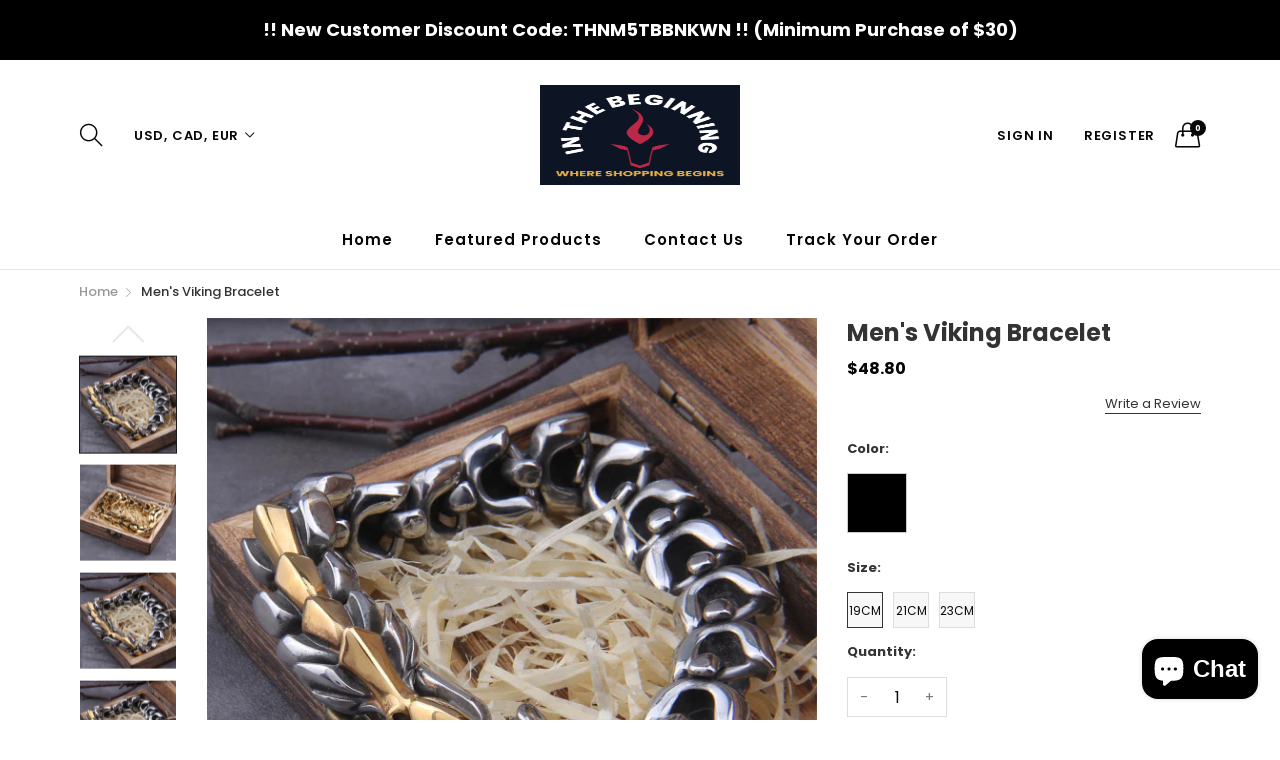

--- FILE ---
content_type: text/html; charset=utf-8
request_url: https://iinthebeginning.com/products/mens-viking-bracelet
body_size: 31525
content:
<!doctype html>
  <!--[if IE 9]> <html class="ie9 no-js" lang="en" dir=""> <![endif]-->
  <!--[if (gt IE 9)|!(IE)]><!--> <html class="no-js" lang="en" dir="ltr"> <!--<![endif]-->
  <head>
    <meta charset="utf-8">
    <meta http-equiv="X-UA-Compatible" content="IE=edge,chrome=1">
    <meta name="viewport" content="user-scalable=no,width=device-width,minimum-scale=1,initial-scale=1,maximum-scale=1">
    <meta name="theme-color" content="#7796A8">
    <link rel="canonical" href="https://iinthebeginning.com/products/mens-viking-bracelet"><link rel="amphtml" href="https://iinthebeginning.com/products/mens-viking-bracelet?view=amp"><title>Men&#39;s Viking Bracelet
&ndash; In the beginning
</title><meta name="description" content="This men&#39;s bracelet is the perfect accessory for any fashion-savvy man. Made of stainless steel and featuring a punk design, it will add an edge to any outfit. Whether you&#39;re going out on the town or just running errands, this bracelet is sure to turn heads. So make a statement and add some Viking flair to your style w"><!-- /snippets/social-meta-tags.liquid --><meta property="og:site_name" content="In the beginning">
<meta property="og:url" content="https://iinthebeginning.com/products/mens-viking-bracelet">
<meta property="og:title" content="Men's Viking Bracelet">
<meta property="og:type" content="product">
<meta property="og:description" content="This men&#39;s bracelet is the perfect accessory for any fashion-savvy man. Made of stainless steel and featuring a punk design, it will add an edge to any outfit. Whether you&#39;re going out on the town or just running errands, this bracelet is sure to turn heads. So make a statement and add some Viking flair to your style w"><meta property="og:price:amount" content="40.88">
  <meta property="og:price:currency" content="USD"><meta property="og:image" content="http://iinthebeginning.com/cdn/shop/products/c1adda869e29c689423e3d152f1df221_1200x1200.jpg?v=1700719171"><meta property="og:image" content="http://iinthebeginning.com/cdn/shop/products/dced0a63bac22b13bbef3bd32d46959b_1200x1200.jpg?v=1700719171"><meta property="og:image" content="http://iinthebeginning.com/cdn/shop/products/bb1b7a059b3953d4ae54e3c63ee38662_1200x1200.jpg?v=1700719171">
<meta property="og:image:secure_url" content="https://iinthebeginning.com/cdn/shop/products/c1adda869e29c689423e3d152f1df221_1200x1200.jpg?v=1700719171"><meta property="og:image:secure_url" content="https://iinthebeginning.com/cdn/shop/products/dced0a63bac22b13bbef3bd32d46959b_1200x1200.jpg?v=1700719171"><meta property="og:image:secure_url" content="https://iinthebeginning.com/cdn/shop/products/bb1b7a059b3953d4ae54e3c63ee38662_1200x1200.jpg?v=1700719171">
<meta name="twitter:site" content="@Inthebeginnco"><meta name="twitter:card" content="summary_large_image">
<meta name="twitter:title" content="Men's Viking Bracelet">
<meta name="twitter:description" content="This men&#39;s bracelet is the perfect accessory for any fashion-savvy man. Made of stainless steel and featuring a punk design, it will add an edge to any outfit. Whether you&#39;re going out on the town or just running errands, this bracelet is sure to turn heads. So make a statement and add some Viking flair to your style w">
<link href="https://fonts.googleapis.com/css?family=Poppins:300,300i,400,400i,500,500i,600,600i,700,700i" rel="stylesheet">
<link href="https://fonts.googleapis.com/css?family=Open+Sans:400,400i,600,600i,700,700i" rel="stylesheet">
<link href="https://fonts.googleapis.com/css?family=Poppins:300,300i,400,400i,500,500i,600,600i,700,700i" rel="stylesheet" media="all and (min-width: 801px)">
<link href="https://fonts.googleapis.com/css?family=Open+Sans:400,400i,600,600i,700,700i" rel="stylesheet" media="all and (min-width: 801px)">
<style data-shopify>
  :root {--font_title: 'Poppins', sans-serif;;
	--font_paragraph: 'Poppins', sans-serif;;--font_desktop_title: 'Poppins', sans-serif;;
	--font_desktop_paragraph: 'Poppins', sans-serif;;--color_primary: #5b7e05;
    --color_welcome_desktop_bg: #000000;
	--color_welcome_desktop_bg2: #000000;
    --color_primary_hover: #5b7e05;
    --color_secondary: #767676;
	--color_secondary_hover: #767676;
	--color_success: #3adb76;
	--color_success_hover: #3adb76;
	--color_warning: #ffae00;
	--color_warning_hover: #ffae00;
	--color_alert: #cc4b37;
	--color_alert_hover: #cc4b37;
	--color_light_gray: #e6e6e6;
	--color_medium_gray: #a9a9aa;
	--color_dark_gray: #7f7f7f;--color_page_bg: #e6e6e6;
	--color_page_paragraph: #060606;
	--color_page_heading: #060606;
	--color_page_link: #060606;
	--color_page_link_hover: #75a500;
	--color_page_icon: #060606;
	--color_page_border: #dcdcdc;--color_desktop_page_bg: #e6e6e6;
	--color_desktop_page_paragraph: #060606;
	--color_desktop_page_heading: #060606;
	--color_desktop_page_link: #060606;
	--color_desktop_page_link_hover: #75a500;
	--color_desktop_page_icon: #060606;--color_header_bg: #ffffff;
	--color_header_color: #060606;--color_header_desktop_bg: #ffffff;
	--color_header_desktop_color: #060606;
	--color_header_desktop_border: #e5e5e5;
	--color_top_nav_desktop_color: #060606;
	--color_top_nav_desktop_bg: #ffffff;
	--color_top_nav_desktop_border: #e7e7e8;
	--color_top_nav_desktop_color_hover: #75a500;
	--color_welcome_desktop_color: #ffffff;
	--color_welcome_desktop_bg2: #000000;--color_breadcrumb_desktop_bg: #eaeaea;
	--color_breadcrumb_desktop_color: #060606;
	--color_breadcrumb_desktop_hover_color: #75a500;--color_footer_bg: #f1f2f4;
	--color_footer_color: #060606;--color_footer_desktop_bg: #e6e6e6;
	--color_footer_desktop_color: #060606;
	--color_footer_desktop_border: #D5D5D5;
	--color_footer_desktop_title_color: #060606;
	--color_footer_copyright_bg: #000000;
	--color_footer_copyright_color: #ffffff;--logo_height: 100px;
	--logo_weight: 200px;--color_background: #1c80fb;
	--color_title: #ffffff;--dimension_mobile_height: 35px;--rating-color-global: #fcc51e;
	--rating-color-global-gray: #9c9da0;
	--price-color-global:  #e80808;
	--price-color-global-gray: #9c9da0;
  }
</style>
<link href="//iinthebeginning.com/cdn/shop/t/2/assets/style.css?v=93540012820908692171699889985" rel="stylesheet" type="text/css" media="all" data-style-link/>
  <link href="//iinthebeginning.com/cdn/shop/t/2/assets/style-tablet.css?v=113236150640778111341699890020" rel="stylesheet" type="text/css" media="all and (min-width: 551px)" data-style-link/>
  <link href="//iinthebeginning.com/cdn/shop/t/2/assets/style-desktop.css?v=28885533163510186531699890020" rel="stylesheet" type="text/css" media="all and (min-width: 1261px)" data-style-link/>
  <link href="//iinthebeginning.com/cdn/shop/t/2/assets/section-build.css?v=16875257033409852271699889985" rel="stylesheet" type="text/css" media="all" data-style-link/>
  <link href="//iinthebeginning.com/cdn/shop/t/2/assets/page-build.css?v=23829148858130343701699889985" rel="stylesheet" type="text/css" media="all" data-style-link/>
    
    <link href="//iinthebeginning.com/cdn/shop/t/2/assets/color.css?v=84968991705437527511699890019" rel="stylesheet" type="text/css" media="all" />
    <link href="//iinthebeginning.com/cdn/shop/t/2/assets/custom.css?v=15337002932497387821699890020" rel="stylesheet" type="text/css" media="all" data-style-link-rtl/>
    <link href="https://fonts.googleapis.com/css2?family=Amatic+SC:wght@400;700&display=swap" rel="stylesheet">
    <script src="//cdn.shopify.com/s/javascripts/currencies.js" defer="defer"></script>
    <script>
    var theme = {};
    theme.current_page = "product";
    theme.settings = {"color_primary":"#5b7e05","color_primary_hover":"#5b7e05","color_secondary":"#767676","color_secondary_hover":"#767676","color_success":"#3adb76","color_success_hover":"#3adb76","color_warning":"#ffae00","color_warning_hover":"#ffae00","color_alert":"#cc4b37","color_alert_hover":"#cc4b37","color_light_gray":"#e6e6e6","color_medium_gray":"#a9a9aa","color_dark_gray":"#7f7f7f","color_welcome_desktop_bg":"#000000","color_welcome_desktop_bg2":"#000000","color_welcome_desktop_color":"#ffffff","color_header_desktop_bg":"#ffffff","color_header_desktop_color":"#060606","color_header_desktop_border":"#e5e5e5","color_top_nav_desktop_color":"#060606","color_top_nav_desktop_color_hover":"#75a500","color_top_nav_desktop_bg":"#ffffff","color_top_nav_desktop_border":"#e7e7e8","color_breadcrumb_desktop_bg":"#eaeaea","color_breadcrumb_desktop_color":"#060606","color_breadcrumb_desktop_hover_color":"#75a500","color_desktop_page_bg":"#e6e6e6","color_desktop_page_link":"#060606","color_desktop_page_link_hover":"#75a500","color_desktop_page_heading":"#060606","color_desktop_page_paragraph":"#060606","color_desktop_page_icon":"#060606","color_footer_desktop_bg":"#e6e6e6","color_footer_desktop_border":"#D5D5D5","color_footer_desktop_color":"#060606","color_footer_desktop_title_color":"#060606","color_footer_copyright_bg":"#000000","color_footer_copyright_color":"#ffffff","color_header_bg":"#ffffff","color_header_color":"#060606","color_page_bg":"#e6e6e6","color_page_link":"#060606","color_page_link_hover":"#75a500","color_page_heading":"#060606","color_page_paragraph":"#060606","color_page_icon":"#060606","color_page_border":"#dcdcdc","color_footer_bg":"#f1f2f4","color_footer_color":"#060606","font_embed":"\u003clink href=\"https:\/\/fonts.googleapis.com\/css?family=Poppins:300,300i,400,400i,500,500i,600,600i,700,700i\" rel=\"stylesheet\"\u003e\n\u003clink href=\"https:\/\/fonts.googleapis.com\/css?family=Open+Sans:400,400i,600,600i,700,700i\" rel=\"stylesheet\"\u003e","font_paragraph":"'Poppins', sans-serif;","font_title":"'Poppins', sans-serif;","font_desktop_embed":"\u003clink href=\"https:\/\/fonts.googleapis.com\/css?family=Poppins:300,300i,400,400i,500,500i,600,600i,700,700i\" rel=\"stylesheet\"\u003e\n\u003clink href=\"https:\/\/fonts.googleapis.com\/css?family=Open+Sans:400,400i,600,600i,700,700i\" rel=\"stylesheet\"\u003e","font_desktop_paragraph":"'Poppins', sans-serif;","font_desktop_title":"'Poppins', sans-serif;","general_page_direction":"ltr","share_image":null,"general_sticky_header_menu":true,"general_button_to_top":true,"general_search_article":false,"general_ajax_cart_notification":"notification","general_compare_notification":false,"general_wishlist_notification":false,"general_sample_notification":false,"favicon":null,"mailing_list_active":true,"news_title":"NEWSLETTER","news_sub":"!! New Customer Discount Code: THNM5TBBNKWN !! (Minimum Purchase of $30)\n\nSubscribe and get notified at first on the latest update and offers!","news_input_title":"Email Address","news_input":"test@email.com","news_actiontext":"SEND","mailchimp_form_action":"#","news_prevent":"Don’t show again","news_time":"60","popup_left_enable":false,"popup_left_title":"Other customer are viewing","popup_left_collection":"top-trending","popup_left_limit":"8","popup_left_timeout":"8000","header_style":"1","mode":"2","logo_weight":200,"logo_height":100,"langactive":true,"currencyactive":true,"currency_format":"money_format","supported_currencies":"USD INR GBP EUR JPY","default_currency":"USD, CAD, EUR","index_style":"1","index_bottom":true,"index_bottom1":true,"index_bottom2":true,"index_bottom3":true,"bkghome":null,"index_home10slideshow":false,"index_home12slideshow":false,"footer_style":"1","quickview_layout":"simple","quickview_image_width":800,"quickview_image_height":1026,"show_earnpoints":false,"show_details":false,"detail_title":"Details","show_sku":false,"show_vendor":false,"show_type":true,"show_inventory":false,"show_description":false,"desc_title":"Description","show_customimage":false,"customimage":null,"show_share_buttons":false,"layout":"default","product_option":"Image:image | Color:color | Size:size | Dropdown:dropdown | Material:radio","product_color_mapping":"Red:#f44336 | Pink:#e91e63 | Purple:#9c27b0 | Deep purple:#673ab7 | Indigo:#3f51b5 | Blue:#2196f3 | Light blue:#03a9f4 | Cyan:#00bcd4 | Teal:#009688 | Green:#4caf50 | Light green:#8bc34a | Lime:#cddc39 | Yellow:#ffeb3b | Amber:#ffc107 | Orange:#ff9800 | Deep orange:#ff5722 | Brown:#795548 | Gray:#9e9e9e | Blue gray:#607d8b | Black:#000000 | White:#ffffff","product_upsell_active":false,"product_upsell_title":"Frequently bought together","product_upsell_collection":"bags","product_upsell_limit":"5","product_upsell_autoplay":true,"product_upsell_autoplay_speed":"5000","product_upsell_column":"4","product_upsell_row":1,"product_upsell_navigation":true,"product_upsell_pagination":false,"product_item_retina":false,"product_item_quick_view":true,"product_item_compare":false,"product_item_wishlist":false,"product_item_rating":true,"product_item_option":true,"coloravailable":true,"product_item_vendor":true,"product_freetext":false,"product_item_label":true,"product_item_addtocart":false,"product_item_label_sale":"-[percent]%","product_item_label_sale_color":"#ffffff","product_item_label_sale_bg":"#f0083a","product_item_label_new":"new","product_item_label_new_color":"#ffffff","product_item_label_new_bg":"#3d6deb","product_item_label_hot":"hot","product_item_label_hot_color":"#ffffff","product_item_label_hot_bg":"#73c400","cookies_active":false,"cookies_title":"This website uses cookies to ensure you get the best experience on our website.","action_text_1":"Learn more","action_text_1_link":"https:\/\/cookiesandyou.com","action_text_2":"GOT IT!","color_background":"#1c80fb","color_title":"#ffffff","social_behance_link":"","social_blogger_link":"","social_dribble_link":"","social_facebook_link":"https:\/\/www.facebook.com\/profile.php?id=61554915886624\u0026mibextid=LQQJ4d","social_gplus_link":"","social_instagram_link":"https:\/\/www.instagram.com\/iinthebeginningco?igsh=MmZsYjhqaHYwczQz\u0026utm_source=qr","social_linkedin_link":"","social_pinterest_link":"https:\/\/pin.it\/5AlwJwy","social_snapchat_link":"","social_tumblr_link":"","social_twitter_link":"https:\/\/twitter.com\/Inthebeginnco","social_vimeo_link":"","social_youtube_link":"https:\/\/youtube.com\/@InTheBeginningco?si=dgceOJLxMTol7Ca5","social_custom_1_title":"","social_custom_1_link":"","social_custom_2_logo":null,"social_custom_2_title":"","social_custom_2_link":"","social_custom_3_logo":null,"social_custom_3_title":"","social_custom_3_link":"","social_custom_4_logo":null,"social_custom_4_title":"","social_custom_4_link":"","social_custom_5_logo":null,"social_custom_5_title":"","social_custom_5_link":"","share_facebook":true,"share_twitter":true,"share_pinterest":true,"checkout_header_image":null,"checkout_logo_image":null,"checkout_logo_position":"left","checkout_logo_size":"medium","checkout_body_background_image":null,"checkout_body_background_color":"#ffffff","checkout_input_background_color_mode":"white","checkout_sidebar_background_image":null,"checkout_sidebar_background_color":"#fafafa","checkout_heading_font":"-apple-system, BlinkMacSystemFont, 'Segoe UI', Roboto, Helvetica, Arial, sans-serif, 'Apple Color Emoji', 'Segoe UI Emoji', 'Segoe UI Symbol'","checkout_body_font":"-apple-system, BlinkMacSystemFont, 'Segoe UI', Roboto, Helvetica, Arial, sans-serif, 'Apple Color Emoji', 'Segoe UI Emoji', 'Segoe UI Symbol'","checkout_accent_color":"#ed145b","checkout_button_color":"#ed145b","checkout_error_color":"#e32c2b","product_color_check":"color | Color","color_primary_custom":"#67bc00","dimension_mobile_height":35,"section":"left-sidebar information-custom","darkmode":false,"product_item_description":false,"product_item_description_strcut":256,"area1":"1","area2":"2","area3":"3","font_paragraph_url":"","font_title_url":"","font_desktop_paragraph_url":"","font_desktop_title_url":"","general_loading_screen":true,"general_loading_screen_logo":"","general_loading_screen_bg":"#ffffff","general_animation_loader":true,"color_desktop_page_border":"#dcdcdc","general_ajax_cart_popup":true,"show_multiple_currencies":true,"currency_heading":"","product_option_color":"Red:red | Pink:pink | Purple:purple | Deep purple:deep-purple | Indigo:indigo | Blue:blue | Light blue:light-blue | Cyan:cyan | Teal:teal | Green:green | Light green:light-green | Lime:lime | Yellow:yellow | Amber:amber | Orange:orange | Deep orange:deep-orange | Brown:brown | Gray:gray | Blue gray:blue-gray | Black:black | White:white","color_page_box_heading":"#ffffff","color_page_box_paragraph":"#ffffff","color_desktop_page_box_heading":"#ffffff","color_desktop_page_box_paragraph":"#ffffff","color_icon":"#1a1a1a","color_border":"#cccccc","color_header_mobile_bg":"#ffffff","color_header_mobile_color":"#1a1a1a","color_footer_mobile_bg":"#f1f2f4","color_footer_mobile_color":"#313233","nav_linklist":"","nav_linklist_left":"","nav_linklist_right":"","nav_sticky":true,"menu_label_1":"","menu_label_2":"","mega1_title":"","mega1_col1_linklist":"","mega1_col2_linklist":"","mega1_col3_banner":"","mega2_title":"","mega2_col1_linklist":"","mega2_col2_linklist":"","mega2_col3_linklist":"","mega2_col4_banner":"","mega3_title":"","mega3_col1_linklist":"","mega3_col2_linklist":"","mega3_col3_linklist":"","mega3_col4_linklist":"","mega3_col5_banner":"","color_text":"#3d4246","color_body_text":"#788188","color_sale_text":"#7796A8","color_borders":"#e8e9eb","color_button":"#7796A8","color_button_text":"#fff","color_small_button":"#fff","color_small_button_text":"#3d4246","color_text_field":"#fff","color_text_field_text":"#000","color_image_overlay_text":"#fff","color_image_overlay":"#3d4246","image_overlay_opacity":25,"color_body_bg":"#fff","type_header_family":"Google_Work+Sans_600_sans","type_header_base_size":"26px","type_base_family":"Google_Work+Sans_400_sans","type_base_size":"16px","type_bold_product_titles":false,"customer_layout":"customer_area"};
    theme.moneyFormat = "${{amount}}";
    theme.strings = {
      addToCart: "Add to Bag",
      buyNow: "Buy Now",
      soldOut: "Sold out",
      unavailable: "Unavailable",
      showMore: "Show More",
      showLess: "Show Less",
      addressError: "Error looking up that address",
      addressNoResults: "No results for that address",
      addressQueryLimit: "You have exceeded the Google API usage limit. Consider upgrading to a \u003ca href=\"https:\/\/developers.google.com\/maps\/premium\/usage-limits\"\u003ePremium Plan\u003c\/a\u003e.",
      authError: "There was a problem authenticating your Google Maps account."
    };
    theme.currency = {
      enable: true,
      currencyFormat: 'money_format',
      shopCurrency: 'USD',
      defaultCurrency: 'USD, CAD, EUR',
      moneyWithCurrencyFormat: "${{amount}} USD",
      moneyFormat: "${{amount}}"
    };
    document.documentElement.className = document.documentElement.className.replace('no-js', 'js');
    </script>
    <script>window.__webpack_public_path__ = "//iinthebeginning.com/cdn/shop/t/2/assets/";</script>
    <script src="//iinthebeginning.com/cdn/shop/t/2/assets/bundle-vendors.js?v=71567768157831524751699889984" defer="defer"></script>
    <script src="//iinthebeginning.com/cdn/shop/t/2/assets/bundle.js?v=61329103032548586971699889984" defer="defer"></script>
    <!--[if (lte IE 9) ]><script src="//iinthebeginning.com/cdn/shop/t/2/assets/match-media.min.js?v=22265819453975888031699889985" type="text/javascript"></script><![endif]--><!--[if (gt IE 9)|!(IE)]><!--><script src="//iinthebeginning.com/cdn/shop/t/2/assets/lazysizes.js?v=174831369459615807681699889985" async="async"></script><!--<![endif]-->
    <!--[if lte IE 9]><script src="//iinthebeginning.com/cdn/shop/t/2/assets/lazysizes.min.js?v=93"></script><![endif]-->
    <script>window.performance && window.performance.mark && window.performance.mark('shopify.content_for_header.start');</script><meta name="google-site-verification" content="QJsqQOQ7ERW_XPTfejpBIE8g3atyxIwDBRHVL0lgmFc">
<meta name="facebook-domain-verification" content="i22m0ccxe4eu6df368dltp3bnkgas7">
<meta id="shopify-digital-wallet" name="shopify-digital-wallet" content="/84321239313/digital_wallets/dialog">
<meta name="shopify-checkout-api-token" content="d65e1e171bfc680ad9161b4c5a04427c">
<meta id="in-context-paypal-metadata" data-shop-id="84321239313" data-venmo-supported="false" data-environment="production" data-locale="en_US" data-paypal-v4="true" data-currency="USD">
<link rel="alternate" type="application/json+oembed" href="https://iinthebeginning.com/products/mens-viking-bracelet.oembed">
<script async="async" src="/checkouts/internal/preloads.js?locale=en-US"></script>
<link rel="preconnect" href="https://shop.app" crossorigin="anonymous">
<script async="async" src="https://shop.app/checkouts/internal/preloads.js?locale=en-US&shop_id=84321239313" crossorigin="anonymous"></script>
<script id="apple-pay-shop-capabilities" type="application/json">{"shopId":84321239313,"countryCode":"US","currencyCode":"USD","merchantCapabilities":["supports3DS"],"merchantId":"gid:\/\/shopify\/Shop\/84321239313","merchantName":"In the beginning","requiredBillingContactFields":["postalAddress","email"],"requiredShippingContactFields":["postalAddress","email"],"shippingType":"shipping","supportedNetworks":["visa","masterCard","amex","discover","elo","jcb"],"total":{"type":"pending","label":"In the beginning","amount":"1.00"},"shopifyPaymentsEnabled":true,"supportsSubscriptions":true}</script>
<script id="shopify-features" type="application/json">{"accessToken":"d65e1e171bfc680ad9161b4c5a04427c","betas":["rich-media-storefront-analytics"],"domain":"iinthebeginning.com","predictiveSearch":true,"shopId":84321239313,"locale":"en"}</script>
<script>var Shopify = Shopify || {};
Shopify.shop = "8f401c-3.myshopify.com";
Shopify.locale = "en";
Shopify.currency = {"active":"USD","rate":"1.0"};
Shopify.country = "US";
Shopify.theme = {"name":"General store theme 1","id":162344468753,"schema_name":"Kala AllinOne","schema_version":"6.3","theme_store_id":null,"role":"main"};
Shopify.theme.handle = "null";
Shopify.theme.style = {"id":null,"handle":null};
Shopify.cdnHost = "iinthebeginning.com/cdn";
Shopify.routes = Shopify.routes || {};
Shopify.routes.root = "/";</script>
<script type="module">!function(o){(o.Shopify=o.Shopify||{}).modules=!0}(window);</script>
<script>!function(o){function n(){var o=[];function n(){o.push(Array.prototype.slice.apply(arguments))}return n.q=o,n}var t=o.Shopify=o.Shopify||{};t.loadFeatures=n(),t.autoloadFeatures=n()}(window);</script>
<script>
  window.ShopifyPay = window.ShopifyPay || {};
  window.ShopifyPay.apiHost = "shop.app\/pay";
  window.ShopifyPay.redirectState = null;
</script>
<script id="shop-js-analytics" type="application/json">{"pageType":"product"}</script>
<script defer="defer" async type="module" src="//iinthebeginning.com/cdn/shopifycloud/shop-js/modules/v2/client.init-shop-cart-sync_BT-GjEfc.en.esm.js"></script>
<script defer="defer" async type="module" src="//iinthebeginning.com/cdn/shopifycloud/shop-js/modules/v2/chunk.common_D58fp_Oc.esm.js"></script>
<script defer="defer" async type="module" src="//iinthebeginning.com/cdn/shopifycloud/shop-js/modules/v2/chunk.modal_xMitdFEc.esm.js"></script>
<script type="module">
  await import("//iinthebeginning.com/cdn/shopifycloud/shop-js/modules/v2/client.init-shop-cart-sync_BT-GjEfc.en.esm.js");
await import("//iinthebeginning.com/cdn/shopifycloud/shop-js/modules/v2/chunk.common_D58fp_Oc.esm.js");
await import("//iinthebeginning.com/cdn/shopifycloud/shop-js/modules/v2/chunk.modal_xMitdFEc.esm.js");

  window.Shopify.SignInWithShop?.initShopCartSync?.({"fedCMEnabled":true,"windoidEnabled":true});

</script>
<script>
  window.Shopify = window.Shopify || {};
  if (!window.Shopify.featureAssets) window.Shopify.featureAssets = {};
  window.Shopify.featureAssets['shop-js'] = {"shop-cart-sync":["modules/v2/client.shop-cart-sync_DZOKe7Ll.en.esm.js","modules/v2/chunk.common_D58fp_Oc.esm.js","modules/v2/chunk.modal_xMitdFEc.esm.js"],"init-fed-cm":["modules/v2/client.init-fed-cm_B6oLuCjv.en.esm.js","modules/v2/chunk.common_D58fp_Oc.esm.js","modules/v2/chunk.modal_xMitdFEc.esm.js"],"shop-cash-offers":["modules/v2/client.shop-cash-offers_D2sdYoxE.en.esm.js","modules/v2/chunk.common_D58fp_Oc.esm.js","modules/v2/chunk.modal_xMitdFEc.esm.js"],"shop-login-button":["modules/v2/client.shop-login-button_QeVjl5Y3.en.esm.js","modules/v2/chunk.common_D58fp_Oc.esm.js","modules/v2/chunk.modal_xMitdFEc.esm.js"],"pay-button":["modules/v2/client.pay-button_DXTOsIq6.en.esm.js","modules/v2/chunk.common_D58fp_Oc.esm.js","modules/v2/chunk.modal_xMitdFEc.esm.js"],"shop-button":["modules/v2/client.shop-button_DQZHx9pm.en.esm.js","modules/v2/chunk.common_D58fp_Oc.esm.js","modules/v2/chunk.modal_xMitdFEc.esm.js"],"avatar":["modules/v2/client.avatar_BTnouDA3.en.esm.js"],"init-windoid":["modules/v2/client.init-windoid_CR1B-cfM.en.esm.js","modules/v2/chunk.common_D58fp_Oc.esm.js","modules/v2/chunk.modal_xMitdFEc.esm.js"],"init-shop-for-new-customer-accounts":["modules/v2/client.init-shop-for-new-customer-accounts_C_vY_xzh.en.esm.js","modules/v2/client.shop-login-button_QeVjl5Y3.en.esm.js","modules/v2/chunk.common_D58fp_Oc.esm.js","modules/v2/chunk.modal_xMitdFEc.esm.js"],"init-shop-email-lookup-coordinator":["modules/v2/client.init-shop-email-lookup-coordinator_BI7n9ZSv.en.esm.js","modules/v2/chunk.common_D58fp_Oc.esm.js","modules/v2/chunk.modal_xMitdFEc.esm.js"],"init-shop-cart-sync":["modules/v2/client.init-shop-cart-sync_BT-GjEfc.en.esm.js","modules/v2/chunk.common_D58fp_Oc.esm.js","modules/v2/chunk.modal_xMitdFEc.esm.js"],"shop-toast-manager":["modules/v2/client.shop-toast-manager_DiYdP3xc.en.esm.js","modules/v2/chunk.common_D58fp_Oc.esm.js","modules/v2/chunk.modal_xMitdFEc.esm.js"],"init-customer-accounts":["modules/v2/client.init-customer-accounts_D9ZNqS-Q.en.esm.js","modules/v2/client.shop-login-button_QeVjl5Y3.en.esm.js","modules/v2/chunk.common_D58fp_Oc.esm.js","modules/v2/chunk.modal_xMitdFEc.esm.js"],"init-customer-accounts-sign-up":["modules/v2/client.init-customer-accounts-sign-up_iGw4briv.en.esm.js","modules/v2/client.shop-login-button_QeVjl5Y3.en.esm.js","modules/v2/chunk.common_D58fp_Oc.esm.js","modules/v2/chunk.modal_xMitdFEc.esm.js"],"shop-follow-button":["modules/v2/client.shop-follow-button_CqMgW2wH.en.esm.js","modules/v2/chunk.common_D58fp_Oc.esm.js","modules/v2/chunk.modal_xMitdFEc.esm.js"],"checkout-modal":["modules/v2/client.checkout-modal_xHeaAweL.en.esm.js","modules/v2/chunk.common_D58fp_Oc.esm.js","modules/v2/chunk.modal_xMitdFEc.esm.js"],"shop-login":["modules/v2/client.shop-login_D91U-Q7h.en.esm.js","modules/v2/chunk.common_D58fp_Oc.esm.js","modules/v2/chunk.modal_xMitdFEc.esm.js"],"lead-capture":["modules/v2/client.lead-capture_BJmE1dJe.en.esm.js","modules/v2/chunk.common_D58fp_Oc.esm.js","modules/v2/chunk.modal_xMitdFEc.esm.js"],"payment-terms":["modules/v2/client.payment-terms_Ci9AEqFq.en.esm.js","modules/v2/chunk.common_D58fp_Oc.esm.js","modules/v2/chunk.modal_xMitdFEc.esm.js"]};
</script>
<script>(function() {
  var isLoaded = false;
  function asyncLoad() {
    if (isLoaded) return;
    isLoaded = true;
    var urls = ["https:\/\/intg.snapchat.com\/shopify\/shopify-scevent-init.js?id=0d6a97ee-8a78-4091-88e7-1066fc86d2af\u0026shop=8f401c-3.myshopify.com","\/\/cdn.shopify.com\/proxy\/d992f1e5b5303dc94560502e24fc83d6ff1d54cc6e1196d1c9f4e007431bf5b1\/static.cdn.printful.com\/static\/js\/external\/shopify-product-customizer.js?v=0.28\u0026shop=8f401c-3.myshopify.com\u0026sp-cache-control=cHVibGljLCBtYXgtYWdlPTkwMA"];
    for (var i = 0; i < urls.length; i++) {
      var s = document.createElement('script');
      s.type = 'text/javascript';
      s.async = true;
      s.src = urls[i];
      var x = document.getElementsByTagName('script')[0];
      x.parentNode.insertBefore(s, x);
    }
  };
  if(window.attachEvent) {
    window.attachEvent('onload', asyncLoad);
  } else {
    window.addEventListener('load', asyncLoad, false);
  }
})();</script>
<script id="__st">var __st={"a":84321239313,"offset":-28800,"reqid":"c4c18690-988d-48d2-ae8c-23af0b8fa635-1769129155","pageurl":"iinthebeginning.com\/products\/mens-viking-bracelet","u":"fdbbb9a760d6","p":"product","rtyp":"product","rid":9041194320145};</script>
<script>window.ShopifyPaypalV4VisibilityTracking = true;</script>
<script id="captcha-bootstrap">!function(){'use strict';const t='contact',e='account',n='new_comment',o=[[t,t],['blogs',n],['comments',n],[t,'customer']],c=[[e,'customer_login'],[e,'guest_login'],[e,'recover_customer_password'],[e,'create_customer']],r=t=>t.map((([t,e])=>`form[action*='/${t}']:not([data-nocaptcha='true']) input[name='form_type'][value='${e}']`)).join(','),a=t=>()=>t?[...document.querySelectorAll(t)].map((t=>t.form)):[];function s(){const t=[...o],e=r(t);return a(e)}const i='password',u='form_key',d=['recaptcha-v3-token','g-recaptcha-response','h-captcha-response',i],f=()=>{try{return window.sessionStorage}catch{return}},m='__shopify_v',_=t=>t.elements[u];function p(t,e,n=!1){try{const o=window.sessionStorage,c=JSON.parse(o.getItem(e)),{data:r}=function(t){const{data:e,action:n}=t;return t[m]||n?{data:e,action:n}:{data:t,action:n}}(c);for(const[e,n]of Object.entries(r))t.elements[e]&&(t.elements[e].value=n);n&&o.removeItem(e)}catch(o){console.error('form repopulation failed',{error:o})}}const l='form_type',E='cptcha';function T(t){t.dataset[E]=!0}const w=window,h=w.document,L='Shopify',v='ce_forms',y='captcha';let A=!1;((t,e)=>{const n=(g='f06e6c50-85a8-45c8-87d0-21a2b65856fe',I='https://cdn.shopify.com/shopifycloud/storefront-forms-hcaptcha/ce_storefront_forms_captcha_hcaptcha.v1.5.2.iife.js',D={infoText:'Protected by hCaptcha',privacyText:'Privacy',termsText:'Terms'},(t,e,n)=>{const o=w[L][v],c=o.bindForm;if(c)return c(t,g,e,D).then(n);var r;o.q.push([[t,g,e,D],n]),r=I,A||(h.body.append(Object.assign(h.createElement('script'),{id:'captcha-provider',async:!0,src:r})),A=!0)});var g,I,D;w[L]=w[L]||{},w[L][v]=w[L][v]||{},w[L][v].q=[],w[L][y]=w[L][y]||{},w[L][y].protect=function(t,e){n(t,void 0,e),T(t)},Object.freeze(w[L][y]),function(t,e,n,w,h,L){const[v,y,A,g]=function(t,e,n){const i=e?o:[],u=t?c:[],d=[...i,...u],f=r(d),m=r(i),_=r(d.filter((([t,e])=>n.includes(e))));return[a(f),a(m),a(_),s()]}(w,h,L),I=t=>{const e=t.target;return e instanceof HTMLFormElement?e:e&&e.form},D=t=>v().includes(t);t.addEventListener('submit',(t=>{const e=I(t);if(!e)return;const n=D(e)&&!e.dataset.hcaptchaBound&&!e.dataset.recaptchaBound,o=_(e),c=g().includes(e)&&(!o||!o.value);(n||c)&&t.preventDefault(),c&&!n&&(function(t){try{if(!f())return;!function(t){const e=f();if(!e)return;const n=_(t);if(!n)return;const o=n.value;o&&e.removeItem(o)}(t);const e=Array.from(Array(32),(()=>Math.random().toString(36)[2])).join('');!function(t,e){_(t)||t.append(Object.assign(document.createElement('input'),{type:'hidden',name:u})),t.elements[u].value=e}(t,e),function(t,e){const n=f();if(!n)return;const o=[...t.querySelectorAll(`input[type='${i}']`)].map((({name:t})=>t)),c=[...d,...o],r={};for(const[a,s]of new FormData(t).entries())c.includes(a)||(r[a]=s);n.setItem(e,JSON.stringify({[m]:1,action:t.action,data:r}))}(t,e)}catch(e){console.error('failed to persist form',e)}}(e),e.submit())}));const S=(t,e)=>{t&&!t.dataset[E]&&(n(t,e.some((e=>e===t))),T(t))};for(const o of['focusin','change'])t.addEventListener(o,(t=>{const e=I(t);D(e)&&S(e,y())}));const B=e.get('form_key'),M=e.get(l),P=B&&M;t.addEventListener('DOMContentLoaded',(()=>{const t=y();if(P)for(const e of t)e.elements[l].value===M&&p(e,B);[...new Set([...A(),...v().filter((t=>'true'===t.dataset.shopifyCaptcha))])].forEach((e=>S(e,t)))}))}(h,new URLSearchParams(w.location.search),n,t,e,['guest_login'])})(!0,!0)}();</script>
<script integrity="sha256-4kQ18oKyAcykRKYeNunJcIwy7WH5gtpwJnB7kiuLZ1E=" data-source-attribution="shopify.loadfeatures" defer="defer" src="//iinthebeginning.com/cdn/shopifycloud/storefront/assets/storefront/load_feature-a0a9edcb.js" crossorigin="anonymous"></script>
<script crossorigin="anonymous" defer="defer" src="//iinthebeginning.com/cdn/shopifycloud/storefront/assets/shopify_pay/storefront-65b4c6d7.js?v=20250812"></script>
<script data-source-attribution="shopify.dynamic_checkout.dynamic.init">var Shopify=Shopify||{};Shopify.PaymentButton=Shopify.PaymentButton||{isStorefrontPortableWallets:!0,init:function(){window.Shopify.PaymentButton.init=function(){};var t=document.createElement("script");t.src="https://iinthebeginning.com/cdn/shopifycloud/portable-wallets/latest/portable-wallets.en.js",t.type="module",document.head.appendChild(t)}};
</script>
<script data-source-attribution="shopify.dynamic_checkout.buyer_consent">
  function portableWalletsHideBuyerConsent(e){var t=document.getElementById("shopify-buyer-consent"),n=document.getElementById("shopify-subscription-policy-button");t&&n&&(t.classList.add("hidden"),t.setAttribute("aria-hidden","true"),n.removeEventListener("click",e))}function portableWalletsShowBuyerConsent(e){var t=document.getElementById("shopify-buyer-consent"),n=document.getElementById("shopify-subscription-policy-button");t&&n&&(t.classList.remove("hidden"),t.removeAttribute("aria-hidden"),n.addEventListener("click",e))}window.Shopify?.PaymentButton&&(window.Shopify.PaymentButton.hideBuyerConsent=portableWalletsHideBuyerConsent,window.Shopify.PaymentButton.showBuyerConsent=portableWalletsShowBuyerConsent);
</script>
<script data-source-attribution="shopify.dynamic_checkout.cart.bootstrap">document.addEventListener("DOMContentLoaded",(function(){function t(){return document.querySelector("shopify-accelerated-checkout-cart, shopify-accelerated-checkout")}if(t())Shopify.PaymentButton.init();else{new MutationObserver((function(e,n){t()&&(Shopify.PaymentButton.init(),n.disconnect())})).observe(document.body,{childList:!0,subtree:!0})}}));
</script>
<link id="shopify-accelerated-checkout-styles" rel="stylesheet" media="screen" href="https://iinthebeginning.com/cdn/shopifycloud/portable-wallets/latest/accelerated-checkout-backwards-compat.css" crossorigin="anonymous">
<style id="shopify-accelerated-checkout-cart">
        #shopify-buyer-consent {
  margin-top: 1em;
  display: inline-block;
  width: 100%;
}

#shopify-buyer-consent.hidden {
  display: none;
}

#shopify-subscription-policy-button {
  background: none;
  border: none;
  padding: 0;
  text-decoration: underline;
  font-size: inherit;
  cursor: pointer;
}

#shopify-subscription-policy-button::before {
  box-shadow: none;
}

      </style>

<script>window.performance && window.performance.mark && window.performance.mark('shopify.content_for_header.end');</script>
  <script src="https://cdn.shopify.com/extensions/e8878072-2f6b-4e89-8082-94b04320908d/inbox-1254/assets/inbox-chat-loader.js" type="text/javascript" defer="defer"></script>
<link href="https://monorail-edge.shopifysvc.com" rel="dns-prefetch">
<script>(function(){if ("sendBeacon" in navigator && "performance" in window) {try {var session_token_from_headers = performance.getEntriesByType('navigation')[0].serverTiming.find(x => x.name == '_s').description;} catch {var session_token_from_headers = undefined;}var session_cookie_matches = document.cookie.match(/_shopify_s=([^;]*)/);var session_token_from_cookie = session_cookie_matches && session_cookie_matches.length === 2 ? session_cookie_matches[1] : "";var session_token = session_token_from_headers || session_token_from_cookie || "";function handle_abandonment_event(e) {var entries = performance.getEntries().filter(function(entry) {return /monorail-edge.shopifysvc.com/.test(entry.name);});if (!window.abandonment_tracked && entries.length === 0) {window.abandonment_tracked = true;var currentMs = Date.now();var navigation_start = performance.timing.navigationStart;var payload = {shop_id: 84321239313,url: window.location.href,navigation_start,duration: currentMs - navigation_start,session_token,page_type: "product"};window.navigator.sendBeacon("https://monorail-edge.shopifysvc.com/v1/produce", JSON.stringify({schema_id: "online_store_buyer_site_abandonment/1.1",payload: payload,metadata: {event_created_at_ms: currentMs,event_sent_at_ms: currentMs}}));}}window.addEventListener('pagehide', handle_abandonment_event);}}());</script>
<script id="web-pixels-manager-setup">(function e(e,d,r,n,o){if(void 0===o&&(o={}),!Boolean(null===(a=null===(i=window.Shopify)||void 0===i?void 0:i.analytics)||void 0===a?void 0:a.replayQueue)){var i,a;window.Shopify=window.Shopify||{};var t=window.Shopify;t.analytics=t.analytics||{};var s=t.analytics;s.replayQueue=[],s.publish=function(e,d,r){return s.replayQueue.push([e,d,r]),!0};try{self.performance.mark("wpm:start")}catch(e){}var l=function(){var e={modern:/Edge?\/(1{2}[4-9]|1[2-9]\d|[2-9]\d{2}|\d{4,})\.\d+(\.\d+|)|Firefox\/(1{2}[4-9]|1[2-9]\d|[2-9]\d{2}|\d{4,})\.\d+(\.\d+|)|Chrom(ium|e)\/(9{2}|\d{3,})\.\d+(\.\d+|)|(Maci|X1{2}).+ Version\/(15\.\d+|(1[6-9]|[2-9]\d|\d{3,})\.\d+)([,.]\d+|)( \(\w+\)|)( Mobile\/\w+|) Safari\/|Chrome.+OPR\/(9{2}|\d{3,})\.\d+\.\d+|(CPU[ +]OS|iPhone[ +]OS|CPU[ +]iPhone|CPU IPhone OS|CPU iPad OS)[ +]+(15[._]\d+|(1[6-9]|[2-9]\d|\d{3,})[._]\d+)([._]\d+|)|Android:?[ /-](13[3-9]|1[4-9]\d|[2-9]\d{2}|\d{4,})(\.\d+|)(\.\d+|)|Android.+Firefox\/(13[5-9]|1[4-9]\d|[2-9]\d{2}|\d{4,})\.\d+(\.\d+|)|Android.+Chrom(ium|e)\/(13[3-9]|1[4-9]\d|[2-9]\d{2}|\d{4,})\.\d+(\.\d+|)|SamsungBrowser\/([2-9]\d|\d{3,})\.\d+/,legacy:/Edge?\/(1[6-9]|[2-9]\d|\d{3,})\.\d+(\.\d+|)|Firefox\/(5[4-9]|[6-9]\d|\d{3,})\.\d+(\.\d+|)|Chrom(ium|e)\/(5[1-9]|[6-9]\d|\d{3,})\.\d+(\.\d+|)([\d.]+$|.*Safari\/(?![\d.]+ Edge\/[\d.]+$))|(Maci|X1{2}).+ Version\/(10\.\d+|(1[1-9]|[2-9]\d|\d{3,})\.\d+)([,.]\d+|)( \(\w+\)|)( Mobile\/\w+|) Safari\/|Chrome.+OPR\/(3[89]|[4-9]\d|\d{3,})\.\d+\.\d+|(CPU[ +]OS|iPhone[ +]OS|CPU[ +]iPhone|CPU IPhone OS|CPU iPad OS)[ +]+(10[._]\d+|(1[1-9]|[2-9]\d|\d{3,})[._]\d+)([._]\d+|)|Android:?[ /-](13[3-9]|1[4-9]\d|[2-9]\d{2}|\d{4,})(\.\d+|)(\.\d+|)|Mobile Safari.+OPR\/([89]\d|\d{3,})\.\d+\.\d+|Android.+Firefox\/(13[5-9]|1[4-9]\d|[2-9]\d{2}|\d{4,})\.\d+(\.\d+|)|Android.+Chrom(ium|e)\/(13[3-9]|1[4-9]\d|[2-9]\d{2}|\d{4,})\.\d+(\.\d+|)|Android.+(UC? ?Browser|UCWEB|U3)[ /]?(15\.([5-9]|\d{2,})|(1[6-9]|[2-9]\d|\d{3,})\.\d+)\.\d+|SamsungBrowser\/(5\.\d+|([6-9]|\d{2,})\.\d+)|Android.+MQ{2}Browser\/(14(\.(9|\d{2,})|)|(1[5-9]|[2-9]\d|\d{3,})(\.\d+|))(\.\d+|)|K[Aa][Ii]OS\/(3\.\d+|([4-9]|\d{2,})\.\d+)(\.\d+|)/},d=e.modern,r=e.legacy,n=navigator.userAgent;return n.match(d)?"modern":n.match(r)?"legacy":"unknown"}(),u="modern"===l?"modern":"legacy",c=(null!=n?n:{modern:"",legacy:""})[u],f=function(e){return[e.baseUrl,"/wpm","/b",e.hashVersion,"modern"===e.buildTarget?"m":"l",".js"].join("")}({baseUrl:d,hashVersion:r,buildTarget:u}),m=function(e){var d=e.version,r=e.bundleTarget,n=e.surface,o=e.pageUrl,i=e.monorailEndpoint;return{emit:function(e){var a=e.status,t=e.errorMsg,s=(new Date).getTime(),l=JSON.stringify({metadata:{event_sent_at_ms:s},events:[{schema_id:"web_pixels_manager_load/3.1",payload:{version:d,bundle_target:r,page_url:o,status:a,surface:n,error_msg:t},metadata:{event_created_at_ms:s}}]});if(!i)return console&&console.warn&&console.warn("[Web Pixels Manager] No Monorail endpoint provided, skipping logging."),!1;try{return self.navigator.sendBeacon.bind(self.navigator)(i,l)}catch(e){}var u=new XMLHttpRequest;try{return u.open("POST",i,!0),u.setRequestHeader("Content-Type","text/plain"),u.send(l),!0}catch(e){return console&&console.warn&&console.warn("[Web Pixels Manager] Got an unhandled error while logging to Monorail."),!1}}}}({version:r,bundleTarget:l,surface:e.surface,pageUrl:self.location.href,monorailEndpoint:e.monorailEndpoint});try{o.browserTarget=l,function(e){var d=e.src,r=e.async,n=void 0===r||r,o=e.onload,i=e.onerror,a=e.sri,t=e.scriptDataAttributes,s=void 0===t?{}:t,l=document.createElement("script"),u=document.querySelector("head"),c=document.querySelector("body");if(l.async=n,l.src=d,a&&(l.integrity=a,l.crossOrigin="anonymous"),s)for(var f in s)if(Object.prototype.hasOwnProperty.call(s,f))try{l.dataset[f]=s[f]}catch(e){}if(o&&l.addEventListener("load",o),i&&l.addEventListener("error",i),u)u.appendChild(l);else{if(!c)throw new Error("Did not find a head or body element to append the script");c.appendChild(l)}}({src:f,async:!0,onload:function(){if(!function(){var e,d;return Boolean(null===(d=null===(e=window.Shopify)||void 0===e?void 0:e.analytics)||void 0===d?void 0:d.initialized)}()){var d=window.webPixelsManager.init(e)||void 0;if(d){var r=window.Shopify.analytics;r.replayQueue.forEach((function(e){var r=e[0],n=e[1],o=e[2];d.publishCustomEvent(r,n,o)})),r.replayQueue=[],r.publish=d.publishCustomEvent,r.visitor=d.visitor,r.initialized=!0}}},onerror:function(){return m.emit({status:"failed",errorMsg:"".concat(f," has failed to load")})},sri:function(e){var d=/^sha384-[A-Za-z0-9+/=]+$/;return"string"==typeof e&&d.test(e)}(c)?c:"",scriptDataAttributes:o}),m.emit({status:"loading"})}catch(e){m.emit({status:"failed",errorMsg:(null==e?void 0:e.message)||"Unknown error"})}}})({shopId: 84321239313,storefrontBaseUrl: "https://iinthebeginning.com",extensionsBaseUrl: "https://extensions.shopifycdn.com/cdn/shopifycloud/web-pixels-manager",monorailEndpoint: "https://monorail-edge.shopifysvc.com/unstable/produce_batch",surface: "storefront-renderer",enabledBetaFlags: ["2dca8a86"],webPixelsConfigList: [{"id":"1618084113","configuration":"{\"storeIdentity\":\"8f401c-3.myshopify.com\",\"baseURL\":\"https:\\\/\\\/api.printful.com\\\/shopify-pixels\"}","eventPayloadVersion":"v1","runtimeContext":"STRICT","scriptVersion":"74f275712857ab41bea9d998dcb2f9da","type":"APP","apiClientId":156624,"privacyPurposes":["ANALYTICS","MARKETING","SALE_OF_DATA"],"dataSharingAdjustments":{"protectedCustomerApprovalScopes":["read_customer_address","read_customer_email","read_customer_name","read_customer_personal_data","read_customer_phone"]}},{"id":"1393328401","configuration":"{\"webPixelName\":\"Judge.me\"}","eventPayloadVersion":"v1","runtimeContext":"STRICT","scriptVersion":"34ad157958823915625854214640f0bf","type":"APP","apiClientId":683015,"privacyPurposes":["ANALYTICS"],"dataSharingAdjustments":{"protectedCustomerApprovalScopes":["read_customer_email","read_customer_name","read_customer_personal_data","read_customer_phone"]}},{"id":"714408209","configuration":"{\"config\":\"{\\\"pixel_id\\\":\\\"G-NMW039ZLWF\\\",\\\"target_country\\\":\\\"US\\\",\\\"gtag_events\\\":[{\\\"type\\\":\\\"begin_checkout\\\",\\\"action_label\\\":\\\"G-NMW039ZLWF\\\"},{\\\"type\\\":\\\"search\\\",\\\"action_label\\\":\\\"G-NMW039ZLWF\\\"},{\\\"type\\\":\\\"view_item\\\",\\\"action_label\\\":[\\\"G-NMW039ZLWF\\\",\\\"MC-64PY794GNC\\\"]},{\\\"type\\\":\\\"purchase\\\",\\\"action_label\\\":[\\\"G-NMW039ZLWF\\\",\\\"MC-64PY794GNC\\\"]},{\\\"type\\\":\\\"page_view\\\",\\\"action_label\\\":[\\\"G-NMW039ZLWF\\\",\\\"MC-64PY794GNC\\\"]},{\\\"type\\\":\\\"add_payment_info\\\",\\\"action_label\\\":\\\"G-NMW039ZLWF\\\"},{\\\"type\\\":\\\"add_to_cart\\\",\\\"action_label\\\":\\\"G-NMW039ZLWF\\\"}],\\\"enable_monitoring_mode\\\":false}\"}","eventPayloadVersion":"v1","runtimeContext":"OPEN","scriptVersion":"b2a88bafab3e21179ed38636efcd8a93","type":"APP","apiClientId":1780363,"privacyPurposes":[],"dataSharingAdjustments":{"protectedCustomerApprovalScopes":["read_customer_address","read_customer_email","read_customer_name","read_customer_personal_data","read_customer_phone"]}},{"id":"684851473","configuration":"{\"pixelCode\":\"CMCAKQJC77U1CH9QVUO0\"}","eventPayloadVersion":"v1","runtimeContext":"STRICT","scriptVersion":"22e92c2ad45662f435e4801458fb78cc","type":"APP","apiClientId":4383523,"privacyPurposes":["ANALYTICS","MARKETING","SALE_OF_DATA"],"dataSharingAdjustments":{"protectedCustomerApprovalScopes":["read_customer_address","read_customer_email","read_customer_name","read_customer_personal_data","read_customer_phone"]}},{"id":"279052561","configuration":"{\"pixel_id\":\"355183757260022\",\"pixel_type\":\"facebook_pixel\",\"metaapp_system_user_token\":\"-\"}","eventPayloadVersion":"v1","runtimeContext":"OPEN","scriptVersion":"ca16bc87fe92b6042fbaa3acc2fbdaa6","type":"APP","apiClientId":2329312,"privacyPurposes":["ANALYTICS","MARKETING","SALE_OF_DATA"],"dataSharingAdjustments":{"protectedCustomerApprovalScopes":["read_customer_address","read_customer_email","read_customer_name","read_customer_personal_data","read_customer_phone"]}},{"id":"210862353","configuration":"{\"tagID\":\"2613450392993\"}","eventPayloadVersion":"v1","runtimeContext":"STRICT","scriptVersion":"18031546ee651571ed29edbe71a3550b","type":"APP","apiClientId":3009811,"privacyPurposes":["ANALYTICS","MARKETING","SALE_OF_DATA"],"dataSharingAdjustments":{"protectedCustomerApprovalScopes":["read_customer_address","read_customer_email","read_customer_name","read_customer_personal_data","read_customer_phone"]}},{"id":"139133201","configuration":"{\"pixelId\":\"0d6a97ee-8a78-4091-88e7-1066fc86d2af\"}","eventPayloadVersion":"v1","runtimeContext":"STRICT","scriptVersion":"c119f01612c13b62ab52809eb08154bb","type":"APP","apiClientId":2556259,"privacyPurposes":["ANALYTICS","MARKETING","SALE_OF_DATA"],"dataSharingAdjustments":{"protectedCustomerApprovalScopes":["read_customer_address","read_customer_email","read_customer_name","read_customer_personal_data","read_customer_phone"]}},{"id":"shopify-app-pixel","configuration":"{}","eventPayloadVersion":"v1","runtimeContext":"STRICT","scriptVersion":"0450","apiClientId":"shopify-pixel","type":"APP","privacyPurposes":["ANALYTICS","MARKETING"]},{"id":"shopify-custom-pixel","eventPayloadVersion":"v1","runtimeContext":"LAX","scriptVersion":"0450","apiClientId":"shopify-pixel","type":"CUSTOM","privacyPurposes":["ANALYTICS","MARKETING"]}],isMerchantRequest: false,initData: {"shop":{"name":"In the beginning","paymentSettings":{"currencyCode":"USD"},"myshopifyDomain":"8f401c-3.myshopify.com","countryCode":"US","storefrontUrl":"https:\/\/iinthebeginning.com"},"customer":null,"cart":null,"checkout":null,"productVariants":[{"price":{"amount":48.8,"currencyCode":"USD"},"product":{"title":"Men's Viking Bracelet","vendor":"In the beginning","id":"9041194320145","untranslatedTitle":"Men's Viking Bracelet","url":"\/products\/mens-viking-bracelet","type":""},"id":"47710321869073","image":{"src":"\/\/iinthebeginning.com\/cdn\/shop\/files\/b582f491084829a652d4bd5ebb1df229_7e255656-3f3d-4e61-9b22-c16f59027784.jpg?v=1700719251"},"sku":"676304_AJ9QBXK","title":"Mix Gold \/ 19cm","untranslatedTitle":"Mix Gold \/ 19cm"},{"price":{"amount":50.55,"currencyCode":"USD"},"product":{"title":"Men's Viking Bracelet","vendor":"In the beginning","id":"9041194320145","untranslatedTitle":"Men's Viking Bracelet","url":"\/products\/mens-viking-bracelet","type":""},"id":"47710321901841","image":{"src":"\/\/iinthebeginning.com\/cdn\/shop\/files\/b582f491084829a652d4bd5ebb1df229_29bede28-9428-4283-8931-029d428818da.jpg?v=1700719263"},"sku":"676304_ZX8RMB7","title":"Mix Gold \/ 21cm","untranslatedTitle":"Mix Gold \/ 21cm"},{"price":{"amount":52.31,"currencyCode":"USD"},"product":{"title":"Men's Viking Bracelet","vendor":"In the beginning","id":"9041194320145","untranslatedTitle":"Men's Viking Bracelet","url":"\/products\/mens-viking-bracelet","type":""},"id":"47710321934609","image":{"src":"\/\/iinthebeginning.com\/cdn\/shop\/files\/b582f491084829a652d4bd5ebb1df229_aa1b3660-ae85-467f-a33d-32c7ee755701.jpg?v=1700719274"},"sku":"676304_BPFVRJ5","title":"Mix Gold \/ 23cm","untranslatedTitle":"Mix Gold \/ 23cm"},{"price":{"amount":42.55,"currencyCode":"USD"},"product":{"title":"Men's Viking Bracelet","vendor":"In the beginning","id":"9041194320145","untranslatedTitle":"Men's Viking Bracelet","url":"\/products\/mens-viking-bracelet","type":""},"id":"47710321967377","image":{"src":"\/\/iinthebeginning.com\/cdn\/shop\/files\/4764df378915fc291720374b1b455176_0b86ef5d-457f-4a12-b3c9-f38d49bac0d3.jpg?v=1700719237"},"sku":"676304_IJW8PLD","title":"Silver \/ 19cm","untranslatedTitle":"Silver \/ 19cm"},{"price":{"amount":46.53,"currencyCode":"USD"},"product":{"title":"Men's Viking Bracelet","vendor":"In the beginning","id":"9041194320145","untranslatedTitle":"Men's Viking Bracelet","url":"\/products\/mens-viking-bracelet","type":""},"id":"47710322000145","image":{"src":"\/\/iinthebeginning.com\/cdn\/shop\/files\/4764df378915fc291720374b1b455176_2a2eadb8-951e-4658-8f35-7baf68602e54.jpg?v=1700719291"},"sku":"676304_QKGMWE1","title":"Silver \/ 21cm","untranslatedTitle":"Silver \/ 21cm"},{"price":{"amount":47.04,"currencyCode":"USD"},"product":{"title":"Men's Viking Bracelet","vendor":"In the beginning","id":"9041194320145","untranslatedTitle":"Men's Viking Bracelet","url":"\/products\/mens-viking-bracelet","type":""},"id":"47710322032913","image":{"src":"\/\/iinthebeginning.com\/cdn\/shop\/files\/4764df378915fc291720374b1b455176_e0d828be-e5f7-4049-a13f-c4be72e63644.jpg?v=1700719315"},"sku":"676304_TEIF2AK","title":"Silver \/ 23cm","untranslatedTitle":"Silver \/ 23cm"},{"price":{"amount":48.8,"currencyCode":"USD"},"product":{"title":"Men's Viking Bracelet","vendor":"In the beginning","id":"9041194320145","untranslatedTitle":"Men's Viking Bracelet","url":"\/products\/mens-viking-bracelet","type":""},"id":"47710322065681","image":{"src":"\/\/iinthebeginning.com\/cdn\/shop\/files\/ed3530c3b81a66fa15cd0ef7b0c818dc_7f02cf70-8919-46ec-971e-c74ca88e2db0.jpg?v=1700719346"},"sku":"676304_MQNM9BO","title":"Full Gold \/ 19cm","untranslatedTitle":"Full Gold \/ 19cm"},{"price":{"amount":50.55,"currencyCode":"USD"},"product":{"title":"Men's Viking Bracelet","vendor":"In the beginning","id":"9041194320145","untranslatedTitle":"Men's Viking Bracelet","url":"\/products\/mens-viking-bracelet","type":""},"id":"47710322098449","image":{"src":"\/\/iinthebeginning.com\/cdn\/shop\/files\/ed3530c3b81a66fa15cd0ef7b0c818dc_f9cfa20d-fe32-4f3c-aad3-019183bb147a.jpg?v=1700719260"},"sku":"676304_E3HEDR0","title":"Full Gold \/ 21cm","untranslatedTitle":"Full Gold \/ 21cm"},{"price":{"amount":52.31,"currencyCode":"USD"},"product":{"title":"Men's Viking Bracelet","vendor":"In the beginning","id":"9041194320145","untranslatedTitle":"Men's Viking Bracelet","url":"\/products\/mens-viking-bracelet","type":""},"id":"47710322131217","image":{"src":"\/\/iinthebeginning.com\/cdn\/shop\/files\/ed3530c3b81a66fa15cd0ef7b0c818dc_31c174f3-71c8-4300-a8ab-bc252361bbd7.jpg?v=1700719214"},"sku":"676304_PSQMLCF","title":"Full Gold \/ 23cm","untranslatedTitle":"Full Gold \/ 23cm"},{"price":{"amount":40.88,"currencyCode":"USD"},"product":{"title":"Men's Viking Bracelet","vendor":"In the beginning","id":"9041194320145","untranslatedTitle":"Men's Viking Bracelet","url":"\/products\/mens-viking-bracelet","type":""},"id":"47710322163985","image":{"src":"\/\/iinthebeginning.com\/cdn\/shop\/files\/ef1a07bc2f6c8597d08b8e5cc4b39f73_b00ba34b-2001-4d94-bc82-f3e5834889f6.jpg?v=1700719312"},"sku":"676304_LRCRMTQ","title":"Black \/ 19cm","untranslatedTitle":"Black \/ 19cm"},{"price":{"amount":42.64,"currencyCode":"USD"},"product":{"title":"Men's Viking Bracelet","vendor":"In the beginning","id":"9041194320145","untranslatedTitle":"Men's Viking Bracelet","url":"\/products\/mens-viking-bracelet","type":""},"id":"47710322196753","image":{"src":"\/\/iinthebeginning.com\/cdn\/shop\/files\/ef1a07bc2f6c8597d08b8e5cc4b39f73_e2bcdf16-912c-426f-8631-48d4b3d44d86.jpg?v=1700719227"},"sku":"676304_SGLLN0E","title":"Black \/ 21cm","untranslatedTitle":"Black \/ 21cm"},{"price":{"amount":44.75,"currencyCode":"USD"},"product":{"title":"Men's Viking Bracelet","vendor":"In the beginning","id":"9041194320145","untranslatedTitle":"Men's Viking Bracelet","url":"\/products\/mens-viking-bracelet","type":""},"id":"47710322229521","image":{"src":"\/\/iinthebeginning.com\/cdn\/shop\/files\/ef1a07bc2f6c8597d08b8e5cc4b39f73_358b3a80-1992-48c3-bc3b-0634af1d01ec.jpg?v=1700719218"},"sku":"676304_EYJ3ZJF","title":"Black \/ 23cm","untranslatedTitle":"Black \/ 23cm"}],"purchasingCompany":null},},"https://iinthebeginning.com/cdn","fcfee988w5aeb613cpc8e4bc33m6693e112",{"modern":"","legacy":""},{"shopId":"84321239313","storefrontBaseUrl":"https:\/\/iinthebeginning.com","extensionBaseUrl":"https:\/\/extensions.shopifycdn.com\/cdn\/shopifycloud\/web-pixels-manager","surface":"storefront-renderer","enabledBetaFlags":"[\"2dca8a86\"]","isMerchantRequest":"false","hashVersion":"fcfee988w5aeb613cpc8e4bc33m6693e112","publish":"custom","events":"[[\"page_viewed\",{}],[\"product_viewed\",{\"productVariant\":{\"price\":{\"amount\":48.8,\"currencyCode\":\"USD\"},\"product\":{\"title\":\"Men's Viking Bracelet\",\"vendor\":\"In the beginning\",\"id\":\"9041194320145\",\"untranslatedTitle\":\"Men's Viking Bracelet\",\"url\":\"\/products\/mens-viking-bracelet\",\"type\":\"\"},\"id\":\"47710321869073\",\"image\":{\"src\":\"\/\/iinthebeginning.com\/cdn\/shop\/files\/b582f491084829a652d4bd5ebb1df229_7e255656-3f3d-4e61-9b22-c16f59027784.jpg?v=1700719251\"},\"sku\":\"676304_AJ9QBXK\",\"title\":\"Mix Gold \/ 19cm\",\"untranslatedTitle\":\"Mix Gold \/ 19cm\"}}]]"});</script><script>
  window.ShopifyAnalytics = window.ShopifyAnalytics || {};
  window.ShopifyAnalytics.meta = window.ShopifyAnalytics.meta || {};
  window.ShopifyAnalytics.meta.currency = 'USD';
  var meta = {"product":{"id":9041194320145,"gid":"gid:\/\/shopify\/Product\/9041194320145","vendor":"In the beginning","type":"","handle":"mens-viking-bracelet","variants":[{"id":47710321869073,"price":4880,"name":"Men's Viking Bracelet - Mix Gold \/ 19cm","public_title":"Mix Gold \/ 19cm","sku":"676304_AJ9QBXK"},{"id":47710321901841,"price":5055,"name":"Men's Viking Bracelet - Mix Gold \/ 21cm","public_title":"Mix Gold \/ 21cm","sku":"676304_ZX8RMB7"},{"id":47710321934609,"price":5231,"name":"Men's Viking Bracelet - Mix Gold \/ 23cm","public_title":"Mix Gold \/ 23cm","sku":"676304_BPFVRJ5"},{"id":47710321967377,"price":4255,"name":"Men's Viking Bracelet - Silver \/ 19cm","public_title":"Silver \/ 19cm","sku":"676304_IJW8PLD"},{"id":47710322000145,"price":4653,"name":"Men's Viking Bracelet - Silver \/ 21cm","public_title":"Silver \/ 21cm","sku":"676304_QKGMWE1"},{"id":47710322032913,"price":4704,"name":"Men's Viking Bracelet - Silver \/ 23cm","public_title":"Silver \/ 23cm","sku":"676304_TEIF2AK"},{"id":47710322065681,"price":4880,"name":"Men's Viking Bracelet - Full Gold \/ 19cm","public_title":"Full Gold \/ 19cm","sku":"676304_MQNM9BO"},{"id":47710322098449,"price":5055,"name":"Men's Viking Bracelet - Full Gold \/ 21cm","public_title":"Full Gold \/ 21cm","sku":"676304_E3HEDR0"},{"id":47710322131217,"price":5231,"name":"Men's Viking Bracelet - Full Gold \/ 23cm","public_title":"Full Gold \/ 23cm","sku":"676304_PSQMLCF"},{"id":47710322163985,"price":4088,"name":"Men's Viking Bracelet - Black \/ 19cm","public_title":"Black \/ 19cm","sku":"676304_LRCRMTQ"},{"id":47710322196753,"price":4264,"name":"Men's Viking Bracelet - Black \/ 21cm","public_title":"Black \/ 21cm","sku":"676304_SGLLN0E"},{"id":47710322229521,"price":4475,"name":"Men's Viking Bracelet - Black \/ 23cm","public_title":"Black \/ 23cm","sku":"676304_EYJ3ZJF"}],"remote":false},"page":{"pageType":"product","resourceType":"product","resourceId":9041194320145,"requestId":"c4c18690-988d-48d2-ae8c-23af0b8fa635-1769129155"}};
  for (var attr in meta) {
    window.ShopifyAnalytics.meta[attr] = meta[attr];
  }
</script>
<script class="analytics">
  (function () {
    var customDocumentWrite = function(content) {
      var jquery = null;

      if (window.jQuery) {
        jquery = window.jQuery;
      } else if (window.Checkout && window.Checkout.$) {
        jquery = window.Checkout.$;
      }

      if (jquery) {
        jquery('body').append(content);
      }
    };

    var hasLoggedConversion = function(token) {
      if (token) {
        return document.cookie.indexOf('loggedConversion=' + token) !== -1;
      }
      return false;
    }

    var setCookieIfConversion = function(token) {
      if (token) {
        var twoMonthsFromNow = new Date(Date.now());
        twoMonthsFromNow.setMonth(twoMonthsFromNow.getMonth() + 2);

        document.cookie = 'loggedConversion=' + token + '; expires=' + twoMonthsFromNow;
      }
    }

    var trekkie = window.ShopifyAnalytics.lib = window.trekkie = window.trekkie || [];
    if (trekkie.integrations) {
      return;
    }
    trekkie.methods = [
      'identify',
      'page',
      'ready',
      'track',
      'trackForm',
      'trackLink'
    ];
    trekkie.factory = function(method) {
      return function() {
        var args = Array.prototype.slice.call(arguments);
        args.unshift(method);
        trekkie.push(args);
        return trekkie;
      };
    };
    for (var i = 0; i < trekkie.methods.length; i++) {
      var key = trekkie.methods[i];
      trekkie[key] = trekkie.factory(key);
    }
    trekkie.load = function(config) {
      trekkie.config = config || {};
      trekkie.config.initialDocumentCookie = document.cookie;
      var first = document.getElementsByTagName('script')[0];
      var script = document.createElement('script');
      script.type = 'text/javascript';
      script.onerror = function(e) {
        var scriptFallback = document.createElement('script');
        scriptFallback.type = 'text/javascript';
        scriptFallback.onerror = function(error) {
                var Monorail = {
      produce: function produce(monorailDomain, schemaId, payload) {
        var currentMs = new Date().getTime();
        var event = {
          schema_id: schemaId,
          payload: payload,
          metadata: {
            event_created_at_ms: currentMs,
            event_sent_at_ms: currentMs
          }
        };
        return Monorail.sendRequest("https://" + monorailDomain + "/v1/produce", JSON.stringify(event));
      },
      sendRequest: function sendRequest(endpointUrl, payload) {
        // Try the sendBeacon API
        if (window && window.navigator && typeof window.navigator.sendBeacon === 'function' && typeof window.Blob === 'function' && !Monorail.isIos12()) {
          var blobData = new window.Blob([payload], {
            type: 'text/plain'
          });

          if (window.navigator.sendBeacon(endpointUrl, blobData)) {
            return true;
          } // sendBeacon was not successful

        } // XHR beacon

        var xhr = new XMLHttpRequest();

        try {
          xhr.open('POST', endpointUrl);
          xhr.setRequestHeader('Content-Type', 'text/plain');
          xhr.send(payload);
        } catch (e) {
          console.log(e);
        }

        return false;
      },
      isIos12: function isIos12() {
        return window.navigator.userAgent.lastIndexOf('iPhone; CPU iPhone OS 12_') !== -1 || window.navigator.userAgent.lastIndexOf('iPad; CPU OS 12_') !== -1;
      }
    };
    Monorail.produce('monorail-edge.shopifysvc.com',
      'trekkie_storefront_load_errors/1.1',
      {shop_id: 84321239313,
      theme_id: 162344468753,
      app_name: "storefront",
      context_url: window.location.href,
      source_url: "//iinthebeginning.com/cdn/s/trekkie.storefront.8d95595f799fbf7e1d32231b9a28fd43b70c67d3.min.js"});

        };
        scriptFallback.async = true;
        scriptFallback.src = '//iinthebeginning.com/cdn/s/trekkie.storefront.8d95595f799fbf7e1d32231b9a28fd43b70c67d3.min.js';
        first.parentNode.insertBefore(scriptFallback, first);
      };
      script.async = true;
      script.src = '//iinthebeginning.com/cdn/s/trekkie.storefront.8d95595f799fbf7e1d32231b9a28fd43b70c67d3.min.js';
      first.parentNode.insertBefore(script, first);
    };
    trekkie.load(
      {"Trekkie":{"appName":"storefront","development":false,"defaultAttributes":{"shopId":84321239313,"isMerchantRequest":null,"themeId":162344468753,"themeCityHash":"2602130763517557968","contentLanguage":"en","currency":"USD","eventMetadataId":"aaaf34af-ad45-4945-99a9-706317d37669"},"isServerSideCookieWritingEnabled":true,"monorailRegion":"shop_domain","enabledBetaFlags":["65f19447"]},"Session Attribution":{},"S2S":{"facebookCapiEnabled":true,"source":"trekkie-storefront-renderer","apiClientId":580111}}
    );

    var loaded = false;
    trekkie.ready(function() {
      if (loaded) return;
      loaded = true;

      window.ShopifyAnalytics.lib = window.trekkie;

      var originalDocumentWrite = document.write;
      document.write = customDocumentWrite;
      try { window.ShopifyAnalytics.merchantGoogleAnalytics.call(this); } catch(error) {};
      document.write = originalDocumentWrite;

      window.ShopifyAnalytics.lib.page(null,{"pageType":"product","resourceType":"product","resourceId":9041194320145,"requestId":"c4c18690-988d-48d2-ae8c-23af0b8fa635-1769129155","shopifyEmitted":true});

      var match = window.location.pathname.match(/checkouts\/(.+)\/(thank_you|post_purchase)/)
      var token = match? match[1]: undefined;
      if (!hasLoggedConversion(token)) {
        setCookieIfConversion(token);
        window.ShopifyAnalytics.lib.track("Viewed Product",{"currency":"USD","variantId":47710321869073,"productId":9041194320145,"productGid":"gid:\/\/shopify\/Product\/9041194320145","name":"Men's Viking Bracelet - Mix Gold \/ 19cm","price":"48.80","sku":"676304_AJ9QBXK","brand":"In the beginning","variant":"Mix Gold \/ 19cm","category":"","nonInteraction":true,"remote":false},undefined,undefined,{"shopifyEmitted":true});
      window.ShopifyAnalytics.lib.track("monorail:\/\/trekkie_storefront_viewed_product\/1.1",{"currency":"USD","variantId":47710321869073,"productId":9041194320145,"productGid":"gid:\/\/shopify\/Product\/9041194320145","name":"Men's Viking Bracelet - Mix Gold \/ 19cm","price":"48.80","sku":"676304_AJ9QBXK","brand":"In the beginning","variant":"Mix Gold \/ 19cm","category":"","nonInteraction":true,"remote":false,"referer":"https:\/\/iinthebeginning.com\/products\/mens-viking-bracelet"});
      }
    });


        var eventsListenerScript = document.createElement('script');
        eventsListenerScript.async = true;
        eventsListenerScript.src = "//iinthebeginning.com/cdn/shopifycloud/storefront/assets/shop_events_listener-3da45d37.js";
        document.getElementsByTagName('head')[0].appendChild(eventsListenerScript);

})();</script>
<script
  defer
  src="https://iinthebeginning.com/cdn/shopifycloud/perf-kit/shopify-perf-kit-3.0.4.min.js"
  data-application="storefront-renderer"
  data-shop-id="84321239313"
  data-render-region="gcp-us-central1"
  data-page-type="product"
  data-theme-instance-id="162344468753"
  data-theme-name="Kala AllinOne"
  data-theme-version="6.3"
  data-monorail-region="shop_domain"
  data-resource-timing-sampling-rate="10"
  data-shs="true"
  data-shs-beacon="true"
  data-shs-export-with-fetch="true"
  data-shs-logs-sample-rate="1"
  data-shs-beacon-endpoint="https://iinthebeginning.com/api/collect"
></script>
</head>
  <body class="evallinone v6.3.10 headertop template-product suffix- suffix-default"data-product-container-fix>
    
      <div class="bkghomepage" >
        
          <header class="layout-header header-style1">      
            
                <div id="shopify-section-theme-header" class="shopify-section"><!-- /snippets/theme-header.liquid -->
<div class="header-wrap width-100" data-header-wrap><div class="welcome-header-message">
    !! New Customer Discount Code: THNM5TBBNKWN !! (Minimum Purchase of $30)
  </div><div class="header hide-for-large" data-header data-header-base>
    <div class="header-container" data-header-content-mobile>
      
<!-- /snippets/theme-header-mobile.liquid -->
<div class="grid-x align-middle">
  <div class="cell auto">
    <div class="flex-container header-content-custom" data-header-left>
      
        <a class="header-icon-bar display-inline-block" data-toggle="mobile-menu-wrap"><em class="sli sli-menu"></em></a>
        <a class="header-icon-search display-inline-block" data-toggle="search-box"><em class="sli sli-magnifier"></em></a>
      
              
        <div id="mobile-menu-wrap" class="layout-mobile-overlap reveal full" data-reveal data-overlap-mobile data-v-offset="0" data-h-offset="0" data-overlay="false" data-animation-in="fade-in fast" data-animation-out="fade-out fast" data-enable-padding="true"><!-- /snippets/header-mobile-overlap.liquid -->
<div class="header header-overlap hide-for-large hide" data-header data-map-to="mobile-menu-wrap">
  <div class="grid-container fluid">
    <div class="grid-x grid-padding-x align-middle">
      <div class="cell auto">
        <div class="flex-container align-left"><div data-header-left>
              <a class="header-button-back display-inline-block" data-close="mobile-menu-wrap">
              <svg class="svg-icon">
                <use xlink:href="#icon-arrow-left" />
              </svg>
            </a>
            <a class="header-icon-search display-inline-block" data-toggle="search-box"><em class="sli sli-magnifier"></em></a>
            </div></div>
      </div>
      <div class="cell shrink header-content text-center"></div>
      <div class="cell auto">
        <div class="flex-container align-right"><div data-header-right>
              <div class="mini-cart display-inline-block">
              <a class="display-block" data-toggle="mini-cart-info">
                <em class="mini-cart-icon sli sli-handbag">
                  <span class="mini-cart-total" data-cart-total>0</span>
                </em>
              </a>
            </div>
            </div></div>
      </div>
    </div>
  </div>
</div><div class="flex-container align-center-middle overflow-y-scroll overflow-x-hidden height-100" data-reveal-container>
            <div class="margin-auto width-100"><div class="text-center text-uppercase">
                  <ul class="mobile-menu-link vertical menu accordion-menu margin-horizontal-0" data-accordion-menu data-submenu-toggle="false"><li>
                        <a href="/">Home</a>
                        <svg class="svg-icon submenu-parent-icon">
                          <use xlink:href="#icon-plus"></use>
                        </svg>
                        <svg class="svg-icon submenu-parent-icon submenu-parent-icon-minus">
                          <use xlink:href="#icon-minus"></use>
                        </svg>
                      </li><li>
                        <a href="/collections/featured-products">Featured Products</a>
                        <svg class="svg-icon submenu-parent-icon">
                          <use xlink:href="#icon-plus"></use>
                        </svg>
                        <svg class="svg-icon submenu-parent-icon submenu-parent-icon-minus">
                          <use xlink:href="#icon-minus"></use>
                        </svg>
                      </li><li>
                        <a href="/pages/contact-us">Contact Us</a>
                        <svg class="svg-icon submenu-parent-icon">
                          <use xlink:href="#icon-plus"></use>
                        </svg>
                        <svg class="svg-icon submenu-parent-icon submenu-parent-icon-minus">
                          <use xlink:href="#icon-minus"></use>
                        </svg>
                      </li><li>
                        <a href="/pages/track-your-order">Track Your Order</a>
                        <svg class="svg-icon submenu-parent-icon">
                          <use xlink:href="#icon-plus"></use>
                        </svg>
                        <svg class="svg-icon submenu-parent-icon submenu-parent-icon-minus">
                          <use xlink:href="#icon-minus"></use>
                        </svg>
                      </li></ul>
                  
                  
                  <hr style="margin: 10px 20px;"/>
                  <div class="mobile-wishlist-compare">       
                    <a href="/pages/wish-list" class="display-block">
                      <span>Wishlist</span>                      
                    </a>                    
                    <a href="/pages/compare" class="display-block">
                      <span>Compare</span>
                    </a>
                  </div>
                  
                  
                  <hr style="margin: 10px 20px;"/>                  
                  
                  <div class="mobile-currency-language">
                    
                    <div class="mobile-currency">
                      <ul class="desktop-currency-dropdown vertical menu accordion-menu margin-horizontal-0" data-accordion-menu data-submenu-toggle="false">
                        <li>
                          <a><span class="pointer display-block" data-currency-dropdown-title>USD</span></a>
                          <ul class="desktop-currency-dropdown-content menu vertical nested margin-horizontal-0"><li class="currency-dropdown-item active" data-currency-dropdown="USD">USD</li><li class="currency-dropdown-item" data-currency-dropdown="INR">INR</li><li class="currency-dropdown-item" data-currency-dropdown="GBP">GBP</li><li class="currency-dropdown-item" data-currency-dropdown="EUR">EUR</li><li class="currency-dropdown-item" data-currency-dropdown="JPY">JPY</li></ul>
                          <svg class="svg-icon submenu-parent-icon">
                            <use xlink:href="#icon-plus"></use>
                          </svg>
                          <svg class="svg-icon submenu-parent-icon submenu-parent-icon-minus">
                            <use xlink:href="#icon-minus"></use>
                          </svg>
                        </li>
                      </ul>
                      <select class="top-nav-currency-dropdown margin-0 hide" data-currency><option value="USD" selected="selected">USD</option><option value="INR">INR</option><option value="GBP">GBP</option><option value="EUR">EUR</option><option value="JPY">JPY</option></select>
                    </div>
                    
                    
                    <div class="mobile-language">
                      <!-- "snippets/gtranslate.liquid" was not rendered, the associated app was uninstalled --> 
                    </div>
                    
                  </div>
                  
                  <div class="mobile-menu-society grid-x grid-margin-x grid-margin-y align-center"><div class="cell shrink">
                        <a href="https://twitter.com/Inthebeginnco" target="_blank" class="mobile-menu-society-link display-block bordered rounded">
                          <svg class="svg-icon">
                            <use xlink:href="#icon-twitter" />
                          </svg>
                        </a>
                      </div><div class="cell shrink">
                        <a href="https://www.facebook.com/profile.php?id=61554915886624&mibextid=LQQJ4d" target="_blank" class="mobile-menu-society-link display-block bordered rounded">
                          <svg class="svg-icon">
                            <use xlink:href="#icon-facebook" />
                          </svg>
                        </a>
                      </div><div class="cell shrink">
                        <a href="https://pin.it/5AlwJwy" target="_blank" class="mobile-menu-society-link display-block bordered rounded">
                          <svg class="svg-icon">
                            <use xlink:href="#icon-pinterest" />
                          </svg>
                        </a>
                      </div><div class="cell shrink">
                        <a href="https://www.instagram.com/iinthebeginningco?igsh=MmZsYjhqaHYwczQz&utm_source=qr" target="_blank" class="mobile-menu-society-link display-block bordered rounded">
                          <svg class="svg-icon">
                            <use xlink:href="#icon-instagram" />
                          </svg>
                        </a>
                      </div><div class="cell shrink">
                        <a href="https://youtube.com/@InTheBeginningco?si=dgceOJLxMTol7Ca5" target="_blank" class="mobile-menu-society-link display-block bordered rounded">
                          <svg class="svg-icon">
                            <use xlink:href="#icon-youtube" />
                          </svg>
                        </a>
                      </div></div>
                </div></div>
          </div>
        </div>
                  
    </div>
  </div>
  <div class="cell shrink header-content flex-container flex-dir-column align-center-middle">
    
      <div data-header-default><div class="mobile-logo"><a href="/"><img class="desktop-header-logo-image" src="//iinthebeginning.com/cdn/shop/files/logo-png.png?v=1700007901" alt=""/></a></div></div>
    
  </div>
  <div class="cell auto">
    <div class="flex-container cell-custom-header align-right" data-header-right>
      
<div class="mobile-header-account-nav mobile-header-user"><a class="mobile-nav-link display-block" data-toggle="mobile-menu-login">
                <span class="mobile-nav-icon display-block"><em class="sli sli-user"></em></span>                
              </a></div>
<div id="mobile-menu-login" class="layout-mobile-overlap reveal full" data-reveal data-overlap-mobile data-v-offset="0" data-h-offset="0" data-overlay="false" data-animation-in="fade-in fast" data-animation-out="fade-out fast" data-enable-padding="true"><!-- /snippets/header-mobile-overlap.liquid -->
<div class="header header-overlap hide-for-large hide" data-header data-map-to="mobile-menu-login">
  <div class="grid-container fluid">
    <div class="grid-x grid-padding-x align-middle">
      <div class="cell auto">
        <div class="flex-container align-left"><div data-header-left>
              <a class="header-button-back display-inline-block" data-close="mobile-menu-login">
                <svg class="svg-icon">
                  <use xlink:href="#icon-arrow-left" />
                </svg>
              </a>
              <a class="header-icon-search display-inline-block" data-toggle="search-box"><em class="sli sli-magnifier"></em></a>
            </div></div>
      </div>
      <div class="cell shrink header-content text-center"><div class="is-hide" data-header-content>
            <h3 class="header-title">My Account</h3>
          </div></div>
      <div class="cell auto">
        <div class="flex-container align-right"><div data-header-right>
              <div class="mini-cart display-inline-block">
                <a class="display-block" data-toggle="mini-cart-info">
                  <em class="mini-cart-icon sli sli-handbag">
                    <span class="mini-cart-total" data-cart-total>0</span>
                  </em>
                </a>
              </div>
            </div></div>
      </div>
    </div>
  </div>
</div><div class="account-login"><form method="post" action="/account/login" id="customer_login" accept-charset="UTF-8" data-login-with-shop-sign-in="true"><input type="hidden" name="form_type" value="customer_login" /><input type="hidden" name="utf8" value="✓" /><div class="account-login-heading text-center">
                  <h1 class="account-login-title">Sign In</h1>
                  <div class="account-login-subtitle">Sign in below using your In the beginning information.</div>
                </div><input type="email" name="customer[email]" class="account-field " placeholder="Email" autocapitalize="off" autocomplete="email"><input type="password" value="" name="customer[password]" class="account-field " placeholder="Password" autocomplete="current-password"/><div class="flex-container align-right">
                    <a data-toggle="mobile-menu-recover" class="account-login-recover">Forgot your password?</a>
                  </div><button type="submit" class="button account-login-submit">Sign In</button>
                <div class="text-center margin-bottom-1">
                  <div>NOT MEMBER? BECOME A MEMBER TODAY</div>
                  <a class="account-login-register" data-toggle="mobile-menu-register">Create account</a>
                </div></form></div>
          </div>
          <div id="mobile-menu-register" class="layout-mobile-overlap reveal full" data-reveal data-overlap-mobile data-v-offset="0" data-h-offset="0" data-overlay="false" data-animation-in="fade-in fast" data-animation-out="fade-out fast" data-enable-padding="true"><!-- /snippets/header-mobile-overlap.liquid -->
<div class="header header-overlap hide-for-large hide" data-header data-map-to="mobile-menu-register">
  <div class="grid-container fluid">
    <div class="grid-x grid-padding-x align-middle">
      <div class="cell auto">
        <div class="flex-container align-left"><div data-header-left>
              <a class="header-button-back display-inline-block" data-close="mobile-menu-register">
                <svg class="svg-icon">
                  <use xlink:href="#icon-arrow-left" />
                </svg>
              </a>
              <a class="header-icon-search display-inline-block" data-toggle="search-box"><em class="sli sli-magnifier"></em></a>
            </div></div>
      </div>
      <div class="cell shrink header-content text-center"><div class="is-hide" data-header-content>
            <h3 class="header-title">My Account</h3>
          </div></div>
      <div class="cell auto">
        <div class="flex-container align-right"><div data-header-right>
              <div class="mini-cart display-inline-block">
                <a class="display-block" data-toggle="mini-cart-info">
                  <em class="mini-cart-icon sli sli-handbag">
                    <span class="mini-cart-total" data-cart-total>0</span>
                  </em>
                </a>
              </div>
            </div></div>
      </div>
    </div>
  </div>
</div><div class="account-register"><form method="post" action="/account" id="create_customer" accept-charset="UTF-8" data-login-with-shop-sign-up="true"><input type="hidden" name="form_type" value="create_customer" /><input type="hidden" name="utf8" value="✓" /><div class="account-register-heading text-center">
                  <h1 class="account-register-title">Register</h1>
                  <div class="account-register-subtitle">Create a new account. Once you‘ve set it up, you can take advantage of many benefits of membership.</div>
                </div><input type="text" name="customer[first_name]"  class="account-field" placeholder="First Name" autocomplete="given-name"/>
                <input type="text" name="customer[last_name]"  class="account-field" placeholder="Last Name" autocomplete="family-name"/>
                <input type="email" name="customer[email]" class="account-field "  placeholder="Email" autocapitalize="off" autocomplete="email">
                <input type="password" name="customer[password]" class="account-field " placeholder="Password" autocomplete="current-password"/>
                <button type="submit" class="account-register-submit button">Create</button></form></div>
          </div>
          <div id="mobile-menu-recover" class="layout-mobile-overlap reveal full" data-reveal data-overlap-mobile data-v-offset="0" data-h-offset="0" data-overlay="false" data-animation-in="fade-in fast" data-animation-out="fade-out fast" data-enable-padding="true"><!-- /snippets/header-mobile-overlap.liquid -->
<div class="header header-overlap hide-for-large hide" data-header data-map-to="mobile-menu-recover">
  <div class="grid-container fluid">
    <div class="grid-x grid-padding-x align-middle">
      <div class="cell auto">
        <div class="flex-container align-left"><div data-header-left>
              <a class="header-button-back display-inline-block" data-close="mobile-menu-recover">
                <svg class="svg-icon">
                  <use xlink:href="#icon-arrow-left" />
                </svg>
              </a>
              <a class="header-icon-search display-inline-block" data-toggle="search-box"><em class="sli sli-magnifier"></em></a>
            </div></div>
      </div>
      <div class="cell shrink header-content text-center"><div class="is-hide" data-header-content>
            <h3 class="header-title">My Account</h3>
          </div></div>
      <div class="cell auto">
        <div class="flex-container align-right"><div data-header-right>
              <div class="mini-cart display-inline-block">
                <a class="display-block" data-toggle="mini-cart-info">
                  <em class="mini-cart-icon sli sli-handbag">
                    <span class="mini-cart-total" data-cart-total>0</span>
                  </em>
                </a>
              </div>
            </div></div>
      </div>
    </div>
  </div>
</div><div class="account-recover">
              <h1 class="account-recover-title text-center">Reset your password</h1>
              <div class="account-recover-subtitle text-center">We will send you an email to reset your password.</div><form method="post" action="/account/recover" accept-charset="UTF-8"><input type="hidden" name="form_type" value="recover_customer_password" /><input type="hidden" name="utf8" value="✓" /><input type="email" value="" name="email" class="account-field" placeholder="Email" autocapitalize="off" autocomplete="email"/>
                <button type="submit" class="account-recover-submit button">Submit</button></form></div>
          </div>
      <div class="mini-cart mobile-header-user-nav display-inline-block">
        <a class="display-block" data-toggle="mini-cart-info">
          <em class="mini-cart-icon sli sli-handbag">
            <span class="header-counter-pill" data-cart-total>0</span>
          </em>
        </a>
      </div>
    </div>
  </div>
</div>
    </div>
  </div>
</div>


<div class="desktop-header show-for-large no-border" data-desktop-header-top="60" data-sticky='{"stickTo": "body", "stickyClass": "sticky", "responsive": {"800": {"disable": true}}}'>

  <div class="grid-container">
    <div class="desktop-header-content">
      <div class="top-row grid-x grid-margin-x"> 
        <div class="cell small-12 medium-4 large-4 xlarge-4 xxlarge-4 xxxlarge-4 cell-desktop-header-left">
          <div class="desktop-header-user-nav desktop-header-search">
            <a class="icon-search display-block" data-searchicon><em class="sli sli-magnifier"></em></a>
            <div class="desktop-header-search-content" data-searchbox>
              <form action="/search" method="get" role="search" data-ajax-search data-template="ajax-product-desktop"><input type="hidden" name="type" value="product"/><div class="search-box-desktop-form">
                  <div class="input-group">
                    <input type="text" class="input-group-field control-input" name="q" value="" placeholder="Search products ..." aria-label="Search products ..." data-ajax-search-input />
                    <span class="input-group-button"><button type="submit" class="button clear"><em class="sli sli-magnifier"></em></button></span>
                  </div>
                </div>
                
              </form>
              <div class="searchbox-close" data-searchbox-close><svg class="svg-icon"><use xlink:href="#icon-close" /></svg></div>
            </div>
          </div>    
          <div class="desktop-header-user-nav desktop-header-compare" data-compare-link-block>
            <a href="/pages/compare" class="display-block">
              <em class="sli sli-refresh">
                <span class="header-counter-pill" data-compare-count></span>
              </em>
            </a>
          </div>   
          
          <div class="desktop-header-user-currency desktop-header-currency">
            <ul class="desktop-currency-dropdown collection-sort-desktop-dropdown no-bullet margin-0">
              <li>
                <span class="currency-dropdown-title pointer display-block" data-currency-dropdown-title>USD</span>
                <ul class="desktop-currency-dropdown-content collection-sort-desktop-dropdown-panel no-bullet margin-0"><li class="currency-dropdown-item active" data-currency-dropdown="USD">USD</li><li class="currency-dropdown-item" data-currency-dropdown="INR">INR</li><li class="currency-dropdown-item" data-currency-dropdown="GBP">GBP</li><li class="currency-dropdown-item" data-currency-dropdown="EUR">EUR</li><li class="currency-dropdown-item" data-currency-dropdown="JPY">JPY</li></ul>
              </li>
            </ul>
            <select class="top-nav-currency-dropdown margin-0 hide" data-currency><option value="USD" selected="selected">USD</option><option value="INR">INR</option><option value="GBP">GBP</option><option value="EUR">EUR</option><option value="JPY">JPY</option></select> 
          </div>
          
          
          <div class="desktop-header-user-language desktop-header-language">
          <!-- "snippets/gtranslate.liquid" was not rendered, the associated app was uninstalled --> 
          </div>
          
        </div>
        <div class="cell small-12 medium-4 large-4 xlarge-4 xxlarge-4 xxxlarge-4 cell-desktop-header-logo">
          <div class="desktop-header-logo align-middle"><div itemscope itemtype="http://schema.org/Organization">
                <a href="/" itemprop="url">
                  <img src="//iinthebeginning.com/cdn/shop/files/logo-png.png?v=1700007901" alt="In the beginning" />
                </a>
              </div></div>
        </div>
                
        <div class="cell small-12 medium-4 large-4 xlarge-4 xxlarge-4 xxxlarge-4 cell-align-right">
          <div class="desktop-nav-list flex-container align-right">  
            
            <div class="desktop-header-user-nav desktop-header-account account-nonlogged account-login dropdown menu">
              <a class="icon-account display-block" data-toggle="account-box-desktop">Sign In</a>  
              <ul class="dropdown-pane no-bullet" id="account-box-desktop" data-dropdown data-hover="true" data-hover-pane="true">
                <li class="not-login">
                  <div class="account-login"><form method="post" action="/account/login" id="customer_login_box" accept-charset="UTF-8" data-login-with-shop-sign-in="true"><input type="hidden" name="form_type" value="customer_login" /><input type="hidden" name="utf8" value="✓" /><input type="email" name="customer[email]" class="account-field " placeholder="Email" autocapitalize="off" autocomplete="email"><input type="password" value="" name="customer[password]" class="account-field " placeholder="Password" autocomplete="current-password"/><a href="/account/login#recover" class="account-login-recover">Forgot your password?</a><div class="sign-in_create-account">
                        <button type="submit" class="button account-login-submit">Sign In</button>
                        <!-- <div>NOT MEMBER? BECOME A MEMBER TODAY</div> -->
                        <a class="account-login-register" href="/account/register">Create account</a>
                    </div></form></div>
                </li>
              </ul>
            </div>
            <div class="desktop-header-user-nav desktop-header-account account-nonlogged account-register">
              <a class="display-block" href="/account/register">Register</a>
            </div>            
            
            
            <div class="desktop-header-user-nav desktop-header-wishlist" data-wishlist-link-block>
              <a href="/pages/wish-list" class="display-block">
                <em class="sli sli-heart">
                  <span class="header-counter-pill" data-wishlist-count></span>
                </em>
              </a>
            </div>
            <div class="desktop-header-user-nav desktop-header-mini-cart mini-cart">
              <a class="display-block" href="/cart">
                <em class="mini-cart-icon sli sli-handbag">
                  <!-- <svg class="svg-icon"><use xlink:href="#iconfinder_Basket_2205960" /></svg> -->
                  <span class="header-counter-pill mini-cart-total" data-cart-total>0</span>
                </em>
              </a>
            </div>
          </div>
        </div>
      </div>
      <div class="bottom-row">  
        <div class="flex-container width-100 align-center">
          <div><!-- /snippets/theme-header-menu.liquid -->
<div class="header-menu horizontal">
  <ul class="header-menu-content dropdown menu horizontal clearfix" data-hover-delay="0" data-closing-time="0" data-dropdown-menu><li class="header-menu-root ">
        <a href="/" class="header-menu-root-link" data-handle="home">Home</a>
        
</li><li class="header-menu-root ">
        <a href="/collections/featured-products" class="header-menu-root-link" data-handle="featured-products">Featured Products</a>
        
</li><li class="header-menu-root ">
        <a href="/pages/contact-us" class="header-menu-root-link" data-handle="contact-us">Contact Us</a>
        
</li><li class="header-menu-root ">
        <a href="/pages/track-your-order" class="header-menu-root-link" data-handle="track-your-order">Track Your Order</a>
        
</li></ul>
</div></div>
        </div>
      </div>
    </div>
  </div>
  <div class="endofheader"></div>
</div></div>
              
          </header>
          <div class="searchresult-area" data-ajax-search-result></div>
          <main role="main" class="layout-main">
            
              <div data-product-container>
  
<div id="shopify-section-product-template" class="shopify-section product"><!-- /sections/product-template.liquid --><div class="product-newdefault"><!-- /snippets/breadcrumbs.liquid --><div class="breadcrumb">
    <div class="grid-container flex-container">
      <ul class="breadcrumbs">
        <li itemscope itemtype="http://data-vocabulary.org/Breadcrumb">
          <a href="https://iinthebeginning.com" title="In the beginning" itemprop="url">
            <span itemprop="title">Home</span>
          </a>
        </li><li itemscope itemtype="http://data-vocabulary.org/Breadcrumb">
            <a href="https://iinthebeginning.com/products/mens-viking-bracelet" title="Men&#39;s Viking Bracelet" itemprop="url">
              <span itemprop="title">Men's Viking Bracelet</span>
            </a>
          </li></ul>
    </div>
  </div><div itemscope itemtype="http://schema.org/Product"><meta itemprop="name" content="Men's Viking Bracelet - Mix Gold / 19cm">
  <meta itemprop="url" content="https://iinthebeginning.com/products/mens-viking-bracelet?variant=47710321869073">
  <meta itemprop="brand" content="In the beginning">
  <meta itemprop="image" content="//iinthebeginning.com/cdn/shop/files/b582f491084829a652d4bd5ebb1df229_7e255656-3f3d-4e61-9b22-c16f59027784_800x1026.jpg?v=1700719251">
  <meta itemprop="description" content="This men&#39;s bracelet is the perfect accessory for any fashion-savvy man. Made of stainless steel and featuring a punk design, it will add an edge to any outfit. Whether you&#39;re going out on the town or just running errands, this bracelet is sure to turn heads. So make a statement and add some Viking flair to your style w">
  <div class="hide mobile-info">
    
    <h1 class="product-title">Men's Viking Bracelet</h1>
    <div class="product-price-wrapper cell small-12 medium-6 large-6 xlarge-6 xxlarge-6 xxxlarge-6" data-price-wrapper>
      <span class="product-price" data-product-price>
        $48.80
      </span>
      </div><div class="product-rating">
        <span class="shopify-product-reviews-badge" data-id="9041194320145"></span>
        <span class="product-rating-add"><a href="#product-detail-review" data-review-anchor>Write a Review</a></span>
      </div></div>
  <div class="grid-container">
    <div class="grid-x grid-margin-x"><div class="cell auto layout-content"><div class="grid-x grid-margin-x">
          <div class="cell small-12 medium-12 large-8 left-area" id="left-area-sticky"><div class="grid-x grid-margin-x is-relactive" data-sticky='{
                "stickTo": "#left-area-sticky",
                "top": 80,
                "bottom":50,
                "responsive": {
                  "801": {
                    "disable": true
                  }
                }
              }'> 
                <div class="cell small-12 large-2 share-button-custom">
                  <div class="product-thumbnail  show-for-large product-slider" data-product-thumbnail>
                    <div class="flex-container flex-dir-column align-middle">
                      <div class="product-thumbnail-nav-prev" data-carousel-nav-prev><em class="sli sli-arrow-up"></em></div>
                      <div class="swiper-container" data-carousel-container>
                        <div class="swiper-wrapper"><div class="swiper-slide" data-carousel-item="products-c1adda869e29c689423e3d152f1df221-jpg">
                              <img src="//iinthebeginning.com/cdn/shop/products/c1adda869e29c689423e3d152f1df221_500x641_crop_center.jpg?v=1700719171" alt="Load image into Gallery viewer, Men&amp;#39;s Viking Bracelet
"/>
                            </div><div class="swiper-slide" data-carousel-item="products-dced0a63bac22b13bbef3bd32d46959b-jpg">
                              <img src="//iinthebeginning.com/cdn/shop/products/dced0a63bac22b13bbef3bd32d46959b_500x641_crop_center.jpg?v=1700719171" alt="Load image into Gallery viewer, Men&amp;#39;s Viking Bracelet
"/>
                            </div><div class="swiper-slide" data-carousel-item="products-bb1b7a059b3953d4ae54e3c63ee38662-jpg">
                              <img src="//iinthebeginning.com/cdn/shop/products/bb1b7a059b3953d4ae54e3c63ee38662_500x641_crop_center.jpg?v=1700719171" alt="Load image into Gallery viewer, Men&amp;#39;s Viking Bracelet
"/>
                            </div><div class="swiper-slide" data-carousel-item="products-4a74683bcf04a402a9b53dfe4ac06cf8-jpg">
                              <img src="//iinthebeginning.com/cdn/shop/products/4a74683bcf04a402a9b53dfe4ac06cf8_500x641_crop_center.jpg?v=1700719171" alt="Load image into Gallery viewer, Men&amp;#39;s Viking Bracelet
"/>
                            </div><div class="swiper-slide" data-carousel-item="products-159c6aed9c149d1bd8259e6d3005dd11-jpg">
                              <img src="//iinthebeginning.com/cdn/shop/products/159c6aed9c149d1bd8259e6d3005dd11_500x641_crop_center.jpg?v=1700719171" alt="Load image into Gallery viewer, Men&amp;#39;s Viking Bracelet
"/>
                            </div><div class="swiper-slide" data-carousel-item="products-7d6e2da73ba10e37a3d1486180bd46bf-jpg">
                              <img src="//iinthebeginning.com/cdn/shop/products/7d6e2da73ba10e37a3d1486180bd46bf_500x641_crop_center.jpg?v=1700719171" alt="Load image into Gallery viewer, Men&amp;#39;s Viking Bracelet
"/>
                            </div><div class="swiper-slide" data-carousel-item="products-ed3530c3b81a66fa15cd0ef7b0c818dc-jpg">
                              <img src="//iinthebeginning.com/cdn/shop/products/ed3530c3b81a66fa15cd0ef7b0c818dc_500x641_crop_center.jpg?v=1700719171" alt="Load image into Gallery viewer, Men&amp;#39;s Viking Bracelet
"/>
                            </div><div class="swiper-slide" data-carousel-item="products-4764df378915fc291720374b1b455176-jpg">
                              <img src="//iinthebeginning.com/cdn/shop/products/4764df378915fc291720374b1b455176_500x641_crop_center.jpg?v=1700719171" alt="Load image into Gallery viewer, Men&amp;#39;s Viking Bracelet
"/>
                            </div><div class="swiper-slide" data-carousel-item="products-bf10fa80a93c6fd04ffb71349e272d03-jpg">
                              <img src="//iinthebeginning.com/cdn/shop/products/bf10fa80a93c6fd04ffb71349e272d03_500x641_crop_center.jpg?v=1700719171" alt="Load image into Gallery viewer, Men&amp;#39;s Viking Bracelet
"/>
                            </div><div class="swiper-slide" data-carousel-item="products-b582f491084829a652d4bd5ebb1df229-jpg">
                              <img src="//iinthebeginning.com/cdn/shop/products/b582f491084829a652d4bd5ebb1df229_500x641_crop_center.jpg?v=1700719171" alt="Load image into Gallery viewer, Men&amp;#39;s Viking Bracelet
"/>
                            </div><div class="swiper-slide" data-carousel-item="products-bf10fa80a93c6fd04ffb71349e272d03_4f58db00-b2cb-4d92-98e4-fdeeed22534f-jpg">
                              <img src="//iinthebeginning.com/cdn/shop/products/bf10fa80a93c6fd04ffb71349e272d03_4f58db00-b2cb-4d92-98e4-fdeeed22534f_500x641_crop_center.jpg?v=1700719171" alt="Load image into Gallery viewer, Men&amp;#39;s Viking Bracelet
"/>
                            </div><div class="swiper-slide" data-carousel-item="products-bf10fa80a93c6fd04ffb71349e272d03_640f7ab1-81c4-4863-9ba1-11347b3dacc4-jpg">
                              <img src="//iinthebeginning.com/cdn/shop/products/bf10fa80a93c6fd04ffb71349e272d03_640f7ab1-81c4-4863-9ba1-11347b3dacc4_500x641_crop_center.jpg?v=1700719171" alt="Load image into Gallery viewer, Men&amp;#39;s Viking Bracelet
"/>
                            </div><div class="swiper-slide" data-carousel-item="products-bf10fa80a93c6fd04ffb71349e272d03_4692da49-f0f6-4040-8c59-af1c22277ae4-jpg">
                              <img src="//iinthebeginning.com/cdn/shop/products/bf10fa80a93c6fd04ffb71349e272d03_4692da49-f0f6-4040-8c59-af1c22277ae4_500x641_crop_center.jpg?v=1700719171" alt="Load image into Gallery viewer, Men&amp;#39;s Viking Bracelet
"/>
                            </div><div class="swiper-slide" data-carousel-item="products-ef1a07bc2f6c8597d08b8e5cc4b39f73-jpg">
                              <img src="//iinthebeginning.com/cdn/shop/products/ef1a07bc2f6c8597d08b8e5cc4b39f73_500x641_crop_center.jpg?v=1700719171" alt="Load image into Gallery viewer, Men&amp;#39;s Viking Bracelet
"/>
                            </div><div class="swiper-slide" data-carousel-item="files-ed3530c3b81a66fa15cd0ef7b0c818dc_31c174f3-71c8-4300-a8ab-bc252361bbd7-jpg">
                              <img src="//iinthebeginning.com/cdn/shop/files/ed3530c3b81a66fa15cd0ef7b0c818dc_31c174f3-71c8-4300-a8ab-bc252361bbd7_500x641_crop_center.jpg?v=1700719214" alt="Load image into Gallery viewer, Men&amp;#39;s Viking Bracelet
"/>
                            </div><div class="swiper-slide" data-carousel-item="files-ef1a07bc2f6c8597d08b8e5cc4b39f73_358b3a80-1992-48c3-bc3b-0634af1d01ec-jpg">
                              <img src="//iinthebeginning.com/cdn/shop/files/ef1a07bc2f6c8597d08b8e5cc4b39f73_358b3a80-1992-48c3-bc3b-0634af1d01ec_500x641_crop_center.jpg?v=1700719218" alt="Load image into Gallery viewer, Men&amp;#39;s Viking Bracelet
"/>
                            </div><div class="swiper-slide" data-carousel-item="files-ef1a07bc2f6c8597d08b8e5cc4b39f73_e2bcdf16-912c-426f-8631-48d4b3d44d86-jpg">
                              <img src="//iinthebeginning.com/cdn/shop/files/ef1a07bc2f6c8597d08b8e5cc4b39f73_e2bcdf16-912c-426f-8631-48d4b3d44d86_500x641_crop_center.jpg?v=1700719227" alt="Load image into Gallery viewer, Men&amp;#39;s Viking Bracelet
"/>
                            </div><div class="swiper-slide" data-carousel-item="files-4764df378915fc291720374b1b455176_0b86ef5d-457f-4a12-b3c9-f38d49bac0d3-jpg">
                              <img src="//iinthebeginning.com/cdn/shop/files/4764df378915fc291720374b1b455176_0b86ef5d-457f-4a12-b3c9-f38d49bac0d3_500x641_crop_center.jpg?v=1700719237" alt="Load image into Gallery viewer, Men&amp;#39;s Viking Bracelet
"/>
                            </div><div class="swiper-slide" data-carousel-item="files-b582f491084829a652d4bd5ebb1df229_7e255656-3f3d-4e61-9b22-c16f59027784-jpg">
                              <img src="//iinthebeginning.com/cdn/shop/files/b582f491084829a652d4bd5ebb1df229_7e255656-3f3d-4e61-9b22-c16f59027784_500x641_crop_center.jpg?v=1700719251" alt="Load image into Gallery viewer, Men&amp;#39;s Viking Bracelet
"/>
                            </div><div class="swiper-slide" data-carousel-item="files-ed3530c3b81a66fa15cd0ef7b0c818dc_f9cfa20d-fe32-4f3c-aad3-019183bb147a-jpg">
                              <img src="//iinthebeginning.com/cdn/shop/files/ed3530c3b81a66fa15cd0ef7b0c818dc_f9cfa20d-fe32-4f3c-aad3-019183bb147a_500x641_crop_center.jpg?v=1700719260" alt="Load image into Gallery viewer, Men&amp;#39;s Viking Bracelet
"/>
                            </div><div class="swiper-slide" data-carousel-item="files-b582f491084829a652d4bd5ebb1df229_29bede28-9428-4283-8931-029d428818da-jpg">
                              <img src="//iinthebeginning.com/cdn/shop/files/b582f491084829a652d4bd5ebb1df229_29bede28-9428-4283-8931-029d428818da_500x641_crop_center.jpg?v=1700719263" alt="Load image into Gallery viewer, Men&amp;#39;s Viking Bracelet
"/>
                            </div><div class="swiper-slide" data-carousel-item="files-b582f491084829a652d4bd5ebb1df229_aa1b3660-ae85-467f-a33d-32c7ee755701-jpg">
                              <img src="//iinthebeginning.com/cdn/shop/files/b582f491084829a652d4bd5ebb1df229_aa1b3660-ae85-467f-a33d-32c7ee755701_500x641_crop_center.jpg?v=1700719274" alt="Load image into Gallery viewer, Men&amp;#39;s Viking Bracelet
"/>
                            </div><div class="swiper-slide" data-carousel-item="files-4764df378915fc291720374b1b455176_2a2eadb8-951e-4658-8f35-7baf68602e54-jpg">
                              <img src="//iinthebeginning.com/cdn/shop/files/4764df378915fc291720374b1b455176_2a2eadb8-951e-4658-8f35-7baf68602e54_500x641_crop_center.jpg?v=1700719291" alt="Load image into Gallery viewer, Men&amp;#39;s Viking Bracelet
"/>
                            </div><div class="swiper-slide" data-carousel-item="files-ef1a07bc2f6c8597d08b8e5cc4b39f73_b00ba34b-2001-4d94-bc82-f3e5834889f6-jpg">
                              <img src="//iinthebeginning.com/cdn/shop/files/ef1a07bc2f6c8597d08b8e5cc4b39f73_b00ba34b-2001-4d94-bc82-f3e5834889f6_500x641_crop_center.jpg?v=1700719312" alt="Load image into Gallery viewer, Men&amp;#39;s Viking Bracelet
"/>
                            </div><div class="swiper-slide" data-carousel-item="files-4764df378915fc291720374b1b455176_e0d828be-e5f7-4049-a13f-c4be72e63644-jpg">
                              <img src="//iinthebeginning.com/cdn/shop/files/4764df378915fc291720374b1b455176_e0d828be-e5f7-4049-a13f-c4be72e63644_500x641_crop_center.jpg?v=1700719315" alt="Load image into Gallery viewer, Men&amp;#39;s Viking Bracelet
"/>
                            </div><div class="swiper-slide" data-carousel-item="files-ed3530c3b81a66fa15cd0ef7b0c818dc_7f02cf70-8919-46ec-971e-c74ca88e2db0-jpg">
                              <img src="//iinthebeginning.com/cdn/shop/files/ed3530c3b81a66fa15cd0ef7b0c818dc_7f02cf70-8919-46ec-971e-c74ca88e2db0_500x641_crop_center.jpg?v=1700719346" alt="Load image into Gallery viewer, Men&amp;#39;s Viking Bracelet
"/>
                            </div></div>
                      </div>
                      <div class="product-thumbnail-nav-next" data-carousel-nav-next><em class="sli sli-arrow-down"></em></div>
                    </div>
                  </div>
                </div>
                <div class="cell small-12 large-10">
                  <div class="product-gallery carousel" data-product-gallery>
                    <div class="carousel-wrapper carousel-nav-middle">
                      <div class="swiper-container" data-carousel-container>
                        <div class="swiper-wrapper"><div class="swiper-slide swiper-slide-gallery height-100" data-carousel-item="products-c1adda869e29c689423e3d152f1df221-jpg">
                              <div id=""
    class="swiper-slide-item height-100"
    data-product-single-media-wrapper
    
    data-media-id="product-template-36513162494225" 1>

    <img src="//iinthebeginning.com/cdn/shop/products/c1adda869e29c689423e3d152f1df221_800x1026_crop_center@2x.jpg?v=1700719171" data-media-item data-carousel-media-image="0" data-src="//iinthebeginning.com/cdn/shop/products/c1adda869e29c689423e3d152f1df221_800x1026_crop_center@2x.jpg?v=1700719171" data-height="1026" data-width="800" class="media-image swiper-lazy width-100" alt="Men&#39;s Viking Bracelet"/>
</div>

                            </div><div class="swiper-slide swiper-slide-gallery height-100" data-carousel-item="products-dced0a63bac22b13bbef3bd32d46959b-jpg">
                              <div id=""
    class="swiper-slide-item height-100"
    data-product-single-media-wrapper
    
    data-media-id="product-template-36513162526993" 2>

    <img src="//iinthebeginning.com/cdn/shop/products/dced0a63bac22b13bbef3bd32d46959b_800x1026_crop_center@2x.jpg?v=1700719171" data-media-item data-carousel-media-image="1" data-src="//iinthebeginning.com/cdn/shop/products/dced0a63bac22b13bbef3bd32d46959b_800x1026_crop_center@2x.jpg?v=1700719171" data-height="1026" data-width="800" class="media-image swiper-lazy width-100" alt="Men&#39;s Viking Bracelet"/>
</div>

                            </div><div class="swiper-slide swiper-slide-gallery height-100" data-carousel-item="products-bb1b7a059b3953d4ae54e3c63ee38662-jpg">
                              <div id=""
    class="swiper-slide-item height-100"
    data-product-single-media-wrapper
    
    data-media-id="product-template-36513162559761" 3>

    <img src="//iinthebeginning.com/cdn/shop/products/bb1b7a059b3953d4ae54e3c63ee38662_800x1026_crop_center@2x.jpg?v=1700719171" data-media-item data-carousel-media-image="2" data-src="//iinthebeginning.com/cdn/shop/products/bb1b7a059b3953d4ae54e3c63ee38662_800x1026_crop_center@2x.jpg?v=1700719171" data-height="1026" data-width="800" class="media-image swiper-lazy width-100" alt="Men&#39;s Viking Bracelet"/>
</div>

                            </div><div class="swiper-slide swiper-slide-gallery height-100" data-carousel-item="products-4a74683bcf04a402a9b53dfe4ac06cf8-jpg">
                              <div id=""
    class="swiper-slide-item height-100"
    data-product-single-media-wrapper
    
    data-media-id="product-template-36513162592529" 4>

    <img src="//iinthebeginning.com/cdn/shop/products/4a74683bcf04a402a9b53dfe4ac06cf8_800x1026_crop_center@2x.jpg?v=1700719171" data-media-item data-carousel-media-image="3" data-src="//iinthebeginning.com/cdn/shop/products/4a74683bcf04a402a9b53dfe4ac06cf8_800x1026_crop_center@2x.jpg?v=1700719171" data-height="1026" data-width="800" class="media-image swiper-lazy width-100" alt="Men&#39;s Viking Bracelet"/>
</div>

                            </div><div class="swiper-slide swiper-slide-gallery height-100" data-carousel-item="products-159c6aed9c149d1bd8259e6d3005dd11-jpg">
                              <div id=""
    class="swiper-slide-item height-100"
    data-product-single-media-wrapper
    
    data-media-id="product-template-36513162625297" 5>

    <img src="//iinthebeginning.com/cdn/shop/products/159c6aed9c149d1bd8259e6d3005dd11_800x1026_crop_center@2x.jpg?v=1700719171" data-media-item data-carousel-media-image="4" data-src="//iinthebeginning.com/cdn/shop/products/159c6aed9c149d1bd8259e6d3005dd11_800x1026_crop_center@2x.jpg?v=1700719171" data-height="1026" data-width="800" class="media-image swiper-lazy width-100" alt="Men&#39;s Viking Bracelet"/>
</div>

                            </div><div class="swiper-slide swiper-slide-gallery height-100" data-carousel-item="products-7d6e2da73ba10e37a3d1486180bd46bf-jpg">
                              <div id=""
    class="swiper-slide-item height-100"
    data-product-single-media-wrapper
    
    data-media-id="product-template-36513162658065" 6>

    <img src="//iinthebeginning.com/cdn/shop/products/7d6e2da73ba10e37a3d1486180bd46bf_800x1026_crop_center@2x.jpg?v=1700719171" data-media-item data-carousel-media-image="5" data-src="//iinthebeginning.com/cdn/shop/products/7d6e2da73ba10e37a3d1486180bd46bf_800x1026_crop_center@2x.jpg?v=1700719171" data-height="1026" data-width="800" class="media-image swiper-lazy width-100" alt="Men&#39;s Viking Bracelet"/>
</div>

                            </div><div class="swiper-slide swiper-slide-gallery height-100" data-carousel-item="products-ed3530c3b81a66fa15cd0ef7b0c818dc-jpg">
                              <div id=""
    class="swiper-slide-item height-100"
    data-product-single-media-wrapper
    
    data-media-id="product-template-36513162690833" 7>

    <img src="//iinthebeginning.com/cdn/shop/products/ed3530c3b81a66fa15cd0ef7b0c818dc_800x1026_crop_center@2x.jpg?v=1700719171" data-media-item data-carousel-media-image="6" data-src="//iinthebeginning.com/cdn/shop/products/ed3530c3b81a66fa15cd0ef7b0c818dc_800x1026_crop_center@2x.jpg?v=1700719171" data-height="1026" data-width="800" class="media-image swiper-lazy width-100" alt="Men&#39;s Viking Bracelet"/>
</div>

                            </div><div class="swiper-slide swiper-slide-gallery height-100" data-carousel-item="products-4764df378915fc291720374b1b455176-jpg">
                              <div id=""
    class="swiper-slide-item height-100"
    data-product-single-media-wrapper
    
    data-media-id="product-template-36513162723601" 8>

    <img src="//iinthebeginning.com/cdn/shop/products/4764df378915fc291720374b1b455176_800x1026_crop_center@2x.jpg?v=1700719171" data-media-item data-carousel-media-image="7" data-src="//iinthebeginning.com/cdn/shop/products/4764df378915fc291720374b1b455176_800x1026_crop_center@2x.jpg?v=1700719171" data-height="1026" data-width="800" class="media-image swiper-lazy width-100" alt="Men&#39;s Viking Bracelet"/>
</div>

                            </div><div class="swiper-slide swiper-slide-gallery height-100" data-carousel-item="products-bf10fa80a93c6fd04ffb71349e272d03-jpg">
                              <div id=""
    class="swiper-slide-item height-100"
    data-product-single-media-wrapper
    
    data-media-id="product-template-36513162756369" 9>

    <img src="//iinthebeginning.com/cdn/shop/products/bf10fa80a93c6fd04ffb71349e272d03_800x1026_crop_center@2x.jpg?v=1700719171" data-media-item data-carousel-media-image="8" data-src="//iinthebeginning.com/cdn/shop/products/bf10fa80a93c6fd04ffb71349e272d03_800x1026_crop_center@2x.jpg?v=1700719171" data-height="1026" data-width="800" class="media-image swiper-lazy width-100" alt="Men&#39;s Viking Bracelet"/>
</div>

                            </div><div class="swiper-slide swiper-slide-gallery height-100" data-carousel-item="products-b582f491084829a652d4bd5ebb1df229-jpg">
                              <div id=""
    class="swiper-slide-item height-100"
    data-product-single-media-wrapper
    
    data-media-id="product-template-36513162789137" 10>

    <img src="//iinthebeginning.com/cdn/shop/products/b582f491084829a652d4bd5ebb1df229_800x1026_crop_center@2x.jpg?v=1700719171" data-media-item data-carousel-media-image="9" data-src="//iinthebeginning.com/cdn/shop/products/b582f491084829a652d4bd5ebb1df229_800x1026_crop_center@2x.jpg?v=1700719171" data-height="1026" data-width="800" class="media-image swiper-lazy width-100" alt="Men&#39;s Viking Bracelet"/>
</div>

                            </div><div class="swiper-slide swiper-slide-gallery height-100" data-carousel-item="products-bf10fa80a93c6fd04ffb71349e272d03_4f58db00-b2cb-4d92-98e4-fdeeed22534f-jpg">
                              <div id=""
    class="swiper-slide-item height-100"
    data-product-single-media-wrapper
    
    data-media-id="product-template-36513162821905" 11>

    <img src="//iinthebeginning.com/cdn/shop/products/bf10fa80a93c6fd04ffb71349e272d03_4f58db00-b2cb-4d92-98e4-fdeeed22534f_800x1026_crop_center@2x.jpg?v=1700719171" data-media-item data-carousel-media-image="10" data-src="//iinthebeginning.com/cdn/shop/products/bf10fa80a93c6fd04ffb71349e272d03_4f58db00-b2cb-4d92-98e4-fdeeed22534f_800x1026_crop_center@2x.jpg?v=1700719171" data-height="1026" data-width="800" class="media-image swiper-lazy width-100" alt="Men&#39;s Viking Bracelet"/>
</div>

                            </div><div class="swiper-slide swiper-slide-gallery height-100" data-carousel-item="products-bf10fa80a93c6fd04ffb71349e272d03_640f7ab1-81c4-4863-9ba1-11347b3dacc4-jpg">
                              <div id=""
    class="swiper-slide-item height-100"
    data-product-single-media-wrapper
    
    data-media-id="product-template-36513162854673" 12>

    <img src="//iinthebeginning.com/cdn/shop/products/bf10fa80a93c6fd04ffb71349e272d03_640f7ab1-81c4-4863-9ba1-11347b3dacc4_800x1026_crop_center@2x.jpg?v=1700719171" data-media-item data-carousel-media-image="11" data-src="//iinthebeginning.com/cdn/shop/products/bf10fa80a93c6fd04ffb71349e272d03_640f7ab1-81c4-4863-9ba1-11347b3dacc4_800x1026_crop_center@2x.jpg?v=1700719171" data-height="1026" data-width="800" class="media-image swiper-lazy width-100" alt="Men&#39;s Viking Bracelet"/>
</div>

                            </div><div class="swiper-slide swiper-slide-gallery height-100" data-carousel-item="products-bf10fa80a93c6fd04ffb71349e272d03_4692da49-f0f6-4040-8c59-af1c22277ae4-jpg">
                              <div id=""
    class="swiper-slide-item height-100"
    data-product-single-media-wrapper
    
    data-media-id="product-template-36513162887441" 13>

    <img src="//iinthebeginning.com/cdn/shop/products/bf10fa80a93c6fd04ffb71349e272d03_4692da49-f0f6-4040-8c59-af1c22277ae4_800x1026_crop_center@2x.jpg?v=1700719171" data-media-item data-carousel-media-image="12" data-src="//iinthebeginning.com/cdn/shop/products/bf10fa80a93c6fd04ffb71349e272d03_4692da49-f0f6-4040-8c59-af1c22277ae4_800x1026_crop_center@2x.jpg?v=1700719171" data-height="1026" data-width="800" class="media-image swiper-lazy width-100" alt="Men&#39;s Viking Bracelet"/>
</div>

                            </div><div class="swiper-slide swiper-slide-gallery height-100" data-carousel-item="products-ef1a07bc2f6c8597d08b8e5cc4b39f73-jpg">
                              <div id=""
    class="swiper-slide-item height-100"
    data-product-single-media-wrapper
    
    data-media-id="product-template-36513162920209" 14>

    <img src="//iinthebeginning.com/cdn/shop/products/ef1a07bc2f6c8597d08b8e5cc4b39f73_800x1026_crop_center@2x.jpg?v=1700719171" data-media-item data-carousel-media-image="13" data-src="//iinthebeginning.com/cdn/shop/products/ef1a07bc2f6c8597d08b8e5cc4b39f73_800x1026_crop_center@2x.jpg?v=1700719171" data-height="1026" data-width="800" class="media-image swiper-lazy width-100" alt="Men&#39;s Viking Bracelet"/>
</div>

                            </div><div class="swiper-slide swiper-slide-gallery height-100" data-carousel-item="files-ed3530c3b81a66fa15cd0ef7b0c818dc_31c174f3-71c8-4300-a8ab-bc252361bbd7-jpg">
                              <div id=""
    class="swiper-slide-item height-100"
    data-product-single-media-wrapper
    
    data-media-id="product-template-36513165672721" 15>

    <img src="//iinthebeginning.com/cdn/shop/files/ed3530c3b81a66fa15cd0ef7b0c818dc_31c174f3-71c8-4300-a8ab-bc252361bbd7_800x1026_crop_center@2x.jpg?v=1700719214" data-media-item data-carousel-media-image="14" data-src="//iinthebeginning.com/cdn/shop/files/ed3530c3b81a66fa15cd0ef7b0c818dc_31c174f3-71c8-4300-a8ab-bc252361bbd7_800x1026_crop_center@2x.jpg?v=1700719214" data-height="1026" data-width="800" class="media-image swiper-lazy width-100" alt="Men&#39;s Viking Bracelet"/>
</div>

                            </div><div class="swiper-slide swiper-slide-gallery height-100" data-carousel-item="files-ef1a07bc2f6c8597d08b8e5cc4b39f73_358b3a80-1992-48c3-bc3b-0634af1d01ec-jpg">
                              <div id=""
    class="swiper-slide-item height-100"
    data-product-single-media-wrapper
    
    data-media-id="product-template-36513165869329" 16>

    <img src="//iinthebeginning.com/cdn/shop/files/ef1a07bc2f6c8597d08b8e5cc4b39f73_358b3a80-1992-48c3-bc3b-0634af1d01ec_800x1026_crop_center@2x.jpg?v=1700719218" data-media-item data-carousel-media-image="15" data-src="//iinthebeginning.com/cdn/shop/files/ef1a07bc2f6c8597d08b8e5cc4b39f73_358b3a80-1992-48c3-bc3b-0634af1d01ec_800x1026_crop_center@2x.jpg?v=1700719218" data-height="1026" data-width="800" class="media-image swiper-lazy width-100" alt="Men&#39;s Viking Bracelet"/>
</div>

                            </div><div class="swiper-slide swiper-slide-gallery height-100" data-carousel-item="files-ef1a07bc2f6c8597d08b8e5cc4b39f73_e2bcdf16-912c-426f-8631-48d4b3d44d86-jpg">
                              <div id=""
    class="swiper-slide-item height-100"
    data-product-single-media-wrapper
    
    data-media-id="product-template-36513166622993" 17>

    <img src="//iinthebeginning.com/cdn/shop/files/ef1a07bc2f6c8597d08b8e5cc4b39f73_e2bcdf16-912c-426f-8631-48d4b3d44d86_800x1026_crop_center@2x.jpg?v=1700719227" data-media-item data-carousel-media-image="16" data-src="//iinthebeginning.com/cdn/shop/files/ef1a07bc2f6c8597d08b8e5cc4b39f73_e2bcdf16-912c-426f-8631-48d4b3d44d86_800x1026_crop_center@2x.jpg?v=1700719227" data-height="1026" data-width="800" class="media-image swiper-lazy width-100" alt="Men&#39;s Viking Bracelet"/>
</div>

                            </div><div class="swiper-slide swiper-slide-gallery height-100" data-carousel-item="files-4764df378915fc291720374b1b455176_0b86ef5d-457f-4a12-b3c9-f38d49bac0d3-jpg">
                              <div id=""
    class="swiper-slide-item height-100"
    data-product-single-media-wrapper
    
    data-media-id="product-template-36513167507729" 18>

    <img src="//iinthebeginning.com/cdn/shop/files/4764df378915fc291720374b1b455176_0b86ef5d-457f-4a12-b3c9-f38d49bac0d3_800x1026_crop_center@2x.jpg?v=1700719237" data-media-item data-carousel-media-image="17" data-src="//iinthebeginning.com/cdn/shop/files/4764df378915fc291720374b1b455176_0b86ef5d-457f-4a12-b3c9-f38d49bac0d3_800x1026_crop_center@2x.jpg?v=1700719237" data-height="1026" data-width="800" class="media-image swiper-lazy width-100" alt="Men&#39;s Viking Bracelet"/>
</div>

                            </div><div class="swiper-slide swiper-slide-gallery height-100" data-carousel-item="files-b582f491084829a652d4bd5ebb1df229_7e255656-3f3d-4e61-9b22-c16f59027784-jpg">
                              <div id=""
    class="swiper-slide-item height-100"
    data-product-single-media-wrapper
    
    data-media-id="product-template-36513168195857" 19>

    <img src="//iinthebeginning.com/cdn/shop/files/b582f491084829a652d4bd5ebb1df229_7e255656-3f3d-4e61-9b22-c16f59027784_800x1026_crop_center@2x.jpg?v=1700719251" data-media-item data-carousel-media-image="18" data-src="//iinthebeginning.com/cdn/shop/files/b582f491084829a652d4bd5ebb1df229_7e255656-3f3d-4e61-9b22-c16f59027784_800x1026_crop_center@2x.jpg?v=1700719251" data-height="1026" data-width="800" class="media-image swiper-lazy width-100" alt="Men&#39;s Viking Bracelet"/>
</div>

                            </div><div class="swiper-slide swiper-slide-gallery height-100" data-carousel-item="files-ed3530c3b81a66fa15cd0ef7b0c818dc_f9cfa20d-fe32-4f3c-aad3-019183bb147a-jpg">
                              <div id=""
    class="swiper-slide-item height-100"
    data-product-single-media-wrapper
    
    data-media-id="product-template-36513169211665" 20>

    <img src="//iinthebeginning.com/cdn/shop/files/ed3530c3b81a66fa15cd0ef7b0c818dc_f9cfa20d-fe32-4f3c-aad3-019183bb147a_800x1026_crop_center@2x.jpg?v=1700719260" data-media-item data-carousel-media-image="19" data-src="//iinthebeginning.com/cdn/shop/files/ed3530c3b81a66fa15cd0ef7b0c818dc_f9cfa20d-fe32-4f3c-aad3-019183bb147a_800x1026_crop_center@2x.jpg?v=1700719260" data-height="1026" data-width="800" class="media-image swiper-lazy width-100" alt="Men&#39;s Viking Bracelet"/>
</div>

                            </div><div class="swiper-slide swiper-slide-gallery height-100" data-carousel-item="files-b582f491084829a652d4bd5ebb1df229_29bede28-9428-4283-8931-029d428818da-jpg">
                              <div id=""
    class="swiper-slide-item height-100"
    data-product-single-media-wrapper
    
    data-media-id="product-template-36513169604881" 21>

    <img src="//iinthebeginning.com/cdn/shop/files/b582f491084829a652d4bd5ebb1df229_29bede28-9428-4283-8931-029d428818da_800x1026_crop_center@2x.jpg?v=1700719263" data-media-item data-carousel-media-image="20" data-src="//iinthebeginning.com/cdn/shop/files/b582f491084829a652d4bd5ebb1df229_29bede28-9428-4283-8931-029d428818da_800x1026_crop_center@2x.jpg?v=1700719263" data-height="1026" data-width="800" class="media-image swiper-lazy width-100" alt="Men&#39;s Viking Bracelet"/>
</div>

                            </div><div class="swiper-slide swiper-slide-gallery height-100" data-carousel-item="files-b582f491084829a652d4bd5ebb1df229_aa1b3660-ae85-467f-a33d-32c7ee755701-jpg">
                              <div id=""
    class="swiper-slide-item height-100"
    data-product-single-media-wrapper
    
    data-media-id="product-template-36513170424081" 22>

    <img src="//iinthebeginning.com/cdn/shop/files/b582f491084829a652d4bd5ebb1df229_aa1b3660-ae85-467f-a33d-32c7ee755701_800x1026_crop_center@2x.jpg?v=1700719274" data-media-item data-carousel-media-image="21" data-src="//iinthebeginning.com/cdn/shop/files/b582f491084829a652d4bd5ebb1df229_aa1b3660-ae85-467f-a33d-32c7ee755701_800x1026_crop_center@2x.jpg?v=1700719274" data-height="1026" data-width="800" class="media-image swiper-lazy width-100" alt="Men&#39;s Viking Bracelet"/>
</div>

                            </div><div class="swiper-slide swiper-slide-gallery height-100" data-carousel-item="files-4764df378915fc291720374b1b455176_2a2eadb8-951e-4658-8f35-7baf68602e54-jpg">
                              <div id=""
    class="swiper-slide-item height-100"
    data-product-single-media-wrapper
    
    data-media-id="product-template-36513171538193" 23>

    <img src="//iinthebeginning.com/cdn/shop/files/4764df378915fc291720374b1b455176_2a2eadb8-951e-4658-8f35-7baf68602e54_800x1026_crop_center@2x.jpg?v=1700719291" data-media-item data-carousel-media-image="22" data-src="//iinthebeginning.com/cdn/shop/files/4764df378915fc291720374b1b455176_2a2eadb8-951e-4658-8f35-7baf68602e54_800x1026_crop_center@2x.jpg?v=1700719291" data-height="1026" data-width="800" class="media-image swiper-lazy width-100" alt="Men&#39;s Viking Bracelet"/>
</div>

                            </div><div class="swiper-slide swiper-slide-gallery height-100" data-carousel-item="files-ef1a07bc2f6c8597d08b8e5cc4b39f73_b00ba34b-2001-4d94-bc82-f3e5834889f6-jpg">
                              <div id=""
    class="swiper-slide-item height-100"
    data-product-single-media-wrapper
    
    data-media-id="product-template-36513172979985" 24>

    <img src="//iinthebeginning.com/cdn/shop/files/ef1a07bc2f6c8597d08b8e5cc4b39f73_b00ba34b-2001-4d94-bc82-f3e5834889f6_800x1026_crop_center@2x.jpg?v=1700719312" data-media-item data-carousel-media-image="23" data-src="//iinthebeginning.com/cdn/shop/files/ef1a07bc2f6c8597d08b8e5cc4b39f73_b00ba34b-2001-4d94-bc82-f3e5834889f6_800x1026_crop_center@2x.jpg?v=1700719312" data-height="1026" data-width="800" class="media-image swiper-lazy width-100" alt="Men&#39;s Viking Bracelet"/>
</div>

                            </div><div class="swiper-slide swiper-slide-gallery height-100" data-carousel-item="files-4764df378915fc291720374b1b455176_e0d828be-e5f7-4049-a13f-c4be72e63644-jpg">
                              <div id=""
    class="swiper-slide-item height-100"
    data-product-single-media-wrapper
    
    data-media-id="product-template-36513173340433" 25>

    <img src="//iinthebeginning.com/cdn/shop/files/4764df378915fc291720374b1b455176_e0d828be-e5f7-4049-a13f-c4be72e63644_800x1026_crop_center@2x.jpg?v=1700719315" data-media-item data-carousel-media-image="24" data-src="//iinthebeginning.com/cdn/shop/files/4764df378915fc291720374b1b455176_e0d828be-e5f7-4049-a13f-c4be72e63644_800x1026_crop_center@2x.jpg?v=1700719315" data-height="1026" data-width="800" class="media-image swiper-lazy width-100" alt="Men&#39;s Viking Bracelet"/>
</div>

                            </div><div class="swiper-slide swiper-slide-gallery height-100" data-carousel-item="files-ed3530c3b81a66fa15cd0ef7b0c818dc_7f02cf70-8919-46ec-971e-c74ca88e2db0-jpg">
                              <div id=""
    class="swiper-slide-item height-100"
    data-product-single-media-wrapper
    
    data-media-id="product-template-36513175929105" 26>

    <img src="//iinthebeginning.com/cdn/shop/files/ed3530c3b81a66fa15cd0ef7b0c818dc_7f02cf70-8919-46ec-971e-c74ca88e2db0_800x1026_crop_center@2x.jpg?v=1700719346" data-media-item data-carousel-media-image="25" data-src="//iinthebeginning.com/cdn/shop/files/ed3530c3b81a66fa15cd0ef7b0c818dc_7f02cf70-8919-46ec-971e-c74ca88e2db0_800x1026_crop_center@2x.jpg?v=1700719346" data-height="1026" data-width="800" class="media-image swiper-lazy width-100" alt="Men&#39;s Viking Bracelet"/>
</div>

                            </div></div>
                      </div>
                      <div class="carousel-navigation carousel-nav-prev" data-carousel-nav-prev><em class="sli sli-arrow-left"></em></div>
                      <div class="carousel-navigation carousel-nav-next" data-carousel-nav-next><em class="sli sli-arrow-right"></em></div>
                    </div>
                    <div class="carousel-pagination hide-for-large" data-carousel-pagination></div>
                    <a class="product-zoom-in hide-for-large" data-product-gallery-zoom><em class="sli sli-magnifier-add"></em></a>
                  </div>
                </div>                
              </div></div>
          <div class="cell small-12 medium-12 large-4">
            <div class="product-info-container" itemprop="offers" itemscope itemtype="http://schema.org/Offer" data-product-container>
              <meta itemprop="priceCurrency" content="USD">
              <meta itemprop="price" content="48.8">
              <link itemprop="available" href="http://schema.org/InStock">
              <h1 class="product-title">Men's Viking Bracelet</h1>
              <div class="product-price-wrapper" data-price-wrapper>
                <span class="product-price" data-product-price>
                  $48.80
                </span>
                </div><div class="product-rating">
                  <span class="shopify-product-reviews-badge" data-id="9041194320145"></span>
                  <span class="product-rating-add"><a href="#product-detail-review" data-review-anchor>Write a Review</a></span>
                </div>                            
              
              <div data-desktop-product-form-area>                
                <form action="/cart/add" method="post" enctype="multipart/form-data" class="product-form" data-product-form data-add-cart-form><div class="product-option-list"><div class="product-option-item" data-product-option-row="1">
                          <div class="product-option-label"><span class="title">Color:</span> <span class="value" data-variant-value></span></div>
                          <div class="product-option-value">
                              <div class="grid-x"><label class="product-option-value-item product-option-color">
                                          <input type="radio" name="option1"  value="Black" data-product-option="0" />
                                          <span class="display-block" style="background: #000000;"></span>
                                        </label></div></div>
                        </div><div class="product-option-item" data-product-option-row="2">
                          <div class="product-option-label"><span class="title">Size:</span> <span class="value" data-variant-value></span></div>
                          <div class="product-option-value"><div class="grid-x"><label class="product-option-value-item product-option-size">
                                    <input type="radio" name="option2" checked="checked" value="19cm" data-product-option="1" />
                                    <span class="flex-container align-center-middle">19cm</span>
                                  </label><label class="product-option-value-item product-option-size">
                                    <input type="radio" name="option2"  value="21cm" data-product-option="1" />
                                    <span class="flex-container align-center-middle">21cm</span>
                                  </label><label class="product-option-value-item product-option-size">
                                    <input type="radio" name="option2"  value="23cm" data-product-option="1" />
                                    <span class="flex-container align-center-middle">23cm</span>
                                  </label></div></div>
                        </div></div><select name="id" class="product-id" data-product-select><option data-variant-price="4880" selected="selected"data-variant="1"  value="47710321869073" data-product-option-swatch="files-b582f491084829a652d4bd5ebb1df229_7e255656-3f3d-4e61-9b22-c16f59027784-jpg">
                      Mix Gold / 19cm
                    </option><option data-variant-price="5055" data-variant="1"  value="47710321901841" data-product-option-swatch="files-b582f491084829a652d4bd5ebb1df229_29bede28-9428-4283-8931-029d428818da-jpg">
                      Mix Gold / 21cm
                    </option><option data-variant-price="5231" data-variant="1"  value="47710321934609" data-product-option-swatch="files-b582f491084829a652d4bd5ebb1df229_aa1b3660-ae85-467f-a33d-32c7ee755701-jpg">
                      Mix Gold / 23cm
                    </option><option data-variant-price="4255" data-variant="1"  value="47710321967377" data-product-option-swatch="files-4764df378915fc291720374b1b455176_0b86ef5d-457f-4a12-b3c9-f38d49bac0d3-jpg">
                      Silver / 19cm
                    </option><option data-variant-price="4653" data-variant="1"  value="47710322000145" data-product-option-swatch="files-4764df378915fc291720374b1b455176_2a2eadb8-951e-4658-8f35-7baf68602e54-jpg">
                      Silver / 21cm
                    </option><option data-variant-price="4704" data-variant="1"  value="47710322032913" data-product-option-swatch="files-4764df378915fc291720374b1b455176_e0d828be-e5f7-4049-a13f-c4be72e63644-jpg">
                      Silver / 23cm
                    </option><option data-variant-price="4880" data-variant="1"  value="47710322065681" data-product-option-swatch="files-ed3530c3b81a66fa15cd0ef7b0c818dc_7f02cf70-8919-46ec-971e-c74ca88e2db0-jpg">
                      Full Gold / 19cm
                    </option><option data-variant-price="5055" data-variant="1"  value="47710322098449" data-product-option-swatch="files-ed3530c3b81a66fa15cd0ef7b0c818dc_f9cfa20d-fe32-4f3c-aad3-019183bb147a-jpg">
                      Full Gold / 21cm
                    </option><option data-variant-price="5231" data-variant="1"  value="47710322131217" data-product-option-swatch="files-ed3530c3b81a66fa15cd0ef7b0c818dc_31c174f3-71c8-4300-a8ab-bc252361bbd7-jpg">
                      Full Gold / 23cm
                    </option><option data-variant-price="4088" data-variant="1"  value="47710322163985" data-product-option-swatch="files-ef1a07bc2f6c8597d08b8e5cc4b39f73_b00ba34b-2001-4d94-bc82-f3e5834889f6-jpg">
                      Black / 19cm
                    </option><option data-variant-price="4264" data-variant="1"  value="47710322196753" data-product-option-swatch="files-ef1a07bc2f6c8597d08b8e5cc4b39f73_e2bcdf16-912c-426f-8631-48d4b3d44d86-jpg">
                      Black / 21cm
                    </option><option data-variant-price="4475" data-variant="1"  value="47710322229521" data-product-option-swatch="files-ef1a07bc2f6c8597d08b8e5cc4b39f73_358b3a80-1992-48c3-bc3b-0634af1d01ec-jpg">
                      Black / 23cm
                    </option></select>

                  <div class="product-add-cart-container grid-x">
                    <label class="input-label">Quantity:</label>
                    <div class="product-quantity">
                      <div class="input-group" data-number-group data-discount-number-group data-min="1">
                        <span class="input-group-label pointer bot" data-minus>-</span>
                        <input type="text" name="quantity" value="1" class="input-group-field input-control" data-number />
                        <span class="input-group-label pointer top" data-plus>+</span>
                      </div>
                    </div>
                    
                    <div class="group-action">
                      
                      <button type="normal" name="add" class="product-add-cart"  data-placeholder="Buy Now" data-product-buy-now>
                        <span data-product-add-cart-text>Buy Now
</span>
                        <small class="progress secondary"><small class="progress-meter"></small></small>
                      </button>
                      <div class="grid-x group-button-custom">
                        <div class="cell small-6 large-6">
                          <button type="submit" name="add" class="product-add-cart"  data-product-add-cart-form-discount data-product-add-cart data-placeholder="Add To Bag" data-adding-message="Adding to Bag" data-added-message="Added to Bag">
                            <span data-product-add-cart-text>Add to Bag
</span>
                            <small class="progress secondary"><small class="progress-meter"></small></small>
                          </button>
                        </div></div>
                      
                    </div>
                  </div>
                  
                  

                  
                  
                  
                  
                  <div class="description-area">
                    <div class="title-area">Description</div>
                    <div class="content-area">
                      <p>This men's bracelet is the perfect accessory for any fashion-savvy man. Made of stainless steel and featuring a punk design, it will add an edge to any outfit. Whether you're going out on the town or just running errands, this bracelet is sure to turn heads. So make a statement and add some Viking flair to your style with this cool bracelet.</p><p>Product Specifications:</p><p>Material: Stainless Steel </p>
                    </div>
                  </div>
                  
                  
                  
                </form> 
                
                
<div class="product-widget-item product-widget-sharing text-center">
                  <div class="product-widget-item-text">Share on</div><!-- /snippets/social-sharing.liquid -->
<div class="social-sharing grid-x"><a target="_blank" href="//www.facebook.com/sharer.php?u=https://iinthebeginning.com/products/mens-viking-bracelet" class="share-facebook" title="Share on Facebook">
      <svg class="svg-icon">
        <use xlink:href="#iconfinder_facebook_252100"></use>
      </svg>
      <span class="share-title" aria-hidden="true">Facebook</span>
    </a><a target="_blank" href="//twitter.com/share?text=Men's%20Viking%20Bracelet&amp;url=https://iinthebeginning.com/products/mens-viking-bracelet" class="share-twitter" title="Tweet on Twitter">
      <svg class="svg-icon">
        <use xlink:href="#iconfinder_twitter_252077"></use>
      </svg>
      <span class="share-title" aria-hidden="true">Twitter</span>
    </a><a target="_blank" href="//pinterest.com/pin/create/button/?url=https://iinthebeginning.com/products/mens-viking-bracelet&amp;media=//iinthebeginning.com/cdn/shop/products/c1adda869e29c689423e3d152f1df221_1024x1024.jpg?v=1700719171&amp;description=Men's%20Viking%20Bracelet" class="share-pinterest" title="Pin on Pinterest">
      <svg class="svg-icon">
        <use xlink:href="#icon-color-pinterest"></use>
      </svg>
      <span class="share-title" aria-hidden="true">Pinterest</span>
    </a></div>
</div>
              </div>
            </div>
          </div>
        </div><div class="layout-bottom-content"><!-- /snippets/collection-product.liquid --><div class="layout-content "><div class="layout-content-title">
      <h3>You May Also Like</h3>
    </div><div class="layout-content-content isb-article"><div class="carousel" data-carousel-param='{"effect": "slide", "autoplay": "true", "autoplaySpeed": "5000", "space": "20", "column_small": "1", "column_medium": "2", "column_large": "3", "column_xlarge": "3", "column_xxlarge": "4", "column_xxxlarge": "4", "row": "1"}' data-carousel>
          <div class="carousel-wrapper carousel-nav-middle">
            <div class="swiper-container" data-carousel-container>
              <div class="swiper-wrapper grid-margin-x small-up-1 medium-up-2 large-up-3 xlarge-up-3 xxlarge-up-4 xxxlarge-up-4"><div class="swiper-slide cell" data-carousel-item>
                    <div class="product-grid">
                      <!-- /snippets/index-product-item.liquid -->
<div class="product-item " data-product-item>
  <div class="product-item-thumb">
    <a href="https://iinthebeginning.com/products/10k-white-gold-pear-shaped-blue-sapphire" class="display-block"><img src="//iinthebeginning.com/cdn/shop/t/2/assets/icon-loader-clock.svg?v=116133719845723937031699889985" data-src="//iinthebeginning.com/cdn/shop/files/il3kSKnSHaa2C99_450x_crop_center.webp?v=1720495795"  alt="10K White Gold Pear Shaped Blue Sapphire" class="lazyload product-item-image" data-viewed-image /><img src="//iinthebeginning.com/cdn/shop/t/2/assets/icon-loader-clock.svg?v=116133719845723937031699889985" data-src="//iinthebeginning.com/cdn/shop/files/dJuu8RCAjO21k9e_450x_crop_center.webp?v=1720495795"  alt="10K White Gold Pear Shaped Blue Sapphire" class="lazyload product-item-image show-for-large" /></a><div class="product-item-label-list"></div><div class="group-button top-right"><a href="https://iinthebeginning.com/products/10k-white-gold-pear-shaped-blue-sapphire" class="hide-for-large group-button-quickview group-button-item product-item-button product-item-button-quick-view" title="Quick View"><em class="sli sli-magnifier"></em></a>
      <a href="https://iinthebeginning.com/products/10k-white-gold-pear-shaped-blue-sapphire" data-quick-view data-handle="10k-white-gold-pear-shaped-blue-sapphire" class="show-for-large group-button-quickview group-button-item product-item-button product-item-button-quick-view" title="Quick View"><em class="sli sli-magnifier"></em></a></div>
    
    <div class="cart-button bottom-center">
      <div class="product-item-buttons"><a href="https://iinthebeginning.com/products/10k-white-gold-pear-shaped-blue-sapphire" class="product-item-button product-item-button-cart" title="Add To Bag" data-add-cart="49884779512081" data-placeholder="Add To Bag" data-adding-message="Adding to Bag" data-added-message="Added to Bag">
              <em class="sli sli-basket"></em> <span data-product-add-cart-text>Add To Bag</span>
              <small class="progress secondary"><small class="progress-meter"></small></small>
            </a></div>
    </div>
  </div>
  <div class="product-item-caption">
    <div class="product-item-group grid-x">
      <div class="product-item-title-rating cell small-12 medium-6 large-8 xlarge-8 xxlarge-8 xxxlarge-9">
        <h4 class="product-item-title">
          <a href="https://iinthebeginning.com/products/10k-white-gold-pear-shaped-blue-sapphire" style="color:">10K White Gold Pear Shaped Blue Sapphire</a>
        </h4><div class="product-item-rating" data-shopify-product-reviews="10k-white-gold-pear-shaped-blue-sapphire">
          <span class="shopify-product-reviews-badge" data-id="9930859741457"></span>
        </div></div>
      <div class="product-item-price cell small-12 medium-6 large-4 xlarge-4 xxlarge-4 xxxlarge-3"><span class="product-item-price-default">$1,799.99</span></div>
    </div>
    
    
    
    
    <div class="color-available"></div>
    
  </div>
</div> 
                    </div>
                  </div>
                <div class="swiper-slide cell" data-carousel-item>
                    <div class="product-grid">
                      <!-- /snippets/index-product-item.liquid -->
<div class="product-item " data-product-item>
  <div class="product-item-thumb">
    <a href="https://iinthebeginning.com/products/10k-white-gold-1-4-diamond-flower-pendant-necklace" class="display-block"><img src="//iinthebeginning.com/cdn/shop/t/2/assets/icon-loader-clock.svg?v=116133719845723937031699889985" data-src="//iinthebeginning.com/cdn/shop/files/134aRwRu4Gr5t93_450x_crop_center.webp?v=1720495848"  alt="10K White Gold 1/4 Diamond Flower Pendant Necklace" class="lazyload product-item-image" data-viewed-image /><img src="//iinthebeginning.com/cdn/shop/t/2/assets/icon-loader-clock.svg?v=116133719845723937031699889985" data-src="//iinthebeginning.com/cdn/shop/files/WhKL4bAgf1qSAiH_450x_crop_center.webp?v=1720495848"  alt="10K White Gold 1/4 Diamond Flower Pendant Necklace" class="lazyload product-item-image show-for-large" /></a><div class="product-item-label-list"></div><div class="group-button top-right"><a href="https://iinthebeginning.com/products/10k-white-gold-1-4-diamond-flower-pendant-necklace" class="hide-for-large group-button-quickview group-button-item product-item-button product-item-button-quick-view" title="Quick View"><em class="sli sli-magnifier"></em></a>
      <a href="https://iinthebeginning.com/products/10k-white-gold-1-4-diamond-flower-pendant-necklace" data-quick-view data-handle="10k-white-gold-1-4-diamond-flower-pendant-necklace" class="show-for-large group-button-quickview group-button-item product-item-button product-item-button-quick-view" title="Quick View"><em class="sli sli-magnifier"></em></a></div>
    
    <div class="cart-button bottom-center">
      <div class="product-item-buttons"><a href="https://iinthebeginning.com/products/10k-white-gold-1-4-diamond-flower-pendant-necklace" class="product-item-button product-item-button-cart" title="Add To Bag" data-add-cart="49884780364049" data-placeholder="Add To Bag" data-adding-message="Adding to Bag" data-added-message="Added to Bag">
              <em class="sli sli-basket"></em> <span data-product-add-cart-text>Add To Bag</span>
              <small class="progress secondary"><small class="progress-meter"></small></small>
            </a></div>
    </div>
  </div>
  <div class="product-item-caption">
    <div class="product-item-group grid-x">
      <div class="product-item-title-rating cell small-12 medium-6 large-8 xlarge-8 xxlarge-8 xxxlarge-9">
        <h4 class="product-item-title">
          <a href="https://iinthebeginning.com/products/10k-white-gold-1-4-diamond-flower-pendant-necklace" style="color:">10K White Gold 1/4 Diamond Flower Pendant Necklace</a>
        </h4><div class="product-item-rating" data-shopify-product-reviews="10k-white-gold-1-4-diamond-flower-pendant-necklace">
          <span class="shopify-product-reviews-badge" data-id="9930860462353"></span>
        </div></div>
      <div class="product-item-price cell small-12 medium-6 large-4 xlarge-4 xxlarge-4 xxxlarge-3"><span class="product-item-price-default">$1,569.99</span></div>
    </div>
    
    
    
    
    <div class="color-available"></div>
    
  </div>
</div> 
                    </div>
                  </div>
                <div class="swiper-slide cell" data-carousel-item>
                    <div class="product-grid">
                      <!-- /snippets/index-product-item.liquid -->
<div class="product-item " data-product-item>
  <div class="product-item-thumb">
    <a href="https://iinthebeginning.com/products/ags-certified-14k-gold-4-prong-set-princess-cut-solitaire-diamond-push-back-stud-earrings-i-j-color-si2-i1-clarity" class="display-block"><img src="//iinthebeginning.com/cdn/shop/t/2/assets/icon-loader-clock.svg?v=116133719845723937031699889985" data-src="//iinthebeginning.com/cdn/shop/files/gYzDCVSjmE5MQ0C_450x_crop_center.webp?v=1716005266"  alt="AGS Certified 14k Gold 4-Prong Set Princess-Cut Solitaire Diamond Push Back Stud Earrings (I-J Color, SI2-I1 Clarity)" class="lazyload product-item-image" data-viewed-image /><img src="//iinthebeginning.com/cdn/shop/t/2/assets/icon-loader-clock.svg?v=116133719845723937031699889985" data-src="//iinthebeginning.com/cdn/shop/files/6Ta8OIGYmDlY8NV_450x_crop_center.webp?v=1716005266"  alt="AGS Certified 14k Gold 4-Prong Set Princess-Cut Solitaire Diamond Push Back Stud Earrings (I-J Color, SI2-I1 Clarity)" class="lazyload product-item-image show-for-large" /></a><div class="product-item-label-list"></div><div class="group-button top-right"><a href="https://iinthebeginning.com/products/ags-certified-14k-gold-4-prong-set-princess-cut-solitaire-diamond-push-back-stud-earrings-i-j-color-si2-i1-clarity" class="hide-for-large group-button-quickview group-button-item product-item-button product-item-button-quick-view" title="Quick View"><em class="sli sli-magnifier"></em></a>
      <a href="https://iinthebeginning.com/products/ags-certified-14k-gold-4-prong-set-princess-cut-solitaire-diamond-push-back-stud-earrings-i-j-color-si2-i1-clarity" data-quick-view data-handle="ags-certified-14k-gold-4-prong-set-princess-cut-solitaire-diamond-push-back-stud-earrings-i-j-color-si2-i1-clarity" class="show-for-large group-button-quickview group-button-item product-item-button product-item-button-quick-view" title="Quick View"><em class="sli sli-magnifier"></em></a></div>
    
    <div class="cart-button bottom-center">
      <div class="product-item-buttons"><a href="https://iinthebeginning.com/products/ags-certified-14k-gold-4-prong-set-princess-cut-solitaire-diamond-push-back-stud-earrings-i-j-color-si2-i1-clarity" class="product-item-button product-item-button-cart" title="Add To Bag"><em class="sli sli-basket"></em> <span>Choose Options</span></a></div>
    </div>
  </div>
  <div class="product-item-caption">
    <div class="product-item-group grid-x">
      <div class="product-item-title-rating cell small-12 medium-6 large-8 xlarge-8 xxlarge-8 xxxlarge-9">
        <h4 class="product-item-title">
          <a href="https://iinthebeginning.com/products/ags-certified-14k-gold-4-prong-set-princess-cut-solitaire-diamond-push-back-stud-earrings-i-j-color-si2-i1-clarity" style="color:">AGS Certified 14k Gold 4-Prong Set Princess-Cut Solitaire Diamond Push Back Stud Earrings (I-J Color, SI2-I1 Clarity)</a>
        </h4><div class="product-item-rating" data-shopify-product-reviews="ags-certified-14k-gold-4-prong-set-princess-cut-solitaire-diamond-push-back-stud-earrings-i-j-color-si2-i1-clarity">
          <span class="shopify-product-reviews-badge" data-id="9660812329233"></span>
        </div></div>
      <div class="product-item-price cell small-12 medium-6 large-4 xlarge-4 xxlarge-4 xxxlarge-3"><span class="product-item-price-default">$966.99</span></div>
    </div>
    
    
    
    
    <div class="color-available"><div class="product-item-option flex-container">
        <!-- show color swatches avaiable -->
                
                  

                  
                 
                
                  

                  
                 
                
                  
<div class="product-item-option-color" data-image-swap data-image-src="//iinthebeginning.com/cdn/shopifycloud/storefront/assets/no-image-2048-a2addb12_450x.gif" data-color-less style="background: #e91e63;"></div>
                  
                 
</div></div>
    
  </div>
</div> 
                    </div>
                  </div>
                <div class="swiper-slide cell" data-carousel-item>
                    <div class="product-grid">
                      <!-- /snippets/index-product-item.liquid -->
<div class="product-item " data-product-item>
  <div class="product-item-thumb">
    <a href="https://iinthebeginning.com/products/orange-ribbed-square-neck-crop-top-mini-bodycon-skirt-set-3-2-1" class="display-block"><img src="//iinthebeginning.com/cdn/shop/t/2/assets/icon-loader-clock.svg?v=116133719845723937031699889985" data-src="//iinthebeginning.com/cdn/shop/files/MKIFJHRacurXJEQ_450x_crop_center.webp?v=1716954410"  alt="Orange Ribbed Square Neck Crop Top &amp; Mini Bodycon Skirt Set /3-2-1" class="lazyload product-item-image" data-viewed-image /><img src="//iinthebeginning.com/cdn/shop/t/2/assets/icon-loader-clock.svg?v=116133719845723937031699889985" data-src="//iinthebeginning.com/cdn/shop/files/on0Dtn4Ui4tiJvJ_450x_crop_center.webp?v=1716954410"  alt="Orange Ribbed Square Neck Crop Top &amp; Mini Bodycon Skirt Set /3-2-1" class="lazyload product-item-image show-for-large" /></a><div class="product-item-label-list"></div><div class="group-button top-right"><a href="https://iinthebeginning.com/products/orange-ribbed-square-neck-crop-top-mini-bodycon-skirt-set-3-2-1" class="hide-for-large group-button-quickview group-button-item product-item-button product-item-button-quick-view" title="Quick View"><em class="sli sli-magnifier"></em></a>
      <a href="https://iinthebeginning.com/products/orange-ribbed-square-neck-crop-top-mini-bodycon-skirt-set-3-2-1" data-quick-view data-handle="orange-ribbed-square-neck-crop-top-mini-bodycon-skirt-set-3-2-1" class="show-for-large group-button-quickview group-button-item product-item-button product-item-button-quick-view" title="Quick View"><em class="sli sli-magnifier"></em></a></div>
    
    <div class="cart-button bottom-center">
      <div class="product-item-buttons"><a href="https://iinthebeginning.com/products/orange-ribbed-square-neck-crop-top-mini-bodycon-skirt-set-3-2-1" class="product-item-button product-item-button-cart" title="Add To Bag" disabled="disabled"><em class="sli sli-basket"></em> <span>Choose Options</span></a></div>
    </div>
  </div>
  <div class="product-item-caption">
    <div class="product-item-group grid-x">
      <div class="product-item-title-rating cell small-12 medium-6 large-8 xlarge-8 xxlarge-8 xxxlarge-9">
        <h4 class="product-item-title">
          <a href="https://iinthebeginning.com/products/orange-ribbed-square-neck-crop-top-mini-bodycon-skirt-set-3-2-1" style="color:">Orange Ribbed Square Neck Crop Top & Mini Bodycon Skirt Set /3-2-1</a>
        </h4><div class="product-item-rating" data-shopify-product-reviews="orange-ribbed-square-neck-crop-top-mini-bodycon-skirt-set-3-2-1">
          <span class="shopify-product-reviews-badge" data-id="9712064954641"></span>
        </div></div>
      <div class="product-item-price cell small-12 medium-6 large-4 xlarge-4 xxlarge-4 xxxlarge-3"><span class="product-item-price-default">$299.99</span></div>
    </div>
    
    
    
    
    <div class="color-available"></div>
    
  </div>
</div> 
                    </div>
                  </div>
                <div class="swiper-slide cell" data-carousel-item>
                    <div class="product-grid">
                      <!-- /snippets/index-product-item.liquid -->
<div class="product-item " data-product-item>
  <div class="product-item-thumb">
    <a href="https://iinthebeginning.com/products/basketball-fiba-approved-size-7-pu-leather" class="display-block"><img src="//iinthebeginning.com/cdn/shop/t/2/assets/icon-loader-clock.svg?v=116133719845723937031699889985" data-src="//iinthebeginning.com/cdn/shop/products/76f462036f09b104c33b375d26ac35ad_450x_crop_center.jpg?v=1699891214"  alt="Basketball FIBA Approved Size 7 PU Leather" class="lazyload product-item-image" data-viewed-image /><img src="//iinthebeginning.com/cdn/shop/t/2/assets/icon-loader-clock.svg?v=116133719845723937031699889985" data-src="//iinthebeginning.com/cdn/shop/products/4abaccdb23d95791e4dc6ae976938433_450x_crop_center.jpg?v=1699891214"  alt="Basketball FIBA Approved Size 7 PU Leather" class="lazyload product-item-image show-for-large" /></a><div class="product-item-label-list"></div><div class="group-button top-right"><a href="https://iinthebeginning.com/products/basketball-fiba-approved-size-7-pu-leather" class="hide-for-large group-button-quickview group-button-item product-item-button product-item-button-quick-view" title="Quick View"><em class="sli sli-magnifier"></em></a>
      <a href="https://iinthebeginning.com/products/basketball-fiba-approved-size-7-pu-leather" data-quick-view data-handle="basketball-fiba-approved-size-7-pu-leather" class="show-for-large group-button-quickview group-button-item product-item-button product-item-button-quick-view" title="Quick View"><em class="sli sli-magnifier"></em></a></div>
    
    <div class="cart-button bottom-center">
      <div class="product-item-buttons"><a href="https://iinthebeginning.com/products/basketball-fiba-approved-size-7-pu-leather" class="product-item-button product-item-button-cart" title="Add To Bag" data-add-cart="47653829017873" data-placeholder="Add To Bag" data-adding-message="Adding to Bag" data-added-message="Added to Bag">
              <em class="sli sli-basket"></em> <span data-product-add-cart-text>Add To Bag</span>
              <small class="progress secondary"><small class="progress-meter"></small></small>
            </a></div>
    </div>
  </div>
  <div class="product-item-caption">
    <div class="product-item-group grid-x">
      <div class="product-item-title-rating cell small-12 medium-6 large-8 xlarge-8 xxlarge-8 xxxlarge-9">
        <h4 class="product-item-title">
          <a href="https://iinthebeginning.com/products/basketball-fiba-approved-size-7-pu-leather" style="color:">Basketball FIBA Approved Size 7 PU Leather</a>
        </h4><div class="product-item-rating" data-shopify-product-reviews="basketball-fiba-approved-size-7-pu-leather">
          <span class="shopify-product-reviews-badge" data-id="9023564316945"></span>
        </div></div>
      <div class="product-item-price cell small-12 medium-6 large-4 xlarge-4 xxlarge-4 xxxlarge-3"><span class="product-item-price-default">$189.99</span></div>
    </div>
    
    
    
    
    <div class="color-available"></div>
    
  </div>
</div> 
                    </div>
                  </div>
                <div class="swiper-slide cell" data-carousel-item>
                    <div class="product-grid">
                      <!-- /snippets/index-product-item.liquid -->
<div class="product-item " data-product-item>
  <div class="product-item-thumb">
    <a href="https://iinthebeginning.com/products/winter-lazy-hoodies" class="display-block"><img src="//iinthebeginning.com/cdn/shop/t/2/assets/icon-loader-clock.svg?v=116133719845723937031699889985" data-src="//iinthebeginning.com/cdn/shop/products/b491be429da5d865586b1ec8eba7a9e3_450x_crop_center.webp?v=1705727842"  alt="Winter Lazy Hoodies" class="lazyload product-item-image" data-viewed-image /><img src="//iinthebeginning.com/cdn/shop/t/2/assets/icon-loader-clock.svg?v=116133719845723937031699889985" data-src="//iinthebeginning.com/cdn/shop/products/3993e83f646c1fe3836cb3a59415f856_450x_crop_center.webp?v=1705727842"  alt="Winter Lazy Hoodies" class="lazyload product-item-image show-for-large" /></a><div class="product-item-label-list"></div><div class="group-button top-right"><a href="https://iinthebeginning.com/products/winter-lazy-hoodies" class="hide-for-large group-button-quickview group-button-item product-item-button product-item-button-quick-view" title="Quick View"><em class="sli sli-magnifier"></em></a>
      <a href="https://iinthebeginning.com/products/winter-lazy-hoodies" data-quick-view data-handle="winter-lazy-hoodies" class="show-for-large group-button-quickview group-button-item product-item-button product-item-button-quick-view" title="Quick View"><em class="sli sli-magnifier"></em></a></div>
    
    <div class="cart-button bottom-center">
      <div class="product-item-buttons"><a href="https://iinthebeginning.com/products/winter-lazy-hoodies" class="product-item-button product-item-button-cart" title="Add To Bag"><em class="sli sli-basket"></em> <span>Choose Options</span></a></div>
    </div>
  </div>
  <div class="product-item-caption">
    <div class="product-item-group grid-x">
      <div class="product-item-title-rating cell small-12 medium-6 large-8 xlarge-8 xxlarge-8 xxxlarge-9">
        <h4 class="product-item-title">
          <a href="https://iinthebeginning.com/products/winter-lazy-hoodies" style="color:">Winter Lazy Hoodies</a>
        </h4><div class="product-item-rating" data-shopify-product-reviews="winter-lazy-hoodies">
          <span class="shopify-product-reviews-badge" data-id="9117054828817"></span>
        </div></div>
      <div class="product-item-price cell small-12 medium-6 large-4 xlarge-4 xxlarge-4 xxxlarge-3"><span class="product-item-price-default">$179.99</span></div>
    </div>
    
    
    
    
    <div class="color-available"><div class="product-item-option flex-container">
        <!-- show color swatches avaiable -->
                
                  

                  
                 
                
                  

                  
                 
                
                  

                  
                 
</div></div>
    
  </div>
</div> 
                    </div>
                  </div>
                
              </div>
            </div><!-- If we need navigation buttons -->
              <div class="carousel-navigation carousel-nav-prev" data-carousel-nav-prev><em class="sli sli-arrow-left"></em></div>
              <div class="carousel-navigation carousel-nav-next" data-carousel-nav-next><em class="sli sli-arrow-right"></em></div></div></div></div>
</div><!-- /snippets/collection-product.liquid --><div class="layout-content product-recently-viewed  " data-product-recently-viewed='{"handle": "mens-viking-bracelet", "limit": "4", "column_small": "12", "column_medium": "6", "column_large": "4", "column_xlarge": "3", "column_xxlarge": "3", "column_xxxlarge": "3"}'><div class="layout-content-title">
    <h3>Recently Viewed Products</h3>
  </div><div class="layout-content-content isb-article">
    <div class="grid-x" data-product-recently-viewed-content>
      
    </div>
  </div>
</div></div><div class="product-review">
          <div class="heading">
            <span>
              Customer Reviews
            </span>
          </div>
          <div id="product-detail-review">
            <div id="shopify-product-reviews" data-id="9041194320145"></div>
          </div>
        </div></div></div>
  </div>
</div>
<a class="product-buy flex-container align-center-middle hide" data-toggle="product-form"><em class="sli sli-basket"></em></a><div id="product-form" class="layout-mobile-overlap reveal full" data-reveal data-overlap-mobile data-v-offset="0" data-h-offset="0" data-overlay="false" data-animation-in="fade-in fast" data-animation-out="fade-out fast" data-enable-padding="true"><!-- /snippets/header-mobile-overlap.liquid -->
<div class="header header-overlap hide-for-large hide" data-header data-map-to="product-form">
  <div class="grid-container fluid">
    <div class="grid-x grid-padding-x align-middle">
      <div class="cell auto">
        <div class="flex-container align-left"><div data-header-left>
              <a class="header-button-back display-inline-block" data-close="product-form">
      <svg class="svg-icon">
        <use xlink:href="#icon-arrow-left" />
      </svg>
    </a>
            </div></div>
      </div>
      <div class="cell shrink header-content text-center"></div>
      <div class="cell auto">
        <div class="flex-container align-right"></div>
      </div>
    </div>
  </div>
</div><div class="product-form-container" data-mobile-product-form-area></div>
</div>
<div class="pswp" tabindex="-1" role="dialog" aria-hidden="true" data-product-pswp>
  <div class="pswp__bg"></div>
  <div class="pswp__scroll-wrap">
    <div class="pswp__container">
      <div class="pswp__item"></div>
      <div class="pswp__item"></div>
      <div class="pswp__item"></div>
    </div>
    <div class="pswp__ui pswp__ui--hidden">
      <div class="pswp__top-bar">
        <div class="pswp__counter"></div>
        <button class="pswp__button pswp__button--close" title="Close (Esc)"></button>
        <button class="pswp__button pswp__button--share" title="Share"></button>
        <button class="pswp__button pswp__button--fs" title="Toggle fullscreen"></button>
        <button class="pswp__button pswp__button--zoom" title="Zoom in/out"></button>
        <div class="pswp__preloader">
          <div class="pswp__preloader__icn">
            <div class="pswp__preloader__cut">
              <div class="pswp__preloader__donut"></div>
            </div>
          </div>
        </div>
      </div>
      <div class="pswp__share-modal pswp__share-modal--hidden pswp__single-tap">
        <div class="pswp__share-tooltip"></div> 
      </div>
      <button class="pswp__button pswp__button--arrow--left" title="Previous (arrow left)"></button>
      <button class="pswp__button pswp__button--arrow--right" title="Next (arrow right)"></button>
      <div class="pswp__caption">
        <div class="pswp__caption__center"></div>
      </div>
    </div>
  </div>
</div><script>
    if (theme === undefined) {
      var theme = {};
    }
    theme.product = {"id":9041194320145,"title":"Men's Viking Bracelet","handle":"mens-viking-bracelet","description":"\u003cp\u003eThis men's bracelet is the perfect accessory for any fashion-savvy man. Made of stainless steel and featuring a punk design, it will add an edge to any outfit. Whether you're going out on the town or just running errands, this bracelet is sure to turn heads. So make a statement and add some Viking flair to your style with this cool bracelet.\u003c\/p\u003e\u003cp\u003eProduct Specifications:\u003c\/p\u003e\u003cp\u003eMaterial: Stainless Steel \u003c\/p\u003e","published_at":"2023-11-22T21:59:20-08:00","created_at":"2023-11-22T21:59:31-08:00","vendor":"In the beginning","type":"","tags":[],"price":4088,"price_min":4088,"price_max":5231,"available":true,"price_varies":true,"compare_at_price":null,"compare_at_price_min":0,"compare_at_price_max":0,"compare_at_price_varies":false,"variants":[{"id":47710321869073,"title":"Mix Gold \/ 19cm","option1":"Mix Gold","option2":"19cm","option3":null,"sku":"676304_AJ9QBXK","requires_shipping":true,"taxable":true,"featured_image":{"id":44062957568273,"product_id":9041194320145,"position":19,"created_at":"2023-11-22T22:00:51-08:00","updated_at":"2023-11-22T22:00:51-08:00","alt":null,"width":640,"height":640,"src":"\/\/iinthebeginning.com\/cdn\/shop\/files\/b582f491084829a652d4bd5ebb1df229_7e255656-3f3d-4e61-9b22-c16f59027784.jpg?v=1700719251","variant_ids":[47710321869073]},"available":true,"name":"Men's Viking Bracelet - Mix Gold \/ 19cm","public_title":"Mix Gold \/ 19cm","options":["Mix Gold","19cm"],"price":4880,"weight":0,"compare_at_price":null,"inventory_management":"shopify","barcode":null,"featured_media":{"alt":null,"id":36513168195857,"position":19,"preview_image":{"aspect_ratio":1.0,"height":640,"width":640,"src":"\/\/iinthebeginning.com\/cdn\/shop\/files\/b582f491084829a652d4bd5ebb1df229_7e255656-3f3d-4e61-9b22-c16f59027784.jpg?v=1700719251"}},"requires_selling_plan":false,"selling_plan_allocations":[]},{"id":47710321901841,"title":"Mix Gold \/ 21cm","option1":"Mix Gold","option2":"21cm","option3":null,"sku":"676304_ZX8RMB7","requires_shipping":true,"taxable":true,"featured_image":{"id":44062958944529,"product_id":9041194320145,"position":21,"created_at":"2023-11-22T22:01:03-08:00","updated_at":"2023-11-22T22:01:03-08:00","alt":null,"width":640,"height":640,"src":"\/\/iinthebeginning.com\/cdn\/shop\/files\/b582f491084829a652d4bd5ebb1df229_29bede28-9428-4283-8931-029d428818da.jpg?v=1700719263","variant_ids":[47710321901841]},"available":true,"name":"Men's Viking Bracelet - Mix Gold \/ 21cm","public_title":"Mix Gold \/ 21cm","options":["Mix Gold","21cm"],"price":5055,"weight":0,"compare_at_price":null,"inventory_management":"shopify","barcode":null,"featured_media":{"alt":null,"id":36513169604881,"position":21,"preview_image":{"aspect_ratio":1.0,"height":640,"width":640,"src":"\/\/iinthebeginning.com\/cdn\/shop\/files\/b582f491084829a652d4bd5ebb1df229_29bede28-9428-4283-8931-029d428818da.jpg?v=1700719263"}},"requires_selling_plan":false,"selling_plan_allocations":[]},{"id":47710321934609,"title":"Mix Gold \/ 23cm","option1":"Mix Gold","option2":"23cm","option3":null,"sku":"676304_BPFVRJ5","requires_shipping":true,"taxable":true,"featured_image":{"id":44062959763729,"product_id":9041194320145,"position":22,"created_at":"2023-11-22T22:01:14-08:00","updated_at":"2023-11-22T22:01:14-08:00","alt":null,"width":640,"height":640,"src":"\/\/iinthebeginning.com\/cdn\/shop\/files\/b582f491084829a652d4bd5ebb1df229_aa1b3660-ae85-467f-a33d-32c7ee755701.jpg?v=1700719274","variant_ids":[47710321934609]},"available":true,"name":"Men's Viking Bracelet - Mix Gold \/ 23cm","public_title":"Mix Gold \/ 23cm","options":["Mix Gold","23cm"],"price":5231,"weight":0,"compare_at_price":null,"inventory_management":"shopify","barcode":null,"featured_media":{"alt":null,"id":36513170424081,"position":22,"preview_image":{"aspect_ratio":1.0,"height":640,"width":640,"src":"\/\/iinthebeginning.com\/cdn\/shop\/files\/b582f491084829a652d4bd5ebb1df229_aa1b3660-ae85-467f-a33d-32c7ee755701.jpg?v=1700719274"}},"requires_selling_plan":false,"selling_plan_allocations":[]},{"id":47710321967377,"title":"Silver \/ 19cm","option1":"Silver","option2":"19cm","option3":null,"sku":"676304_IJW8PLD","requires_shipping":true,"taxable":true,"featured_image":{"id":44062956847377,"product_id":9041194320145,"position":18,"created_at":"2023-11-22T22:00:37-08:00","updated_at":"2023-11-22T22:00:37-08:00","alt":null,"width":640,"height":640,"src":"\/\/iinthebeginning.com\/cdn\/shop\/files\/4764df378915fc291720374b1b455176_0b86ef5d-457f-4a12-b3c9-f38d49bac0d3.jpg?v=1700719237","variant_ids":[47710321967377]},"available":true,"name":"Men's Viking Bracelet - Silver \/ 19cm","public_title":"Silver \/ 19cm","options":["Silver","19cm"],"price":4255,"weight":0,"compare_at_price":null,"inventory_management":"shopify","barcode":null,"featured_media":{"alt":null,"id":36513167507729,"position":18,"preview_image":{"aspect_ratio":1.0,"height":640,"width":640,"src":"\/\/iinthebeginning.com\/cdn\/shop\/files\/4764df378915fc291720374b1b455176_0b86ef5d-457f-4a12-b3c9-f38d49bac0d3.jpg?v=1700719237"}},"requires_selling_plan":false,"selling_plan_allocations":[]},{"id":47710322000145,"title":"Silver \/ 21cm","option1":"Silver","option2":"21cm","option3":null,"sku":"676304_QKGMWE1","requires_shipping":true,"taxable":true,"featured_image":{"id":44062960877841,"product_id":9041194320145,"position":23,"created_at":"2023-11-22T22:01:31-08:00","updated_at":"2023-11-22T22:01:31-08:00","alt":null,"width":640,"height":640,"src":"\/\/iinthebeginning.com\/cdn\/shop\/files\/4764df378915fc291720374b1b455176_2a2eadb8-951e-4658-8f35-7baf68602e54.jpg?v=1700719291","variant_ids":[47710322000145]},"available":true,"name":"Men's Viking Bracelet - Silver \/ 21cm","public_title":"Silver \/ 21cm","options":["Silver","21cm"],"price":4653,"weight":0,"compare_at_price":null,"inventory_management":"shopify","barcode":null,"featured_media":{"alt":null,"id":36513171538193,"position":23,"preview_image":{"aspect_ratio":1.0,"height":640,"width":640,"src":"\/\/iinthebeginning.com\/cdn\/shop\/files\/4764df378915fc291720374b1b455176_2a2eadb8-951e-4658-8f35-7baf68602e54.jpg?v=1700719291"}},"requires_selling_plan":false,"selling_plan_allocations":[]},{"id":47710322032913,"title":"Silver \/ 23cm","option1":"Silver","option2":"23cm","option3":null,"sku":"676304_TEIF2AK","requires_shipping":true,"taxable":true,"featured_image":{"id":44062962647313,"product_id":9041194320145,"position":25,"created_at":"2023-11-22T22:01:55-08:00","updated_at":"2023-11-22T22:01:55-08:00","alt":null,"width":640,"height":640,"src":"\/\/iinthebeginning.com\/cdn\/shop\/files\/4764df378915fc291720374b1b455176_e0d828be-e5f7-4049-a13f-c4be72e63644.jpg?v=1700719315","variant_ids":[47710322032913]},"available":true,"name":"Men's Viking Bracelet - Silver \/ 23cm","public_title":"Silver \/ 23cm","options":["Silver","23cm"],"price":4704,"weight":0,"compare_at_price":null,"inventory_management":"shopify","barcode":null,"featured_media":{"alt":null,"id":36513173340433,"position":25,"preview_image":{"aspect_ratio":1.0,"height":640,"width":640,"src":"\/\/iinthebeginning.com\/cdn\/shop\/files\/4764df378915fc291720374b1b455176_e0d828be-e5f7-4049-a13f-c4be72e63644.jpg?v=1700719315"}},"requires_selling_plan":false,"selling_plan_allocations":[]},{"id":47710322065681,"title":"Full Gold \/ 19cm","option1":"Full Gold","option2":"19cm","option3":null,"sku":"676304_MQNM9BO","requires_shipping":true,"taxable":true,"featured_image":{"id":44062965170449,"product_id":9041194320145,"position":26,"created_at":"2023-11-22T22:02:26-08:00","updated_at":"2023-11-22T22:02:26-08:00","alt":null,"width":640,"height":640,"src":"\/\/iinthebeginning.com\/cdn\/shop\/files\/ed3530c3b81a66fa15cd0ef7b0c818dc_7f02cf70-8919-46ec-971e-c74ca88e2db0.jpg?v=1700719346","variant_ids":[47710322065681]},"available":true,"name":"Men's Viking Bracelet - Full Gold \/ 19cm","public_title":"Full Gold \/ 19cm","options":["Full Gold","19cm"],"price":4880,"weight":0,"compare_at_price":null,"inventory_management":"shopify","barcode":null,"featured_media":{"alt":null,"id":36513175929105,"position":26,"preview_image":{"aspect_ratio":1.0,"height":640,"width":640,"src":"\/\/iinthebeginning.com\/cdn\/shop\/files\/ed3530c3b81a66fa15cd0ef7b0c818dc_7f02cf70-8919-46ec-971e-c74ca88e2db0.jpg?v=1700719346"}},"requires_selling_plan":false,"selling_plan_allocations":[]},{"id":47710322098449,"title":"Full Gold \/ 21cm","option1":"Full Gold","option2":"21cm","option3":null,"sku":"676304_E3HEDR0","requires_shipping":true,"taxable":true,"featured_image":{"id":44062958551313,"product_id":9041194320145,"position":20,"created_at":"2023-11-22T22:01:00-08:00","updated_at":"2023-11-22T22:01:00-08:00","alt":null,"width":640,"height":640,"src":"\/\/iinthebeginning.com\/cdn\/shop\/files\/ed3530c3b81a66fa15cd0ef7b0c818dc_f9cfa20d-fe32-4f3c-aad3-019183bb147a.jpg?v=1700719260","variant_ids":[47710322098449]},"available":true,"name":"Men's Viking Bracelet - Full Gold \/ 21cm","public_title":"Full Gold \/ 21cm","options":["Full Gold","21cm"],"price":5055,"weight":0,"compare_at_price":null,"inventory_management":"shopify","barcode":null,"featured_media":{"alt":null,"id":36513169211665,"position":20,"preview_image":{"aspect_ratio":1.0,"height":640,"width":640,"src":"\/\/iinthebeginning.com\/cdn\/shop\/files\/ed3530c3b81a66fa15cd0ef7b0c818dc_f9cfa20d-fe32-4f3c-aad3-019183bb147a.jpg?v=1700719260"}},"requires_selling_plan":false,"selling_plan_allocations":[]},{"id":47710322131217,"title":"Full Gold \/ 23cm","option1":"Full Gold","option2":"23cm","option3":null,"sku":"676304_PSQMLCF","requires_shipping":true,"taxable":true,"featured_image":{"id":44062955012369,"product_id":9041194320145,"position":15,"created_at":"2023-11-22T22:00:14-08:00","updated_at":"2023-11-22T22:00:14-08:00","alt":null,"width":640,"height":640,"src":"\/\/iinthebeginning.com\/cdn\/shop\/files\/ed3530c3b81a66fa15cd0ef7b0c818dc_31c174f3-71c8-4300-a8ab-bc252361bbd7.jpg?v=1700719214","variant_ids":[47710322131217]},"available":true,"name":"Men's Viking Bracelet - Full Gold \/ 23cm","public_title":"Full Gold \/ 23cm","options":["Full Gold","23cm"],"price":5231,"weight":0,"compare_at_price":null,"inventory_management":"shopify","barcode":null,"featured_media":{"alt":null,"id":36513165672721,"position":15,"preview_image":{"aspect_ratio":1.0,"height":640,"width":640,"src":"\/\/iinthebeginning.com\/cdn\/shop\/files\/ed3530c3b81a66fa15cd0ef7b0c818dc_31c174f3-71c8-4300-a8ab-bc252361bbd7.jpg?v=1700719214"}},"requires_selling_plan":false,"selling_plan_allocations":[]},{"id":47710322163985,"title":"Black \/ 19cm","option1":"Black","option2":"19cm","option3":null,"sku":"676304_LRCRMTQ","requires_shipping":true,"taxable":true,"featured_image":{"id":44062962286865,"product_id":9041194320145,"position":24,"created_at":"2023-11-22T22:01:52-08:00","updated_at":"2023-11-22T22:01:52-08:00","alt":null,"width":640,"height":640,"src":"\/\/iinthebeginning.com\/cdn\/shop\/files\/ef1a07bc2f6c8597d08b8e5cc4b39f73_b00ba34b-2001-4d94-bc82-f3e5834889f6.jpg?v=1700719312","variant_ids":[47710322163985]},"available":true,"name":"Men's Viking Bracelet - Black \/ 19cm","public_title":"Black \/ 19cm","options":["Black","19cm"],"price":4088,"weight":0,"compare_at_price":null,"inventory_management":"shopify","barcode":null,"featured_media":{"alt":null,"id":36513172979985,"position":24,"preview_image":{"aspect_ratio":1.0,"height":640,"width":640,"src":"\/\/iinthebeginning.com\/cdn\/shop\/files\/ef1a07bc2f6c8597d08b8e5cc4b39f73_b00ba34b-2001-4d94-bc82-f3e5834889f6.jpg?v=1700719312"}},"requires_selling_plan":false,"selling_plan_allocations":[]},{"id":47710322196753,"title":"Black \/ 21cm","option1":"Black","option2":"21cm","option3":null,"sku":"676304_SGLLN0E","requires_shipping":true,"taxable":true,"featured_image":{"id":44062955962641,"product_id":9041194320145,"position":17,"created_at":"2023-11-22T22:00:27-08:00","updated_at":"2023-11-22T22:00:27-08:00","alt":null,"width":640,"height":640,"src":"\/\/iinthebeginning.com\/cdn\/shop\/files\/ef1a07bc2f6c8597d08b8e5cc4b39f73_e2bcdf16-912c-426f-8631-48d4b3d44d86.jpg?v=1700719227","variant_ids":[47710322196753]},"available":true,"name":"Men's Viking Bracelet - Black \/ 21cm","public_title":"Black \/ 21cm","options":["Black","21cm"],"price":4264,"weight":0,"compare_at_price":null,"inventory_management":"shopify","barcode":null,"featured_media":{"alt":null,"id":36513166622993,"position":17,"preview_image":{"aspect_ratio":1.0,"height":640,"width":640,"src":"\/\/iinthebeginning.com\/cdn\/shop\/files\/ef1a07bc2f6c8597d08b8e5cc4b39f73_e2bcdf16-912c-426f-8631-48d4b3d44d86.jpg?v=1700719227"}},"requires_selling_plan":false,"selling_plan_allocations":[]},{"id":47710322229521,"title":"Black \/ 23cm","option1":"Black","option2":"23cm","option3":null,"sku":"676304_EYJ3ZJF","requires_shipping":true,"taxable":true,"featured_image":{"id":44062955208977,"product_id":9041194320145,"position":16,"created_at":"2023-11-22T22:00:18-08:00","updated_at":"2023-11-22T22:00:18-08:00","alt":null,"width":640,"height":640,"src":"\/\/iinthebeginning.com\/cdn\/shop\/files\/ef1a07bc2f6c8597d08b8e5cc4b39f73_358b3a80-1992-48c3-bc3b-0634af1d01ec.jpg?v=1700719218","variant_ids":[47710322229521]},"available":true,"name":"Men's Viking Bracelet - Black \/ 23cm","public_title":"Black \/ 23cm","options":["Black","23cm"],"price":4475,"weight":0,"compare_at_price":null,"inventory_management":"shopify","barcode":null,"featured_media":{"alt":null,"id":36513165869329,"position":16,"preview_image":{"aspect_ratio":1.0,"height":640,"width":640,"src":"\/\/iinthebeginning.com\/cdn\/shop\/files\/ef1a07bc2f6c8597d08b8e5cc4b39f73_358b3a80-1992-48c3-bc3b-0634af1d01ec.jpg?v=1700719218"}},"requires_selling_plan":false,"selling_plan_allocations":[]}],"images":["\/\/iinthebeginning.com\/cdn\/shop\/products\/c1adda869e29c689423e3d152f1df221.jpg?v=1700719171","\/\/iinthebeginning.com\/cdn\/shop\/products\/dced0a63bac22b13bbef3bd32d46959b.jpg?v=1700719171","\/\/iinthebeginning.com\/cdn\/shop\/products\/bb1b7a059b3953d4ae54e3c63ee38662.jpg?v=1700719171","\/\/iinthebeginning.com\/cdn\/shop\/products\/4a74683bcf04a402a9b53dfe4ac06cf8.jpg?v=1700719171","\/\/iinthebeginning.com\/cdn\/shop\/products\/159c6aed9c149d1bd8259e6d3005dd11.jpg?v=1700719171","\/\/iinthebeginning.com\/cdn\/shop\/products\/7d6e2da73ba10e37a3d1486180bd46bf.jpg?v=1700719171","\/\/iinthebeginning.com\/cdn\/shop\/products\/ed3530c3b81a66fa15cd0ef7b0c818dc.jpg?v=1700719171","\/\/iinthebeginning.com\/cdn\/shop\/products\/4764df378915fc291720374b1b455176.jpg?v=1700719171","\/\/iinthebeginning.com\/cdn\/shop\/products\/bf10fa80a93c6fd04ffb71349e272d03.jpg?v=1700719171","\/\/iinthebeginning.com\/cdn\/shop\/products\/b582f491084829a652d4bd5ebb1df229.jpg?v=1700719171","\/\/iinthebeginning.com\/cdn\/shop\/products\/bf10fa80a93c6fd04ffb71349e272d03_4f58db00-b2cb-4d92-98e4-fdeeed22534f.jpg?v=1700719171","\/\/iinthebeginning.com\/cdn\/shop\/products\/bf10fa80a93c6fd04ffb71349e272d03_640f7ab1-81c4-4863-9ba1-11347b3dacc4.jpg?v=1700719171","\/\/iinthebeginning.com\/cdn\/shop\/products\/bf10fa80a93c6fd04ffb71349e272d03_4692da49-f0f6-4040-8c59-af1c22277ae4.jpg?v=1700719171","\/\/iinthebeginning.com\/cdn\/shop\/products\/ef1a07bc2f6c8597d08b8e5cc4b39f73.jpg?v=1700719171","\/\/iinthebeginning.com\/cdn\/shop\/files\/ed3530c3b81a66fa15cd0ef7b0c818dc_31c174f3-71c8-4300-a8ab-bc252361bbd7.jpg?v=1700719214","\/\/iinthebeginning.com\/cdn\/shop\/files\/ef1a07bc2f6c8597d08b8e5cc4b39f73_358b3a80-1992-48c3-bc3b-0634af1d01ec.jpg?v=1700719218","\/\/iinthebeginning.com\/cdn\/shop\/files\/ef1a07bc2f6c8597d08b8e5cc4b39f73_e2bcdf16-912c-426f-8631-48d4b3d44d86.jpg?v=1700719227","\/\/iinthebeginning.com\/cdn\/shop\/files\/4764df378915fc291720374b1b455176_0b86ef5d-457f-4a12-b3c9-f38d49bac0d3.jpg?v=1700719237","\/\/iinthebeginning.com\/cdn\/shop\/files\/b582f491084829a652d4bd5ebb1df229_7e255656-3f3d-4e61-9b22-c16f59027784.jpg?v=1700719251","\/\/iinthebeginning.com\/cdn\/shop\/files\/ed3530c3b81a66fa15cd0ef7b0c818dc_f9cfa20d-fe32-4f3c-aad3-019183bb147a.jpg?v=1700719260","\/\/iinthebeginning.com\/cdn\/shop\/files\/b582f491084829a652d4bd5ebb1df229_29bede28-9428-4283-8931-029d428818da.jpg?v=1700719263","\/\/iinthebeginning.com\/cdn\/shop\/files\/b582f491084829a652d4bd5ebb1df229_aa1b3660-ae85-467f-a33d-32c7ee755701.jpg?v=1700719274","\/\/iinthebeginning.com\/cdn\/shop\/files\/4764df378915fc291720374b1b455176_2a2eadb8-951e-4658-8f35-7baf68602e54.jpg?v=1700719291","\/\/iinthebeginning.com\/cdn\/shop\/files\/ef1a07bc2f6c8597d08b8e5cc4b39f73_b00ba34b-2001-4d94-bc82-f3e5834889f6.jpg?v=1700719312","\/\/iinthebeginning.com\/cdn\/shop\/files\/4764df378915fc291720374b1b455176_e0d828be-e5f7-4049-a13f-c4be72e63644.jpg?v=1700719315","\/\/iinthebeginning.com\/cdn\/shop\/files\/ed3530c3b81a66fa15cd0ef7b0c818dc_7f02cf70-8919-46ec-971e-c74ca88e2db0.jpg?v=1700719346"],"featured_image":"\/\/iinthebeginning.com\/cdn\/shop\/products\/c1adda869e29c689423e3d152f1df221.jpg?v=1700719171","options":["Color","Size"],"media":[{"alt":null,"id":36513162494225,"position":1,"preview_image":{"aspect_ratio":1.0,"height":1000,"width":1000,"src":"\/\/iinthebeginning.com\/cdn\/shop\/products\/c1adda869e29c689423e3d152f1df221.jpg?v=1700719171"},"aspect_ratio":1.0,"height":1000,"media_type":"image","src":"\/\/iinthebeginning.com\/cdn\/shop\/products\/c1adda869e29c689423e3d152f1df221.jpg?v=1700719171","width":1000},{"alt":null,"id":36513162526993,"position":2,"preview_image":{"aspect_ratio":1.0,"height":1000,"width":1000,"src":"\/\/iinthebeginning.com\/cdn\/shop\/products\/dced0a63bac22b13bbef3bd32d46959b.jpg?v=1700719171"},"aspect_ratio":1.0,"height":1000,"media_type":"image","src":"\/\/iinthebeginning.com\/cdn\/shop\/products\/dced0a63bac22b13bbef3bd32d46959b.jpg?v=1700719171","width":1000},{"alt":null,"id":36513162559761,"position":3,"preview_image":{"aspect_ratio":1.0,"height":1000,"width":1000,"src":"\/\/iinthebeginning.com\/cdn\/shop\/products\/bb1b7a059b3953d4ae54e3c63ee38662.jpg?v=1700719171"},"aspect_ratio":1.0,"height":1000,"media_type":"image","src":"\/\/iinthebeginning.com\/cdn\/shop\/products\/bb1b7a059b3953d4ae54e3c63ee38662.jpg?v=1700719171","width":1000},{"alt":null,"id":36513162592529,"position":4,"preview_image":{"aspect_ratio":1.0,"height":1000,"width":1000,"src":"\/\/iinthebeginning.com\/cdn\/shop\/products\/4a74683bcf04a402a9b53dfe4ac06cf8.jpg?v=1700719171"},"aspect_ratio":1.0,"height":1000,"media_type":"image","src":"\/\/iinthebeginning.com\/cdn\/shop\/products\/4a74683bcf04a402a9b53dfe4ac06cf8.jpg?v=1700719171","width":1000},{"alt":null,"id":36513162625297,"position":5,"preview_image":{"aspect_ratio":1.0,"height":1000,"width":1000,"src":"\/\/iinthebeginning.com\/cdn\/shop\/products\/159c6aed9c149d1bd8259e6d3005dd11.jpg?v=1700719171"},"aspect_ratio":1.0,"height":1000,"media_type":"image","src":"\/\/iinthebeginning.com\/cdn\/shop\/products\/159c6aed9c149d1bd8259e6d3005dd11.jpg?v=1700719171","width":1000},{"alt":null,"id":36513162658065,"position":6,"preview_image":{"aspect_ratio":1.0,"height":1000,"width":1000,"src":"\/\/iinthebeginning.com\/cdn\/shop\/products\/7d6e2da73ba10e37a3d1486180bd46bf.jpg?v=1700719171"},"aspect_ratio":1.0,"height":1000,"media_type":"image","src":"\/\/iinthebeginning.com\/cdn\/shop\/products\/7d6e2da73ba10e37a3d1486180bd46bf.jpg?v=1700719171","width":1000},{"alt":null,"id":36513162690833,"position":7,"preview_image":{"aspect_ratio":1.0,"height":640,"width":640,"src":"\/\/iinthebeginning.com\/cdn\/shop\/products\/ed3530c3b81a66fa15cd0ef7b0c818dc.jpg?v=1700719171"},"aspect_ratio":1.0,"height":640,"media_type":"image","src":"\/\/iinthebeginning.com\/cdn\/shop\/products\/ed3530c3b81a66fa15cd0ef7b0c818dc.jpg?v=1700719171","width":640},{"alt":null,"id":36513162723601,"position":8,"preview_image":{"aspect_ratio":1.0,"height":640,"width":640,"src":"\/\/iinthebeginning.com\/cdn\/shop\/products\/4764df378915fc291720374b1b455176.jpg?v=1700719171"},"aspect_ratio":1.0,"height":640,"media_type":"image","src":"\/\/iinthebeginning.com\/cdn\/shop\/products\/4764df378915fc291720374b1b455176.jpg?v=1700719171","width":640},{"alt":null,"id":36513162756369,"position":9,"preview_image":{"aspect_ratio":1.0,"height":640,"width":640,"src":"\/\/iinthebeginning.com\/cdn\/shop\/products\/bf10fa80a93c6fd04ffb71349e272d03.jpg?v=1700719171"},"aspect_ratio":1.0,"height":640,"media_type":"image","src":"\/\/iinthebeginning.com\/cdn\/shop\/products\/bf10fa80a93c6fd04ffb71349e272d03.jpg?v=1700719171","width":640},{"alt":null,"id":36513162789137,"position":10,"preview_image":{"aspect_ratio":1.0,"height":640,"width":640,"src":"\/\/iinthebeginning.com\/cdn\/shop\/products\/b582f491084829a652d4bd5ebb1df229.jpg?v=1700719171"},"aspect_ratio":1.0,"height":640,"media_type":"image","src":"\/\/iinthebeginning.com\/cdn\/shop\/products\/b582f491084829a652d4bd5ebb1df229.jpg?v=1700719171","width":640},{"alt":null,"id":36513162821905,"position":11,"preview_image":{"aspect_ratio":1.0,"height":640,"width":640,"src":"\/\/iinthebeginning.com\/cdn\/shop\/products\/bf10fa80a93c6fd04ffb71349e272d03_4f58db00-b2cb-4d92-98e4-fdeeed22534f.jpg?v=1700719171"},"aspect_ratio":1.0,"height":640,"media_type":"image","src":"\/\/iinthebeginning.com\/cdn\/shop\/products\/bf10fa80a93c6fd04ffb71349e272d03_4f58db00-b2cb-4d92-98e4-fdeeed22534f.jpg?v=1700719171","width":640},{"alt":null,"id":36513162854673,"position":12,"preview_image":{"aspect_ratio":1.0,"height":640,"width":640,"src":"\/\/iinthebeginning.com\/cdn\/shop\/products\/bf10fa80a93c6fd04ffb71349e272d03_640f7ab1-81c4-4863-9ba1-11347b3dacc4.jpg?v=1700719171"},"aspect_ratio":1.0,"height":640,"media_type":"image","src":"\/\/iinthebeginning.com\/cdn\/shop\/products\/bf10fa80a93c6fd04ffb71349e272d03_640f7ab1-81c4-4863-9ba1-11347b3dacc4.jpg?v=1700719171","width":640},{"alt":null,"id":36513162887441,"position":13,"preview_image":{"aspect_ratio":1.0,"height":640,"width":640,"src":"\/\/iinthebeginning.com\/cdn\/shop\/products\/bf10fa80a93c6fd04ffb71349e272d03_4692da49-f0f6-4040-8c59-af1c22277ae4.jpg?v=1700719171"},"aspect_ratio":1.0,"height":640,"media_type":"image","src":"\/\/iinthebeginning.com\/cdn\/shop\/products\/bf10fa80a93c6fd04ffb71349e272d03_4692da49-f0f6-4040-8c59-af1c22277ae4.jpg?v=1700719171","width":640},{"alt":null,"id":36513162920209,"position":14,"preview_image":{"aspect_ratio":1.0,"height":640,"width":640,"src":"\/\/iinthebeginning.com\/cdn\/shop\/products\/ef1a07bc2f6c8597d08b8e5cc4b39f73.jpg?v=1700719171"},"aspect_ratio":1.0,"height":640,"media_type":"image","src":"\/\/iinthebeginning.com\/cdn\/shop\/products\/ef1a07bc2f6c8597d08b8e5cc4b39f73.jpg?v=1700719171","width":640},{"alt":null,"id":36513165672721,"position":15,"preview_image":{"aspect_ratio":1.0,"height":640,"width":640,"src":"\/\/iinthebeginning.com\/cdn\/shop\/files\/ed3530c3b81a66fa15cd0ef7b0c818dc_31c174f3-71c8-4300-a8ab-bc252361bbd7.jpg?v=1700719214"},"aspect_ratio":1.0,"height":640,"media_type":"image","src":"\/\/iinthebeginning.com\/cdn\/shop\/files\/ed3530c3b81a66fa15cd0ef7b0c818dc_31c174f3-71c8-4300-a8ab-bc252361bbd7.jpg?v=1700719214","width":640},{"alt":null,"id":36513165869329,"position":16,"preview_image":{"aspect_ratio":1.0,"height":640,"width":640,"src":"\/\/iinthebeginning.com\/cdn\/shop\/files\/ef1a07bc2f6c8597d08b8e5cc4b39f73_358b3a80-1992-48c3-bc3b-0634af1d01ec.jpg?v=1700719218"},"aspect_ratio":1.0,"height":640,"media_type":"image","src":"\/\/iinthebeginning.com\/cdn\/shop\/files\/ef1a07bc2f6c8597d08b8e5cc4b39f73_358b3a80-1992-48c3-bc3b-0634af1d01ec.jpg?v=1700719218","width":640},{"alt":null,"id":36513166622993,"position":17,"preview_image":{"aspect_ratio":1.0,"height":640,"width":640,"src":"\/\/iinthebeginning.com\/cdn\/shop\/files\/ef1a07bc2f6c8597d08b8e5cc4b39f73_e2bcdf16-912c-426f-8631-48d4b3d44d86.jpg?v=1700719227"},"aspect_ratio":1.0,"height":640,"media_type":"image","src":"\/\/iinthebeginning.com\/cdn\/shop\/files\/ef1a07bc2f6c8597d08b8e5cc4b39f73_e2bcdf16-912c-426f-8631-48d4b3d44d86.jpg?v=1700719227","width":640},{"alt":null,"id":36513167507729,"position":18,"preview_image":{"aspect_ratio":1.0,"height":640,"width":640,"src":"\/\/iinthebeginning.com\/cdn\/shop\/files\/4764df378915fc291720374b1b455176_0b86ef5d-457f-4a12-b3c9-f38d49bac0d3.jpg?v=1700719237"},"aspect_ratio":1.0,"height":640,"media_type":"image","src":"\/\/iinthebeginning.com\/cdn\/shop\/files\/4764df378915fc291720374b1b455176_0b86ef5d-457f-4a12-b3c9-f38d49bac0d3.jpg?v=1700719237","width":640},{"alt":null,"id":36513168195857,"position":19,"preview_image":{"aspect_ratio":1.0,"height":640,"width":640,"src":"\/\/iinthebeginning.com\/cdn\/shop\/files\/b582f491084829a652d4bd5ebb1df229_7e255656-3f3d-4e61-9b22-c16f59027784.jpg?v=1700719251"},"aspect_ratio":1.0,"height":640,"media_type":"image","src":"\/\/iinthebeginning.com\/cdn\/shop\/files\/b582f491084829a652d4bd5ebb1df229_7e255656-3f3d-4e61-9b22-c16f59027784.jpg?v=1700719251","width":640},{"alt":null,"id":36513169211665,"position":20,"preview_image":{"aspect_ratio":1.0,"height":640,"width":640,"src":"\/\/iinthebeginning.com\/cdn\/shop\/files\/ed3530c3b81a66fa15cd0ef7b0c818dc_f9cfa20d-fe32-4f3c-aad3-019183bb147a.jpg?v=1700719260"},"aspect_ratio":1.0,"height":640,"media_type":"image","src":"\/\/iinthebeginning.com\/cdn\/shop\/files\/ed3530c3b81a66fa15cd0ef7b0c818dc_f9cfa20d-fe32-4f3c-aad3-019183bb147a.jpg?v=1700719260","width":640},{"alt":null,"id":36513169604881,"position":21,"preview_image":{"aspect_ratio":1.0,"height":640,"width":640,"src":"\/\/iinthebeginning.com\/cdn\/shop\/files\/b582f491084829a652d4bd5ebb1df229_29bede28-9428-4283-8931-029d428818da.jpg?v=1700719263"},"aspect_ratio":1.0,"height":640,"media_type":"image","src":"\/\/iinthebeginning.com\/cdn\/shop\/files\/b582f491084829a652d4bd5ebb1df229_29bede28-9428-4283-8931-029d428818da.jpg?v=1700719263","width":640},{"alt":null,"id":36513170424081,"position":22,"preview_image":{"aspect_ratio":1.0,"height":640,"width":640,"src":"\/\/iinthebeginning.com\/cdn\/shop\/files\/b582f491084829a652d4bd5ebb1df229_aa1b3660-ae85-467f-a33d-32c7ee755701.jpg?v=1700719274"},"aspect_ratio":1.0,"height":640,"media_type":"image","src":"\/\/iinthebeginning.com\/cdn\/shop\/files\/b582f491084829a652d4bd5ebb1df229_aa1b3660-ae85-467f-a33d-32c7ee755701.jpg?v=1700719274","width":640},{"alt":null,"id":36513171538193,"position":23,"preview_image":{"aspect_ratio":1.0,"height":640,"width":640,"src":"\/\/iinthebeginning.com\/cdn\/shop\/files\/4764df378915fc291720374b1b455176_2a2eadb8-951e-4658-8f35-7baf68602e54.jpg?v=1700719291"},"aspect_ratio":1.0,"height":640,"media_type":"image","src":"\/\/iinthebeginning.com\/cdn\/shop\/files\/4764df378915fc291720374b1b455176_2a2eadb8-951e-4658-8f35-7baf68602e54.jpg?v=1700719291","width":640},{"alt":null,"id":36513172979985,"position":24,"preview_image":{"aspect_ratio":1.0,"height":640,"width":640,"src":"\/\/iinthebeginning.com\/cdn\/shop\/files\/ef1a07bc2f6c8597d08b8e5cc4b39f73_b00ba34b-2001-4d94-bc82-f3e5834889f6.jpg?v=1700719312"},"aspect_ratio":1.0,"height":640,"media_type":"image","src":"\/\/iinthebeginning.com\/cdn\/shop\/files\/ef1a07bc2f6c8597d08b8e5cc4b39f73_b00ba34b-2001-4d94-bc82-f3e5834889f6.jpg?v=1700719312","width":640},{"alt":null,"id":36513173340433,"position":25,"preview_image":{"aspect_ratio":1.0,"height":640,"width":640,"src":"\/\/iinthebeginning.com\/cdn\/shop\/files\/4764df378915fc291720374b1b455176_e0d828be-e5f7-4049-a13f-c4be72e63644.jpg?v=1700719315"},"aspect_ratio":1.0,"height":640,"media_type":"image","src":"\/\/iinthebeginning.com\/cdn\/shop\/files\/4764df378915fc291720374b1b455176_e0d828be-e5f7-4049-a13f-c4be72e63644.jpg?v=1700719315","width":640},{"alt":null,"id":36513175929105,"position":26,"preview_image":{"aspect_ratio":1.0,"height":640,"width":640,"src":"\/\/iinthebeginning.com\/cdn\/shop\/files\/ed3530c3b81a66fa15cd0ef7b0c818dc_7f02cf70-8919-46ec-971e-c74ca88e2db0.jpg?v=1700719346"},"aspect_ratio":1.0,"height":640,"media_type":"image","src":"\/\/iinthebeginning.com\/cdn\/shop\/files\/ed3530c3b81a66fa15cd0ef7b0c818dc_7f02cf70-8919-46ec-971e-c74ca88e2db0.jpg?v=1700719346","width":640}],"requires_selling_plan":false,"selling_plan_groups":[],"content":"\u003cp\u003eThis men's bracelet is the perfect accessory for any fashion-savvy man. Made of stainless steel and featuring a punk design, it will add an edge to any outfit. Whether you're going out on the town or just running errands, this bracelet is sure to turn heads. So make a statement and add some Viking flair to your style with this cool bracelet.\u003c\/p\u003e\u003cp\u003eProduct Specifications:\u003c\/p\u003e\u003cp\u003eMaterial: Stainless Steel \u003c\/p\u003e"};
  </script></div>
</div>
</div>
            
          </main>
          <footer class="layout-footer footer-style1">
            
                <div id="shopify-section-theme-footer" class="shopify-section"><!-- /sections/theme-footer.liquid --><!-- /snippets/theme-footer.liquid -->
<div class="footer footer-style1  ">
  
  <div class="footer-newsletter-wrapper ">
    <div class="grid-container"> 
      <div class="grid-x">
        <div class="small-12 large-10">
          <div class="footer-newsletter "><h3 class="footer-newsletter-title">
              Subscribe to get updates about new products and sales
            </h3><div class="footer-newsletter-content"><form method="post" action="/contact#contact_form" id="contact_form" accept-charset="UTF-8" class="mc4wp-form"><input type="hidden" name="form_type" value="customer" /><input type="hidden" name="utf8" value="✓" /><input type="hidden" name="contact[tags]" value="newsletter">
                        <div class="mc4wp-form-fields footer-newsletter-wrap">
                          <div class="signup-newsletter-form dib">
                             <input class="footer-newsletter-field" type="email" name="contact[email]" placeholder="Email address"  value="" class="input-text" required="required">
                             <div class="input-group-btn button footer-newsletter-button display-block"><input type="submit" value="Subscribe" class="submit-btn"></div>
                          </div>
                        </div><div class="mc4wp-response"></div></form>
            </div>
          </div>
        </div>
        <div class="scroll-to-top small-12 large-2">       
          <div class="button-to-top-text">
            Scroll to Top
            <em class="sli sli-arrow-up"></em>
          </div>
        </div>
      </div>
    </div>
  </div>
  
  
  
  <div class="footer-maincontent">
    <div class="grid-container">    
      <div class="footer-maincontent-grid grid-x"><div class="cell show-for-large">
            <div class="footer-linklist-2"><h3 class="footer-title">
                Our Collections
              </h3><div class="footer-column-content">
                <ul class="no-bullet linklist-content"><li>
                    <a href="/collections/mens-clothing/Men's-Clothing">Men Clothing</a>           
                  </li><li>
                    <a href="/collections/fitness">Fitness</a>           
                  </li><li>
                    <a href="/collections/jewelry">Jewelry</a>           
                  </li><li>
                    <a href="/collections/sunglasses">Glasses</a>           
                  </li><li>
                    <a href="/collections/womens-clothing">Women Clothing</a>           
                  </li><li>
                    <a href="/collections/tech-accessories/Tech-Accessories">Tech Accessories </a>           
                  </li><li>
                    <a href="/collections/women-bags">Women Bags</a>           
                  </li></ul>
                <ul class="no-bullet linklist-content"></ul>
              </div>
            </div>
          </div><div class="cell hide-for-large">
            <div class="accordion footer-linklist-2 footer-linklist-accordion" data-allow-all-closed="true" data-accordion>
              <div class="accordion-item" data-accordion-item>
                <a class="accordion-title footer-linklist-accordion-title">
                  <span>Our Collections</span>
                </a>
                <div class="accordion-content padding-vertical-0" data-tab-content>
                  <ul class="no-bullet footer-linklist-accordion-content margin-0"><li class="footer-linklist-accordion-item">
                      <a href="/collections/mens-clothing/Men's-Clothing">Men Clothing</a>           
                    </li><li class="footer-linklist-accordion-item">
                      <a href="/collections/fitness">Fitness</a>           
                    </li><li class="footer-linklist-accordion-item">
                      <a href="/collections/jewelry">Jewelry</a>           
                    </li><li class="footer-linklist-accordion-item">
                      <a href="/collections/sunglasses">Glasses</a>           
                    </li><li class="footer-linklist-accordion-item">
                      <a href="/collections/womens-clothing">Women Clothing</a>           
                    </li><li class="footer-linklist-accordion-item">
                      <a href="/collections/tech-accessories/Tech-Accessories">Tech Accessories </a>           
                    </li><li class="footer-linklist-accordion-item">
                      <a href="/collections/women-bags">Women Bags</a>           
                    </li></ul>
                </div>
              </div>
            </div>
          </div><div class="cell show-for-large">
            <div class="footer-linklist-2"><h3 class="footer-title">
                Information
              </h3><div class="footer-column-content">
                <ul class="no-bullet linklist-content"><li>
                    <a href="/pages/about-us">About Us</a>           
                  </li><li>
                    <a href="/pages/refund-policy">Shipping &amp; Returns</a>           
                  </li><li>
                    <a href="/pages/privacy-policy">Privacy Policy</a>           
                  </li><li>
                    <a href="/pages/terms-and-conditions">Terms of Service</a>           
                  </li><li>
                    <a href="/pages/contact-us">Contact Us</a>           
                  </li></ul>
                <ul class="no-bullet linklist-content"></ul>
              </div>
            </div>
          </div><div class="cell hide-for-large">
            <div class="accordion footer-linklist-2 footer-linklist-accordion" data-allow-all-closed="true" data-accordion>
              <div class="accordion-item" data-accordion-item>
                <a class="accordion-title footer-linklist-accordion-title">
                  <span>Information</span>
                </a>
                <div class="accordion-content padding-vertical-0" data-tab-content>
                  <ul class="no-bullet footer-linklist-accordion-content margin-0"><li class="footer-linklist-accordion-item">
                      <a href="/pages/about-us">About Us</a>           
                    </li><li class="footer-linklist-accordion-item">
                      <a href="/pages/refund-policy">Shipping &amp; Returns</a>           
                    </li><li class="footer-linklist-accordion-item">
                      <a href="/pages/privacy-policy">Privacy Policy</a>           
                    </li><li class="footer-linklist-accordion-item">
                      <a href="/pages/terms-and-conditions">Terms of Service</a>           
                    </li><li class="footer-linklist-accordion-item">
                      <a href="/pages/contact-us">Contact Us</a>           
                    </li></ul>
                </div>
              </div>
            </div>
          </div><div class="cell show-for-large">
                <div class="footer-about"><h3 class="footer-title">
                    In the beginning
                  </h3><div class="footer-column-content"><div class="location-area">
                      <!-- <svg class="icon svg-icon"><use xlink:href="#icon-pin" /></svg> -->
                      <em class="sli sli-location-pin"></em>
                      <div class="content">United States</div>
                    </div><div class="phone-area">
                      <!-- <svg class="icon svg-icon"><use xlink:href="#icon-phone" /></svg> -->
                      <em class="sli sli-phone"></em>
                      <div class="content">Coming soon!</div>
                    </div></div>
                  
                  <div class="social-icons"><!-- /snippets/social-media.liquid -->
<div class="social-media-container grid-x"><div class="cell shrink">
      <a href="https://twitter.com/Inthebeginnco" target="_blank" class="social-media-link display-block">
        <svg class="svg-icon">
          <use xlink:href="#icon-twitter" />
        </svg>
      </a>
    </div><div class="cell shrink">
      <a href="https://www.facebook.com/profile.php?id=61554915886624&mibextid=LQQJ4d" target="_blank" class="social-media-link display-block">
        <svg class="svg-icon">
          <use xlink:href="#icon-facebook" />
        </svg>
      </a>
    </div><div class="cell shrink">
      <a href="https://pin.it/5AlwJwy" target="_blank" class="social-media-link display-block">
        <svg class="svg-icon">
          <use xlink:href="#icon-pinterest" />
        </svg>
      </a>
    </div><div class="cell shrink">
      <a href="https://www.instagram.com/iinthebeginningco?igsh=MmZsYjhqaHYwczQz&utm_source=qr" target="_blank" class="social-media-link display-block">
        <svg class="svg-icon">
          <use xlink:href="#icon-instagram" />
        </svg>
      </a>
    </div><div class="cell shrink">
      <a href="https://youtube.com/@InTheBeginningco?si=dgceOJLxMTol7Ca5" target="_blank" class="social-media-link display-block">
        <svg class="svg-icon">
          <use xlink:href="#icon-youtube" />
        </svg>
      </a>
    </div></div></div>
                  
                </div>
              </div><div class="cell hide-for-large">
                <div class="accordion footer-about-mobile" data-allow-all-closed="true" data-accordion>
                  <div class="accordion-item" data-accordion-item>
                    <a class="accordion-title footer-about-title">
                      <span>In the beginning</span>
                    </a>
                    <div class="accordion-content padding-vertical-0" data-tab-content>
                      <div class="footer-column-content"><div class="location-area">
                          <!-- <svg class="icon svg-icon"><use xlink:href="#icon-pin" /></svg> -->
                          <em class="sli sli-location-pin"></em>
                          <div class="content">United States</div>
                        </div><div class="phone-area">
                          <!-- <svg class="icon svg-icon"><use xlink:href="#icon-phone" /></svg> -->
                          <em class="sli sli-phone"></em>
                          <div class="content">Coming soon!</div>
                        </div></div>
                      <div class="social-icons"><!-- /snippets/social-media.liquid -->
<div class="social-media-container grid-x"><div class="cell shrink">
      <a href="https://twitter.com/Inthebeginnco" target="_blank" class="social-media-link display-block">
        <svg class="svg-icon">
          <use xlink:href="#icon-twitter" />
        </svg>
      </a>
    </div><div class="cell shrink">
      <a href="https://www.facebook.com/profile.php?id=61554915886624&mibextid=LQQJ4d" target="_blank" class="social-media-link display-block">
        <svg class="svg-icon">
          <use xlink:href="#icon-facebook" />
        </svg>
      </a>
    </div><div class="cell shrink">
      <a href="https://pin.it/5AlwJwy" target="_blank" class="social-media-link display-block">
        <svg class="svg-icon">
          <use xlink:href="#icon-pinterest" />
        </svg>
      </a>
    </div><div class="cell shrink">
      <a href="https://www.instagram.com/iinthebeginningco?igsh=MmZsYjhqaHYwczQz&utm_source=qr" target="_blank" class="social-media-link display-block">
        <svg class="svg-icon">
          <use xlink:href="#icon-instagram" />
        </svg>
      </a>
    </div><div class="cell shrink">
      <a href="https://youtube.com/@InTheBeginningco?si=dgceOJLxMTol7Ca5" target="_blank" class="social-media-link display-block">
        <svg class="svg-icon">
          <use xlink:href="#icon-youtube" />
        </svg>
      </a>
    </div></div></div>
                    </div>
                  </div>
                </div>
              </div></div>
    </div>
  </div>
  
    
  
  <div class="footer-bottom">
    <div class="grid-container"> 
        <div class="grid-x"><div class="cell large-4 xlarge-6 ">
              <div class="footer-copyright">
                <div class="copyright">&copy; 2026 <a href="/" title="">In the beginning</a></div> 
              </div>
            </div><div class="cell large-8 xlarge-6 ">
              <div class="footer-payment"><div class="footer-payment-content">
                  <div class="footer-payment-container flex-container">
                        <div class="footer-payment-cell">
                          <img src="//iinthebeginning.com/cdn/shop/t/2/assets/icon-loader-clock.svg?v=116133719845723937031699889985" data-src="//iinthebeginning.com/cdn/shopifycloud/storefront/assets/payment_icons/amazon-ec9fb491.svg"  class="footer-payment-logo lazyload" alt="amazon_payments" />
                        </div>
                        <div class="footer-payment-cell">
                          <img src="//iinthebeginning.com/cdn/shop/t/2/assets/icon-loader-clock.svg?v=116133719845723937031699889985" data-src="//iinthebeginning.com/cdn/shopifycloud/storefront/assets/payment_icons/american_express-1efdc6a3.svg"  class="footer-payment-logo lazyload" alt="american_express" />
                        </div>
                        <div class="footer-payment-cell">
                          <img src="//iinthebeginning.com/cdn/shop/t/2/assets/icon-loader-clock.svg?v=116133719845723937031699889985" data-src="//iinthebeginning.com/cdn/shopifycloud/storefront/assets/payment_icons/apple_pay-1721ebad.svg"  class="footer-payment-logo lazyload" alt="apple_pay" />
                        </div>
                        <div class="footer-payment-cell">
                          <img src="//iinthebeginning.com/cdn/shop/t/2/assets/icon-loader-clock.svg?v=116133719845723937031699889985" data-src="//iinthebeginning.com/cdn/shopifycloud/storefront/assets/payment_icons/bitcoin-25bf0276.svg"  class="footer-payment-logo lazyload" alt="bitcoin" />
                        </div>
                        <div class="footer-payment-cell">
                          <img src="//iinthebeginning.com/cdn/shop/t/2/assets/icon-loader-clock.svg?v=116133719845723937031699889985" data-src="//iinthebeginning.com/cdn/shopifycloud/storefront/assets/payment_icons/generic-2165c95c.svg"  class="footer-payment-logo lazyload" alt="cirrus" />
                        </div>
                        <div class="footer-payment-cell">
                          <img src="//iinthebeginning.com/cdn/shop/t/2/assets/icon-loader-clock.svg?v=116133719845723937031699889985" data-src="//iinthebeginning.com/cdn/shopifycloud/storefront/assets/payment_icons/dankort-8016e575.svg"  class="footer-payment-logo lazyload" alt="dankort" />
                        </div></div>
                </div>
                
              </div>
            </div></div> 
    </div>  
  </div>
  
</div>
 </div>
              
          </footer>
        
      </div>
    
    
    
<div id="shopify-section-theme-menu-mobile" class="shopify-section"><!-- /sections/theme-menu-mobile.liquid -->
</div><!-- /snippets/search-box.liquid -->
<div id="search-box" class="width-100 padding-0 reveal full" data-reveal data-overlap-mobile data-v-offset="0" data-h-offset="0" data-overlay="false" data-animation-in="fade-in fast" data-animation-out="fade-out fast">
  <form class="search-box-form" action="/search" method="get" role="search" data-ajax-search data-template="ajax-product-mobile"><input type="hidden" name="type" value="product"/><div class="search-box-container">
      <div class="input-group">
        <span class="input-group-label"><em class="sli sli-magnifier"></em></span>
        <input type="text" class="input-group-field control-input padding-horizontal-0" name="q" value="" placeholder="Search products ..." aria-label="Search products ..." data-ajax-search-input />
      </div>
      <div class="flex-container align-right">
        <a class="button button-cancel clear text-uppercase" data-close> Cancel </a>
        <button class="button button-submit clear text-uppercase" type="submit"> OK </button>
      </div>
    </div>
    <div class="grid-container fluid">
      <div data-ajax-search-result></div>
    </div>
  </form>
</div>

<!-- /snippets/newsletter-popup.liquid -->
<div class="reveal newsletter-popup" id="newsletter-popup" data-newsletter-popup-time='{"timeout": "60", "datetime": "01/22/2026 16:45:56"}' data-newsletter-popup-view data-reveal data-animation-in="fade-in fast" data-animation-out="fade-out fast">
  <div class="newsletter-popup-layout">
    <div class="newsletter-popup-content">
      <div class="newsletter-popup-banner">
        
        <img src="//iinthebeginning.com/cdn/shop/t/2/assets/icon-loader-clock.svg?v=116133719845723937031699889985" data-src="//iinthebeginning.com/cdn/shop/t/2/assets/273x337.png?v=93" class="width-100 lazyload" alt="" />
        
      </div>
      <div class="newsletter-popup-form">
        <form action="#" method="post" name="mc-embedded-subscribe-form" target="_blank">
          <h4 class="title">NEWSLETTER</h4>
          <p class="caption">!! New Customer Discount Code: THNM5TBBNKWN !! (Minimum Purchase of $30)

Subscribe and get notified at first on the latest update and offers!</p>
          <div class="group_input">
            <input class="form-control" type="email" name="EMAIL" placeholder="test@email.com" />
            <button class="_btn" type="submit">SEND</button>
          </div>
        </form>
        <div class="newsletter-popup-hide">
          <input type="checkbox" checked id="mc-popup-hide" class="popup-hide" value="0" data-newsletter-popup-hide>
          <label for="mc-popup-hide">Don’t show again</label>
        </div>
      </div>
    </div>
    <a class="button button-cancel button-cancel-custom  clear text-uppercase" data-close>
      <!-- <em class="sli sli-close"></em> -->
      <?xml version="1.0" encoding="utf-8"?>
<!-- Generated by IcoMoon.io -->
<!DOCTYPE svg PUBLIC "-//W3C//DTD SVG 1.1//EN" "http://www.w3.org/Graphics/SVG/1.1/DTD/svg11.dtd">
<svg version="1.1" xmlns="http://www.w3.org/2000/svg" xmlns:xlink="http://www.w3.org/1999/xlink" width="20" height="20" viewBox="0 0 20 20" fill="currentColor">
<path fill="currentColor" d="M10.707 10.5l5.646-5.646c0.195-0.195 0.195-0.512 0-0.707s-0.512-0.195-0.707 0l-5.646 5.646-5.646-5.646c-0.195-0.195-0.512-0.195-0.707 0s-0.195 0.512 0 0.707l5.646 5.646-5.646 5.646c-0.195 0.195-0.195 0.512 0 0.707 0.098 0.098 0.226 0.146 0.354 0.146s0.256-0.049 0.354-0.146l5.646-5.646 5.646 5.646c0.098 0.098 0.226 0.146 0.354 0.146s0.256-0.049 0.354-0.146c0.195-0.195 0.195-0.512 0-0.707l-5.646-5.646z"></path>
</svg>

    </a>
  </div>
</div>
    
<!-- /snippets/cart-mini.liquid -->
<div id="mini-cart-info" class="layout-mobile-overlap reveal full" data-reveal data-overlap-mobile data-mini-cart data-v-offset="0" data-h-offset="0" data-overlay="false" data-animation-in="fade-in fast" data-animation-out="fade-out fast" data-enable-padding="true"><!-- /snippets/header-mobile-overlap.liquid -->
<div class="header header-overlap hide-for-large hide" data-header data-map-to="mini-cart-info">
  <div class="grid-container fluid">
    <div class="grid-x grid-padding-x align-middle">
      <div class="cell auto">
        <div class="flex-container align-left"><div data-header-left>
              <a class="header-button-back display-inline-block" data-close="mini-cart-info">
      <svg class="svg-icon">
        <use xlink:href="#icon-arrow-left" />
      </svg>
    </a>
            </div></div>
      </div>
      <div class="cell shrink header-content text-center"><div class="is-hide" data-header-content>
            <h3 class="header-title">Shopping bag</h3>
          </div></div>
      <div class="cell auto">
        <div class="flex-container align-right"><div data-header-right>
              <a class="header-icon-search display-inline-block" data-toggle="search-box"><em class="sli sli-magnifier"></em></a>
    <div class="mini-cart display-inline-block">
      <a class="display-block" data-toggle="mini-cart-info">
        <em class="mini-cart-icon sli sli-handbag">
          <span class="mini-cart-total" data-cart-total>0</span>
        </em>
      </a>
    </div>
            </div></div>
      </div>
    </div>
  </div>
</div><div class="mini-cart-info">
    <div class="mini-cart-inner" data-mini-cart-info data-reveal-container></div>
    <form class="cart-button-bottom hide-for-large" action="/cart" method="post" enctype="multipart/form-data">
      <input type="hidden" name="checkout" value="Check out" />
      <div class="grid-x grid-margin-x">
        <div class="cell small-6">
          <a href="/cart" class="button mini-cart-button reverse  width-100">View Cart</a>
        </div>
        <div class="cell small-6">
         <button type="submit" class="button mini-cart-button button-cart-custom width-100">Checkout</button>
        </div>
      </div>
    </form>
      <div class="loading text-center">
        <img src="//iinthebeginning.com/cdn/shop/t/2/assets/ajax-loader.gif?v=41356863302472015721699889984" alt="loading" />
      </div>
  </div>
</div>
<div id="mini-cart-desktop-info" class="off-canvas position-right" data-off-canvas data-desktop-mini-cart data-overlap-desktop>
  <div class="mini-cart-info">
    <a class="mini-cart-close display-block" data-close="mini-cart-desktop-info">
      <!-- <em class="sli sli-close"></em> -->
      <svg class="svg-icon"><use xlink:href="#icon-close" /></svg>
    </a>
    <div data-mini-cart-info></div>
    <div class="loading text-center">
      <img src="//iinthebeginning.com/cdn/shop/t/2/assets/ajax-loader.gif?v=41356863302472015721699889984" alt="loading" />
    </div>
  </div>
</div><!-- /snippets/cart-mini-template.liquid -->
<script type="text/x-tmpl" id="mini-cart-template" class="hide" data-mini-cart-template>
  <!-- /snippets/cart-mini-template.liquid -->
    <div class="grid-container">
    <div class="mini-cart-inner-desktop">  
    <h2 class="mini-cart-title">My shopping bag ( {%=o.item_count%} )</h2>
    {% if (o.item_count) { %}
    <div class="list-cart-item">
    {% o.items.forEach(function(item, index) { %}
      <div class="mini-cart-item-wrapper">
        <div class="media-object" data-line="{%=(index+1)%}">
          <div class="media-object-section">
            <div class="mini-cart-product-image">
              <a href="{%=item.url%}">
                <img src="{%=item.image%}" alt="{%=item.title%}" />
              </a>
            </div>
          </div>
          <div class="media-object-section width-100">
            <div class="mini-cart-product-title">
              <a href="{%=item.url%}">
                <span class="title">{%=item.product_title%}</span>
                <span class="variant">{%=item.variant_title%}</span>
              </a>
            </div>
            <div class="mini-cart-price-quantity">
              <div class="mini-cart-quantity">
                <div class="input-group margin-bottom-0" data-number-group data-min="0">
                  <span class="input-group-label align-center-middle padding-0 pointer" data-minus>
                    <svg class="svg-icon">
                      <use xlink:href="#icon-minus"></use>
                    </svg>
                  </span>
                  <input type="text" name="updates[]" class="input-group-field text-center" value="{%=item.quantity%}" data-input-change-cart data-line="{%=(index+1)%}" data-number/>
                  <span class="input-group-label align-center-middle padding-0 pointer" data-plus>
                    <svg class="svg-icon">
                      <use xlink:href="#icon-plus"></use>
                    </svg>
                  </span>
                </div>
              </div>
              <div class="mini-cart-product-price">{%=item.line_price%}</div>
            </div>
            <span class="mini-cart-remove pointer" data-change-cart data-line="{%=(index+1)%}" data-qty="0">
              <em class="sli sli-trash"></em>
            </span>
          </div>
        </div>
      </div>
    {% }); %}
  </div>
    <div class="mini-cart-subtotal"><span class="mini-cart-subtotal-text">Subtotal</span><span class="mini-cart-subtotal-price">{%=o.total_price%}</span></div>
    
   </div>

      <form class="cart-button-bottom show-for-large" action="/cart" method="post" enctype="multipart/form-data">
        <input type="hidden" name="checkout" value="Check out" />
        <div class="grid-x grid-margin-x">
          <div class="cell small-6">
            <a href="/cart" class="button mini-cart-button reverse  width-100">View Cart</a>
          </div>
          <div class="cell small-6">
           <button type="submit" class="button mini-cart-button button-cart-custom width-100">Checkout</button>
          </div>
        </div>
      </form>
   
    {% } else { %}
    <div class="mini-cart-empty">You have no item in your cart.</div>
    
    {% } %}
  </div>

  
</script>
<script type="text/x-tmpl" id="ajax-cart-notification" data-ajax-cart-notification class="hide">
  <!-- /snippets/cart-mini-template.liquid -->
  <div class="notification">
    <h3 class="notification-title"><a href="/cart">Added to cart</a></h3>
    <div class="media-object margin-0">
      <div class="media-object-section">
        <div class="thumbnail">
          <a href="{%=o.url%}" class="product-image">
            <img src="{%=o.image%}" alt="{%=o.title%}" class="notification-image" />
          </a>
        </div>
      </div>
      <div class="media-object-section">
        <h4 class="notification-product-title"><a href="{%=o.url%}">{%=o.title%}</a></h4>
        <div class="notification-product-price">{%=o.price%}</div>
        <div class="notification-link"><a href="/cart">My shopping bag</a></div>
      </div>
    </div>
  </div>
</script><!-- /snippets/product-quick-view.liquid -->
<div class="reveal product-quick-view product-quick-view-simple" id="product-quick-view" data-product-quick-view data-reveal data-animation-in="fade-in" data-animation-out="fade-out"></div><!-- /snippets/compare-notification.liquid -->
<script type="text/x-tmpl" id="compare-notification" data-compare-notification class="hide">
  <!-- /snippets/compare-notification.liquid -->
  <div class="notification">
    <h3 class="notification-title"><a href="/pages/compare">Add to compare</a></h3>
    <div class="media-object margin-0">
      <div class="media-object-section">
        <div class="thumbnail">
          <a href="{%=o.url%}" class="product-image">
            <img src="{%=o.featured_image%}" alt="{%=o.title%}" class="notification-image" />
          </a>
        </div>
      </div>
      <div class="media-object-section">
        <h4 class="notification-product-title"><a href="{%=o.url%}">{%=o.title%}</a></h4>
        <div class="notification-product-price">{%=o.price%}</div>
        <div class="notification-link"><a href="/pages/compare">Go to compare</a></div>
      </div>
    </div>
  </div>
</script><!-- /snippets/wislist-notification.liquid -->
<script type="text/x-tmpl" id="wishlist-notification" data-wishlist-notification class="hide">
  <!-- /snippets/wislist-notification.liquid -->
  <div class="notification">
    <h3 class="notification-title"><a href="/pages/wish-list">Add to wishlist</a></h3>
    <div class="media-object margin-0">
      <div class="media-object-section">
        <div class="thumbnail">
          <a href="{%=o.url%}" class="product-image">
            <img src="{%=o.featured_image%}" alt="{%=o.title%}" class="notification-image" />
          </a>
        </div>
      </div>
      <div class="media-object-section">
        <h4 class="notification-product-title"><a href="{%=o.url%}">{%=o.title%}</a></h4>
        <div class="notification-product-price">{%=o.price%}</div>
        <div class="notification-link"><a href="/pages/wish-list">Go to wishlist</a></div>
      </div>
    </div>
  </div>
</script>
    <div class="hide"><img src="//iinthebeginning.com/cdn/shop/t/2/assets/icon-loader-clock.svg?v=116133719845723937031699889985" data-src="//iinthebeginning.com/cdn/shop/t/2/assets/icon.svg?v=143835479539397811321699889985" alt="svg-injector" class="svg-injector"/></div>
  <!-- PF EDT START -->
<script type='text/javascript'>var pfProductId = null;
            var pfEdt = 1;
            var pfEdtTextColor = null;
            var pfEdtBackgroundColor = null;
            var pfEdtBorderColor = null;  
            var pfEdtUseDefaultStyling = null;
            var pfEdtTextAlignment = null;
            var pfEdtFlags = {
                US: "//iinthebeginning.com/cdn/shop/t/2/assets/US.svg?v=17811159171454854431707551164",CA: "//iinthebeginning.com/cdn/shop/t/2/assets/CA.svg?v=77738686792531178981707551165",ES: "//iinthebeginning.com/cdn/shop/t/2/assets/ES.svg?v=19483902181026949331707551166",LV: "//iinthebeginning.com/cdn/shop/t/2/assets/LV.svg?v=163888631359893727091707551166",GB: "//iinthebeginning.com/cdn/shop/t/2/assets/GB.svg?v=157372112821307359951707551167",DE: "//iinthebeginning.com/cdn/shop/t/2/assets/DE.svg?v=154609946929368824821707551167",FR: "//iinthebeginning.com/cdn/shop/t/2/assets/FR.svg?v=97752060254836179651707551168",AU: "//iinthebeginning.com/cdn/shop/t/2/assets/AU.svg?v=65463951528482320801707551168",JP: "//iinthebeginning.com/cdn/shop/t/2/assets/JP.svg?v=52425627572980086631707551169",NZ: "//iinthebeginning.com/cdn/shop/t/2/assets/NZ.svg?v=1549073082076210561707551170",IT: "//iinthebeginning.com/cdn/shop/t/2/assets/IT.svg?v=45308896630255981631707551170",BR: "//iinthebeginning.com/cdn/shop/t/2/assets/BR.svg?v=146632422351094491541707551171",KR: "//iinthebeginning.com/cdn/shop/t/2/assets/KR.svg?v=147525929895977086391707551171",NL: "//iinthebeginning.com/cdn/shop/t/2/assets/NL.svg?v=147392914340385444261707551172",GB: "//iinthebeginning.com/cdn/shop/t/2/assets/GB.svg?v=157372112821307359951707551167",US: "//iinthebeginning.com/cdn/shop/t/2/assets/US.svg?v=17811159171454854431707551164",
            };</script>
<!-- PF EDT END -->
<div id="shopify-block-Aajk0TllTV2lJZTdoT__15683396631634586217" class="shopify-block shopify-app-block"><script
  id="chat-button-container"
  data-horizontal-position=bottom_right
  data-vertical-position=lowest
  data-icon=chat_bubble
  data-text=chat_with_us
  data-color=#000000
  data-secondary-color=#ffffff
  data-ternary-color=#6a6a6a
  
    data-greeting-message=%F0%9F%91%8B+Hi+welcome+to+In+The+Beginning%2C+message+us+with+any+questions.+We%27re+happy+to+help%21
  
  data-domain=iinthebeginning.com
  data-shop-domain=iinthebeginning.com
  data-external-identifier=kWtJ-rdfeJW8KnrA3_tNoXTy65v4-O7sdxrZvO9LWec
  
>
</script>


</div></body>
  </html><style>html.js {
    padding: 0px !important;
}</style>

--- FILE ---
content_type: text/css
request_url: https://iinthebeginning.com/cdn/shop/t/2/assets/color.css?v=84968991705437527511699890019
body_size: 5316
content:
@media screen and (min-width: 801px){.header-counter-pill{color:var(--color_header_desktop_bg);background-color:var(--color_header_desktop_color)}}.switcher .option a,.dropdown .is-dropdown-submenu .is-submenu-item a{color:#333!important}.switcher .option a.selected,.switcher .option a:hover,.dropdown .is-dropdown-submenu .is-submenu-item a:hover,.dropdown .is-dropdown-submenu .is-submenu-item a.selected{color:var(--color_primary)!important}.desktop-header-logo img{max-height:var(--logo_height)!important;width:var(--logo_weight)!important;max-width:100%!important}header.layout-header{background:var(--color_header_desktop_bg);color:var(--color_header_desktop_color);border-color:var(--color_header_desktop_border);border-style:solid;border-width:0}header.layout-header .welcome-header-message{background-image:none;background:var(--color_welcome_desktop_bg);color:var(--color_welcome_desktop_color);background-image:linear-gradient(35deg,var(--color_welcome_desktop_bg) 0%,var(--color_welcome_desktop_bg2) 100%)}header.layout-header .welcome-header-message a{color:var(--color_welcome_desktop_color);margin-left:10px;margin-right:10px}header.layout-header .welcome-header-message a:hover{color:var(--color_primary)}header.layout-header .topheader{background-color:var(--color_header_desktop_bg);color:var(--color_header_desktop_color)}header.layout-header .header-menu-root a.header-menu-root-link{color:var(--color_top_nav_desktop_color)!important}header.layout-header .header-menu-root:hover a.header-menu-root-link,header.layout-header .header-menu-root.active a.header-menu-root-link{color:var(--color_top_nav_desktop_color_hover)!important}header.layout-header .desktop-mainmenu{background-color:var(--color_top_nav_desktop_bg);color:var(--color_top_nav_desktop_color);border-color:var(--color_top_nav_desktop_border);border-style:solid;border-width:0}header.layout-header .desktop-header{background:var(--color_header_desktop_bg);color:var(--color_header_desktop_color);border-color:var(--color_header_desktop_border);border-style:solid;border-width:0}header.layout-header .desktop-header a{color:var(--color_header_desktop_color)}header.layout-header .switcher .option{width:100px;background-color:#fff;color:#333}header.layout-header .switcher .selected{background-color:transparent}header.layout-header .desktop-header-account a,header.layout-header .desktop-header-currency .collection-sort-desktop-dropdown>li>span:after,header.layout-header .desktop-header-currency .collection-sort-desktop-dropdown>li>span,header.layout-header .switcher .selected>em.sli,header.layout-header .switcher .selected>a,header.layout-header .desktop-header-user-nav>a{color:var(--color_header_desktop_color)!important}header.layout-header .desktop-header-account a:hover,header.layout-header .switcher:hover .selected>em.sli,header.layout-header .switcher:hover .selected>a,header.layout-header .desktop-header-currency .collection-sort-desktop-dropdown>li:hover>span:after,header.layout-header .desktop-header-currency .collection-sort-desktop-dropdown>li:hover>span,header.layout-header .desktop-header-user-nav:hover>a{color:var(--color_primary)!important}header.layout-header .desktop-header-currency .collection-sort-desktop-dropdown-panel{background-color:#fff}header.layout-header .desktop-header-currency .collection-sort-desktop-dropdown-panel li{color:#000}header.layout-header .desktop-header-currency .collection-sort-desktop-dropdown-panel li:hover{color:var(--color_primary)}header.layout-header.header-style1 .top-row{height:auto;background-color:var(--color_header_desktop_bg);color:var(--color_header_desktop_color);border-color:var(--color_header_desktop_border);border-style:solid;border-width:0;padding:25px 0}header.layout-header.header-style1 .desktop-header .bottom-row{margin-left:-.9375rem;margin-right:-.9375rem;margin-top:0;background-color:var(--color_top_nav_desktop_bg);color:var(--color_top_nav_desktop_color);border-color:var(--color_top_nav_desktop_border);border-style:solid;border:none;padding-top:8px;padding-bottom:8px;margin-bottom:0}header.layout-header.header-style1 .desktop-header.sticky .top-row{padding:0}header.layout-header.header-style1 .switcher .option,header.layout-header.header-style1 .desktop-header-currency .collection-sort-desktop-dropdown-panel{right:auto;left:0}header.layout-header.header-style2 .desktop-mainmenu,header.layout-header.header-style2{border:none}header.layout-header.header-style2 .desktop-header{background-color:var(--color_top_nav_desktop_bg);color:var(--color_top_nav_desktop_color);border-bottom:1px solid var(--color_top_nav_desktop_border)}header.layout-header.header-style2 .desktop-header-user-nav.desktop-header-compare>a,header.layout-header.header-style2 .desktop-header-user-nav.desktop-header-wishlist>a,header.layout-header.header-style2 .desktop-header-user-nav.desktop-header-mini-cart>a{color:var(--color_top_nav_desktop_color)!important}header.layout-header.header-style2 .desktop-header-user-nav.desktop-header-compare>a em:before,header.layout-header.header-style2 .desktop-header-user-nav.desktop-header-wishlist>a em:before,header.layout-header.header-style2 .desktop-header-user-nav.desktop-header-mini-cart>a em:before{color:var(--color_top_nav_desktop_color)!important}header.layout-header.header-style2 .desktop-header-user-nav.desktop-header-compare>a:hover,header.layout-header.header-style2 .desktop-header-user-nav.desktop-header-wishlist>a:hover,header.layout-header.header-style2 .desktop-header-user-nav.desktop-header-mini-cart>a:hover{color:var(--color_primary)!important}header.layout-header.header-style2 .desktop-header-user-nav.desktop-header-compare>a:hover em:before,header.layout-header.header-style2 .desktop-header-user-nav.desktop-header-wishlist>a:hover em:before,header.layout-header.header-style2 .desktop-header-user-nav.desktop-header-mini-cart>a:hover em:before{color:var(--color_primary)!important}header.layout-header.header-style3 .mainmenu-area{background-color:var(--color_top_nav_desktop_bg);color:var(--color_top_nav_desktop_color);border-color:var(--color_top_nav_desktop_border);border-style:solid;border-width:0;border-bottom-width:1px}header.layout-header.header-style3 .header-menu-content>.header-menu-root>.header-menu-root-link{border-left:1px solid var(--color_top_nav_desktop_border)}header.layout-header.header-style3 .header-menu-content>.header-menu-root:last-child>.header-menu-root-link{border-right:1px solid var(--color_top_nav_desktop_border)}header.layout-header.header-style4 .mainmenu-area{background-color:var(--color_top_nav_desktop_bg);color:var(--color_top_nav_desktop_color);border-color:var(--color_top_nav_desktop_border);border-style:solid;border:none}header.layout-header.header-style4 .bottom-row{border-top:1px solid var(--color_top_nav_desktop_border);border-bottom:1px solid var(--color_top_nav_desktop_border)}.header.layout-header.header-style5{background:linear-gradient(90deg,var(--color_welcome_desktop_bg ) 0%,var(--color_welcome_desktop_bg2) 100%)!important}header.layout-header.header-style6 .desktop-mainmenu{border:none}header.layout-header.header-style6 .desktop-header-top{background-color:var(--color_top_nav_desktop_bg);color:var(--color_top_nav_desktop_color)}header.layout-header.header-style6 .desktop-header-account a,header.layout-header.header-style6 .desktop-header-currency .collection-sort-desktop-dropdown>li>span:after,header.layout-header.header-style6 .desktop-header-currency .collection-sort-desktop-dropdown>li>span,header.layout-header.header-style6 .switcher .selected>em.sli,header.layout-header.header-style6 .switcher .selected>a,header.layout-header.header-style6 .desktop-header-user-nav>a{color:var(--color_top_nav_desktop_color)!important}header.layout-header.header-style6 .desktop-header-account a:hover,header.layout-header.header-style6 .switcher:hover .selected>em.sli,header.layout-header.header-style6 .switcher:hover .selected>a,header.layout-header.header-style6 .desktop-header-currency .collection-sort-desktop-dropdown>li:hover>span:after,header.layout-header.header-style6 .desktop-header-currency .collection-sort-desktop-dropdown>li:hover>span,header.layout-header.header-style6 .desktop-header-user-nav:hover>a{color:var(--color_primary)!important}.header-style6 .header-counter-pill{color:var(--color_header_desktop_color);background-color:var(--color_header_desktop_bg)}header.layout-header.header-style7 .desktop-header-content{background-color:var(--color_top_nav_desktop_bg);color:var(--color_top_nav_desktop_color);border-color:var(--color_top_nav_desktop_border);border-style:solid;border-width:0}header.layout-header.header-style9 .desktop-header.sticky,header.layout-header.header-style10 .desktop-header.sticky,header.layout-header.header-style9 .desktop-header,header.layout-header.header-style10 .desktop-header{background:var(--color_header_desktop_bg)!important;color:var(--color_header_desktop_color)!important}header.layout-header.header-style9 .desktop-header.sticky .header-menu-root a.header-menu-root-link,header.layout-header.header-style10 .desktop-header.sticky .header-menu-root a.header-menu-root-link,header.layout-header.header-style9 .desktop-header .header-menu-root a.header-menu-root-link,header.layout-header.header-style10 .desktop-header .header-menu-root a.header-menu-root-link{color:var(--color_top_nav_desktop_color)!important}header.layout-header.header-style9 .desktop-header.sticky .header-menu-root:hover a.header-menu-root-link,header.layout-header.header-style10 .desktop-header.sticky .header-menu-root:hover a.header-menu-root-link,header.layout-header.header-style9 .desktop-header .header-menu-root:hover a.header-menu-root-link,header.layout-header.header-style10 .desktop-header .header-menu-root:hover a.header-menu-root-link{color:var(--color_top_nav_desktop_color_hover)!important}header.layout-header.header-style9 .desktop-header.sticky .header-menu-root.active a.header-menu-root-link,header.layout-header.header-style10 .desktop-header.sticky .header-menu-root.active a.header-menu-root-link,header.layout-header.header-style9 .desktop-header .header-menu-root.active a.header-menu-root-link,header.layout-header.header-style10 .desktop-header .header-menu-root.active a.header-menu-root-link{color:var(--color_top_nav_desktop_color_hover)!important}header.layout-header.header-style9 .desktop-header.sticky .switcher .selected>em.sli,header.layout-header.header-style10 .desktop-header.sticky .switcher .selected>em.sli,header.layout-header.header-style9 .desktop-header .switcher .selected>em.sli,header.layout-header.header-style10 .desktop-header .switcher .selected>em.sli,header.layout-header.header-style9 .desktop-header.sticky .desktop-header-currency .collection-sort-desktop-dropdown>li>span,header.layout-header.header-style10 .desktop-header.sticky .desktop-header-currency .collection-sort-desktop-dropdown>li>span,header.layout-header.header-style9 .desktop-header .desktop-header-currency .collection-sort-desktop-dropdown>li>span,header.layout-header.header-style10 .desktop-header .desktop-header-currency .collection-sort-desktop-dropdown>li>span,header.layout-header.header-style9 .desktop-header.sticky .desktop-header-currency .collection-sort-desktop-dropdown>li>span:after,header.layout-header.header-style10 .desktop-header.sticky .desktop-header-currency .collection-sort-desktop-dropdown>li>span:after,header.layout-header.header-style9 .desktop-header .desktop-header-currency .collection-sort-desktop-dropdown>li>span:after,header.layout-header.header-style10 .desktop-header .desktop-header-currency .collection-sort-desktop-dropdown>li>span:after,header.layout-header.header-style9 .desktop-header.sticky .desktop-header-account a,header.layout-header.header-style10 .desktop-header.sticky .desktop-header-account a,header.layout-header.header-style9 .desktop-header .desktop-header-account a,header.layout-header.header-style10 .desktop-header .desktop-header-account a,header.layout-header.header-style9 .desktop-header.sticky .desktop-header-user-nav>a,header.layout-header.header-style10 .desktop-header.sticky .desktop-header-user-nav>a,header.layout-header.header-style9 .desktop-header .desktop-header-user-nav>a,header.layout-header.header-style10 .desktop-header .desktop-header-user-nav>a,header.layout-header.header-style9 .desktop-header.sticky .switcher .selected>a,header.layout-header.header-style10 .desktop-header.sticky .switcher .selected>a,header.layout-header.header-style9 .desktop-header .switcher .selected>a,header.layout-header.header-style10 .desktop-header .switcher .selected>a{color:var(--color_header_desktop_color)!important}header.layout-header.header-style9 .desktop-header.sticky .desktop-header-user-nav:hover>a,header.layout-header.header-style10 .desktop-header.sticky .desktop-header-user-nav:hover>a,header.layout-header.header-style9 .desktop-header .desktop-header-user-nav:hover>a,header.layout-header.header-style10 .desktop-header .desktop-header-user-nav:hover>a,header.layout-header.header-style9 .desktop-header.sticky .desktop-header-currency .collection-sort-desktop-dropdown>li:hover>span,header.layout-header.header-style10 .desktop-header.sticky .desktop-header-currency .collection-sort-desktop-dropdown>li:hover>span,header.layout-header.header-style9 .desktop-header .desktop-header-currency .collection-sort-desktop-dropdown>li:hover>span,header.layout-header.header-style10 .desktop-header .desktop-header-currency .collection-sort-desktop-dropdown>li:hover>span,header.layout-header.header-style9 .desktop-header.sticky .desktop-header-currency .collection-sort-desktop-dropdown>li:hover>span:after,header.layout-header.header-style10 .desktop-header.sticky .desktop-header-currency .collection-sort-desktop-dropdown>li:hover>span:after,header.layout-header.header-style9 .desktop-header .desktop-header-currency .collection-sort-desktop-dropdown>li:hover>span:after,header.layout-header.header-style10 .desktop-header .desktop-header-currency .collection-sort-desktop-dropdown>li:hover>span:after,header.layout-header.header-style9 .desktop-header.sticky .switcher:hover .selected>a,header.layout-header.header-style10 .desktop-header.sticky .switcher:hover .selected>a,header.layout-header.header-style9 .desktop-header .switcher:hover .selected>a,header.layout-header.header-style10 .desktop-header .switcher:hover .selected>a,header.layout-header.header-style9 .desktop-header.sticky .switcher:hover .selected>em.sli,header.layout-header.header-style10 .desktop-header.sticky .switcher:hover .selected>em.sli,header.layout-header.header-style9 .desktop-header .switcher:hover .selected>em.sli,header.layout-header.header-style10 .desktop-header .switcher:hover .selected>em.sli,header.layout-header.header-style9 .desktop-header.sticky .desktop-header-account a:hover,header.layout-header.header-style10 .desktop-header.sticky .desktop-header-account a:hover,header.layout-header.header-style9 .desktop-header .desktop-header-account a:hover,header.layout-header.header-style10 .desktop-header .desktop-header-account a:hover{color:var(--color_primary)!important}header.layout-header.header-style9 .desktop-header:not(.sticky),header.layout-header.header-style10 .desktop-header:not(.sticky):not(.no-absolute){background-color:transparent!important;border-bottom-width:0px}header.layout-header.header-style9 .desktop-header:not(.sticky) .desktop-header-account a,header.layout-header.header-style9 .desktop-header:not(.sticky) .desktop-header-currency .collection-sort-desktop-dropdown>li>span:after,header.layout-header.header-style9 .desktop-header:not(.sticky) .desktop-header-currency .collection-sort-desktop-dropdown>li>span,header.layout-header.header-style9 .desktop-header:not(.sticky) .switcher .selected>em.sli,header.layout-header.header-style9 .desktop-header:not(.sticky) .switcher .selected>a,header.layout-header.header-style9 .desktop-header:not(.sticky) .desktop-header-user-nav>a,header.layout-header.header-style10 .desktop-header:not(.sticky) .desktop-header-account a,header.layout-header.header-style10 .desktop-header:not(.sticky) .desktop-header-currency .collection-sort-desktop-dropdown>li>span:after,header.layout-header.header-style10 .desktop-header:not(.sticky) .desktop-header-currency .collection-sort-desktop-dropdown>li>span,header.layout-header.header-style10 .desktop-header:not(.sticky) .switcher .selected>em.sli,header.layout-header.header-style10 .desktop-header:not(.sticky) .switcher .selected>a,header.layout-header.header-style10 .desktop-header:not(.sticky) .desktop-header-user-nav>a{color:var(--color_header_desktop_color)!important}header.layout-header.header-style9 .desktop-header:not(.sticky) .desktop-header-account a:hover,header.layout-header.header-style9 .desktop-header:not(.sticky) .switcher:hover .selected>em.sli,header.layout-header.header-style9 .desktop-header:not(.sticky) .switcher:hover .selected>a,header.layout-header.header-style9 .desktop-header:not(.sticky) .desktop-header-currency .collection-sort-desktop-dropdown>li:hover>span:after,header.layout-header.header-style9 .desktop-header:not(.sticky) .desktop-header-currency .collection-sort-desktop-dropdown>li:hover>span,header.layout-header.header-style9 .desktop-header:not(.sticky) .desktop-header-user-nav:hover>a{color:var(--color_primary)!important}header.layout-header.header-style10 .desktop-header:not(.sticky) .desktop-header-account a:hover,header.layout-header.header-style10 .desktop-header:not(.sticky) .switcher:hover .selected>em.sli,header.layout-header.header-style10 .desktop-header:not(.sticky) .switcher:hover .selected>a,header.layout-header.header-style10 .desktop-header:not(.sticky) .desktop-header-currency .collection-sort-desktop-dropdown>li:hover>span:after,header.layout-header.header-style10 .desktop-header:not(.sticky) .desktop-header-currency .collection-sort-desktop-dropdown>li:hover>span,header.layout-header.header-style10 .desktop-header:not(.sticky) .desktop-header-user-nav:hover>a{color:var(--color_primary)!important}header.layout-header.header-style11 .bottom-row,header.layout-header.header-style11 .header-menu{background-color:var(--color_top_nav_desktop_bg);color:var(--color_top_nav_desktop_color);border-color:var(--color_top_nav_desktop_border);border-style:solid;border-width:0}header.layout-header.header-style12 .desktop-header{background-color:var(--color_header_desktop_bg)!important;color:var(--color_header_desktop_color)!important;border-color:var(--color_header_desktop_border);border-style:solid;border-bottom-width:1px}header.layout-header.header-style12 .desktop-header .desktop-header-user-nav .sli-handbag:before,header.layout-header.header-style12 .desktop-header .desktop-header-user-nav .sli-user:before,header.layout-header.header-style12 .desktop-header .desktop-header-user-nav .sli-magnifier:before,header.layout-header.header-style12 .desktop-header .desktop-header-user-nav .sli-menu:before{color:var(--color_header_desktop_color)!important}header.layout-header.header-style12 .desktop-header .desktop-header-user-nav .sli-handbag:hover:before,header.layout-header.header-style12 .desktop-header .desktop-header-user-nav .sli-user:hover:before,header.layout-header.header-style12 .desktop-header .desktop-header-user-nav .sli-magnifier:hover:before,header.layout-header.header-style12 .desktop-header .desktop-header-user-nav .sli-menu:hover:before{color:var(--color_primary)!important}header.layout-header.header-style12 .desktop-header:not(.sticky){background-color:transparent!important;border-bottom-width:0px}header.layout-header.header-style12 .desktop-header-content .off-canvas{background-color:var(--color_top_nav_desktop_bg)!important}header.layout-header.header-style12 .desktop-header-user-nav.desktop-header-compare>a,header.layout-header.header-style12 .desktop-header-user-nav.desktop-header-wishlist>a{color:var(--color_header_desktop_color)!important}header.layout-header.header-style12 .desktop-header-user-nav.desktop-header-compare>a em:before,header.layout-header.header-style12 .desktop-header-user-nav.desktop-header-wishlist>a em:before{color:var(--color_header_desktop_color)!important}header.layout-header.header-style12 .desktop-header-user-nav.desktop-header-compare>a:hover,header.layout-header.header-style12 .desktop-header-user-nav.desktop-header-wishlist>a:hover{color:var(--color_primary)!important}header.layout-header.header-style12 .desktop-header-user-nav.desktop-header-compare>a:hover em:before,header.layout-header.header-style12 .desktop-header-user-nav.desktop-header-wishlist>a:hover em:before{color:var(--color_primary)!important}header.layout-header.header-style12 .header-menu-root a.header-menu-root-link{color:var(--color_top_nav_desktop_color)!important}header.layout-header.header-style12 .header-menu-root:hover a.header-menu-root-link,header.layout-header.header-style12 .header-menu-root.active a.header-menu-root-link{color:var(--color_top_nav_desktop_color_hover)!important}header.layout-header.header-style12 .mini-menu-close,header.layout-header.header-style12 .desktop-header-currency .collection-sort-desktop-dropdown>li>span:after,header.layout-header.header-style12 .desktop-header-currency .collection-sort-desktop-dropdown>li>span,header.layout-header.header-style12 .switcher .selected>em.sli,header.layout-header.header-style12 .switcher .selected>a{color:var(--color_top_nav_desktop_color)!important}header.layout-header.header-style12 .switcher:hover .selected>em.sli,header.layout-header.header-style12 .switcher:hover .selected>a,header.layout-header.header-style12 .desktop-header-currency .collection-sort-desktop-dropdown>li:hover>span:after,header.layout-header.header-style12 .desktop-header-currency .collection-sort-desktop-dropdown>li:hover>span{color:var(--color_primary)!important}.header-8-content{background-color:var(--color_header_desktop_bg)!important;color:var(--color_header_desktop_color)!important}.header-8-content .desktop-header{background-color:var(--color_header_desktop_bg)!important}.header-8-content .desktop-header a{color:var(--color_header_desktop_color)!important}.header-8-content .desktop-header-account>a{color:var(--color_header_desktop_color)!important}.header-8-content .switcher .option{width:100px}.header-8-content .switcher .selected{background-color:transparent}.header-8-content .desktop-header-currency .collection-sort-desktop-dropdown-panel{width:40px}.header-8-content .desktop-header-account a,.header-8-content .desktop-header-currency .collection-sort-desktop-dropdown>li>span:after,.header-8-content .desktop-header-currency .collection-sort-desktop-dropdown>li>span,.header-8-content .switcher .selected>em.sli,.header-8-content .switcher .selected>a,.header-8-content .desktop-header-user-nav>a{color:var(--color_header_desktop_color)!important}.header-8-content .desktop-header-account a:hover,.header-8-content .switcher:hover .selected>em.sli,.header-8-content .switcher:hover .selected>a,.header-8-content .desktop-header-currency .collection-sort-desktop-dropdown>li:hover>span:after,.header-8-content .desktop-header-currency .collection-sort-desktop-dropdown>li:hover>span,.header-8-content .desktop-header-user-nav:hover>a{color:var(--color_primary)!important}.header-8-content .header-menu-root a.header-menu-root-link{color:var(--color_top_nav_desktop_color)!important}.header-8-content .header-menu-root:hover a.header-menu-root-link,.header-8-content .header-menu-root.active a.header-menu-root-link{color:var(--color_top_nav_desktop_color_hover)!important}.header-8-content .desktop-sidebar-menu{background-color:var(--color_top_nav_desktop_bg);color:var(--color_top_nav_desktop_color);border-color:var(--color_top_nav_desktop_border);border-style:solid;border-width:0}.header-8-content .dropdown.menu>li.opens-right>.is-dropdown-submenu{background-color:#fff}.header-8-content .dropdown.menu>li.opens-right>.is-dropdown-submenu a{color:#000}.header-8-content .switcher .option a,.header-8-content .dropdown .is-dropdown-submenu .is-submenu-item a{color:#333!important}.header-8-content .dropdown .is-dropdown-submenu .is-submenu-item a:hover,.header-8-content .switcher .option a:hover{color:var(--color_primary)!important}.social-media-link:hover{color:var(--color_primary)}footer.layout-footer{background-color:var(--color_footer_desktop_bg);color:var(--color_footer_desktop_color)}footer.layout-footer .scroll-to-top .button-to-top-text{color:var(--color_footer_desktop_color)}footer.layout-footer .scroll-to-top .button-to-top-text:hover{color:var(--color_primary)}footer.layout-footer .footer{background-color:var(--color_footer_desktop_bg);color:var(--color_footer_desktop_color)}footer.layout-footer .footer a{color:var(--color_footer_desktop_color)}footer.layout-footer .footer a:hover{color:var(--color_primary)}footer.layout-footer .footer-title{color:var(--color_footer_desktop_title_color)}footer.layout-footer .copyright,footer.layout-footer .footer-bottom{background-color:var(--color_footer_copyright_bg);color:var(--color_footer_copyright_color)}footer.layout-footer .footer-bottom a,footer.layout-footer .copyright a{color:var(--color_footer_copyright_color)}footer.layout-footer .copyright a:hover,footer.layout-footer .footer-bottom a:hover{color:var(--color_primary)}footer.layout-footer .footer-newsletter-title{color:var(--color_footer_desktop_color)}footer.layout-footer .footer-newsletter-wrap{padding:2px;border:none!important;color:var(--color_footer_desktop_bg);background-color:var(--color_footer_desktop_color)}.footer-style1{border-top:0!important}@media screen and (min-width: 801px){.footer-style1 .footer-newsletter-wrapper{border-top:1px solid var(--color_footer_desktop_border);border-bottom:1px solid var(--color_footer_desktop_border)}.footer-style1 .footer-newsletter-wrapper>.grid-container>.grid-x{border-top:0px;border-bottom:0px}}footer.layout-footer.footer-style2 .footer-information .footer-information-title{color:var(--color_footer_desktop_title_color)!important}@media screen and (min-width: 801px){footer.layout-footer.footer-style2 .footer-information-wrapper{border-top:1px solid var(--color_footer_desktop_border)!important;border-bottom:1px solid var(--color_footer_desktop_border)!important}}@media screen and (max-width: 800px){footer.layout-footer.footer-style2 .footer-information-wrapper{margin-bottom:0}}footer.layout-footer.footer-style3 .scroll-to-top .button-to-top-text{color:var(--color_footer_desktop_color)!important}footer.layout-footer.footer-style3 .scroll-to-top .button-to-top-text:hover{color:var(--color_primary)!important}footer.layout-footer.footer-style3 .footer-information-wrapper{border-top:1px solid var(--color_footer_desktop_border)!important;border-bottom:1px solid var(--color_footer_desktop_border)!important}.footer-style3 .footer-title,.footer-style3 .footer-information-title{color:var(--color_footer_desktop_title_color)!important}footer.layout-footer.footer-style4 .social-media-container a{color:var(--color_footer_desktop_color)!important}footer.layout-footer.footer-style4:hover{color:var(--color_primary)!important}footer.layout-footer.footer-style4 .scroll-to-top .button-to-top-text{color:var(--color_footer_copyright_color)!important}footer.layout-footer.footer-style4 .scroll-to-top .button-to-top-text:hover{color:var(--color_primary)!important}footer.layout-footer.footer-style4 .footer-information-wrapper>.grid-container>.grid-x{border-top:1px solid var(--color_footer_desktop_border)!important}footer.layout-footer.footer-style5 .footer{background-color:var(--color_footer_desktop_bg)!important}footer.layout-footer.footer-style5 .social-media-container a{color:var(--color_footer_copyright_color)!important}footer.layout-footer.footer-style5 .social-media-container a:hover{color:var(--color_primary)!important}footer.layout-footer.footer-style5 .scroll-to-top .button-to-top-text{color:var(--color_footer_copyright_color)!important}footer.layout-footer.footer-style5 .scroll-to-top .button-to-top-text:hover{color:var(--color_primary)!important}footer.layout-footer.footer-style5 .newsletter-title{color:var(--color_footer_desktop_title_color)!important}footer.layout-footer.footer-style5 .footer-payment{border-top:1px solid var(--color_footer_desktop_border)!important}@media screen and (max-width: 800px){footer.layout-footer.footer-style5 .footer{background-color:var(--color_footer_bg)!important;color:var(--color_footer_color)!important}}.footer-newsletter-wrap .footer-newsletter-field{background:var(--color_footer_desktop_bg)!important;color:var(--color_footer_desktop_color)!important}.footer-newsletter-wrap .footer-newsletter-field::-webkit-input-placeholder{color:var(--color_footer_desktop_color)!important}.footer-newsletter-wrap .footer-newsletter-field::-moz-placeholder{color:var(--color_footer_desktop_color)!important}.footer-newsletter-wrap .footer-newsletter-field:-ms-input-placeholder{color:var(--color_footer_desktop_color)!important}.footer-newsletter-wrap .footer-newsletter-field::-ms-input-placeholder{color:var(--color_footer_desktop_color)!important}.footer-newsletter-wrap .footer-newsletter-button{color:var(--color_footer_desktop_bg)!important;background-color:var(--color_footer_desktop_color)!important}.footer-newsletter-wrap .footer-newsletter-button:hover{background-color:var(--color_footer_desktop_bg)!important;color:var(--color_footer_desktop_color)!important}@media screen and (max-width: 800px){.footer-newsletter-wrap .footer-newsletter-field{background-color:var(--color_footer_bg)!important;color:var(--color_footer_color)!important}}@media screen and (max-width: 800px){footer.layout-footer .copyright,footer.layout-footer .footer-bottom,footer.layout-footer .footer,footer.layout-footer{background-color:var(--color_footer_bg)!important;color:var(--color_footer_color)!important}footer.layout-footer .footer-newsletter-title,footer.layout-footer .scroll-to-top .button-to-top-text,footer.layout-footer.footer-style2 .footer-information .footer-information-title,footer.layout-footer.footer-style3 .footer-information-title,footer.layout-footer.footer-style3 .footer-title,footer.layout-footer.footer-style3 .scroll-to-top .button-to-top-text,footer.layout-footer.footer-style4 .scroll-to-top .button-to-top-text,footer.layout-footer.footer-style5 .scroll-to-top .button-to-top-text,footer.layout-footer.footer-style5 .social-media-container a,footer.layout-footer .footer-bottom a,footer.layout-footer .copyright a{color:var(--color_footer_color)!important}footer.layout-footer .accordion-item{background-color:#fff}footer.layout-footer .accordion-item .accordion-title span{color:#000!important}footer.layout-footer .accordion-item .accordion-title:before{color:#000}footer.layout-footer .accordion-content a,footer.layout-footer .accordion-content *{color:#000}footer.layout-footer .accordion-content .footer-newsletter-field{background-color:#fff!important;color:#000!important;border:1px solid rgba(0,0,0,.1)!important;box-shadow:none!important}footer.layout-footer .accordion-content .footer-newsletter-button{background-color:#000!important;border:1px solid #000!important;color:#fff!important}}.desktop-header-account .dropdown-pane{background-color:#fff!important;color:#000!important}.desktop-header-currency .collection-sort-desktop-dropdown-panel li,.header-8-content a.account-login-recover,.header-8-content a.account-login-register,header.layout-header .desktop-header .desktop-header-account .dropdown-pane a.account-login-register,header.layout-header .desktop-header.sticky .desktop-header-account .dropdown-pane a.account-login-register,header.layout-header .desktop-header .desktop-header-account .dropdown-pane a.account-login-recover,header.layout-header .desktop-header.sticky .desktop-header-account .dropdown-pane a.account-login-recover{color:#000!important}html[dir=rtl] .product-item-option-color{margin-right:0!important;margin-left:.3125rem!important}html[dir=rtl] .scroll-to-top .button-to-top-text em{margin-left:0!important;margin-right:9px!important}@media print,screen and (min-width: 50.0625em){html[dir=rtl] .footer-newsletter-title{margin-right:0;margin-left:40px}}@media screen and (min-width: 1400px){html[dir=rtl] .footer-style1 .footer-newsletter-content{transform:translate(-50px)}}html[dir=rtl] .footer-style2 .footer-information-content li em,html[dir=rtl] .footer-style3 .footer-information-content li em{margin-right:0;margin-left:.9375rem}@media print,screen and (min-width: 50.0625em){html[dir=rtl] .footer-style2 .footer-information-title,html[dir=rtl] .footer-style3 .footer-information-title{margin-right:0;margin-left:5rem}}@media print,screen and (min-width: 50.0625em){html[dir=rtl] .footer-style2 .footer-information-content li,html[dir=rtl] .footer-style3 .footer-information-content li{margin-right:0;margin-left:6.25rem}}@media print,screen and (max-width: 50.06125em){html[dir=rtl] .footer-style2 .footer-newsletter-title,html[dir=rtl] .footer-style3 .footer-newsletter-title{text-align:right}}html[dir=rtl] .footer-style4 .footer-phonecontact .phone-number{margin-left:0;margin-right:.625rem}@media print,screen and (max-width: 50.06125em){html[dir=rtl] .layout-footer.footer-style5 .footer-newsletter-title{text-align:right}}html[dir=rtl] .header-style2 .group-search .search-box-desktop-form{margin-right:0;margin-left:38px}html[dir=rtl] .header-style2 .desktop-header-freeship{margin-right:0;margin-left:25px}html[dir=rtl] .settings-bar-layout .settings-color .item-list li a{margin-right:0!important;margin-left:5px}html[dir=rtl] .settings-bar-layout .settings-bar-item.bar-settings .settings-bar-settings-content .settings-bar-settings-item .settings-style-content{right:auto!important;left:0}html[dir=rtl] .cell-custom-header{justify-content:flex-end!important;padding-right:0;padding-left:15px}@media screen and (max-width: 800px){html[dir=rtl] .header-button-back{padding-right:15px!important;padding-left:0!important}}@media screen and (max-width: 800px){html[dir=rtl] .header .header-container>div>div .align-left{justify-content:flex-start}}@media print,screen and (max-width: 50.06125em){html[dir=rtl] .header-icon-search{padding:.75rem!important}}html[dir=rtl] .index-banner-video .bottom-caption,html[dir=rtl] .index-banner-video .video-caption{right:15%;left:auto}html[dir=rtl] .index-information-grid .index-information-item:nth-child(2n):after{display:none}html[dir=rtl] .index-information-grid .index-information-item:nth-child(odd):after{right:auto;left:0}html[dir=rtl] .index-information-grid .index-information-item .layout-1 .info-text,html[dir=rtl] .index-information-grid .index-information-item .layout-3 .info-text{padding-left:0;padding-right:10px}html[dir=rtl] .scroll-to-top .button-to-top-text em{margin-left:0;margin-right:9px}html[dir=rtl] .footer-newsletter-title{margin-right:0!important;padding-left:30px}html[dir=rtl] .location-area em,html[dir=rtl] .phone-area em,html[dir=rtl] .email-area em{margin-right:0;margin-left:12px}html[dir=rtl] .footer-linklist-2 .footer-column-content .linklist-content:first-child{margin-right:0;margin-left:45px}html[dir=rtl] .footer-payment-container .footer-payment-cell:last-child{margin-right:1rem}html[dir=rtl] .mobile-menu-contact-button em{margin-right:0;margin-left:.625rem}@media screen and (max-width: 800px){html[dir=rtl] .footer-newsletter-title{padding-left:0!important}}html[dir=rtl] .product-item-price{text-align:left}@media print,screen and (max-width: 34.43625em){html[dir=rtl] .product-item-price .product-item-price-old{margin-left:0;margin-right:10px}}html[dir=rtl] .accordion .accordion-title:before{right:auto!important;left:0}html[dir=rtl] .blog-tag-item .svg-icon{margin-right:0;margin-left:8px}html[dir=rtl] .article-title{margin-right:0;margin-left:80px}@media screen and (max-width: 800px){html[dir=rtl] .article-title{margin-right:0;margin-left:0}}html[dir=rtl] .article .social-sharing{justify-content:flex-start!important}html[dir=rtl] .article .social-sharing>a{margin-right:0;margin-left:6px}html[dir=rtl] .article .article-tags .tags-heading{margin-right:0;margin-left:15px}html[dir=rtl] .article .article-tags ul li{margin-right:0;margin-left:20px}html[dir=rtl] .article .article-tags ul li .svg-icon{margin-right:0;margin-left:8px}@media screen and (max-width: 800px){html[dir=rtl] .group-title-share{align-items:flex-start}html[dir=rtl] .group-title-share .right-area .row2{text-align:right}}@media screen and (max-width: 550px){html[dir=rtl] .group-title-share .right-area .row2{text-align:right}}html[dir=rtl] .product-popup-left .product-popup-left-content .popup-info{padding-left:0;padding-right:15px}html[dir=rtl] .product-popup-left .product-popup-left-content .popup-close{left:0;right:auto}html[dir=rtl] .suffix-faqs .faqs-content .more-action .more-text{margin-right:0;margin-left:1.25rem}@media print,screen and (min-width: 50.0625em){html[dir=rtl] .suffix-box .left-area{padding-right:0!important;padding-left:15px}}html[dir=rtl] .product-inventory .product-info-stock{margin-left:0}html[dir=rtl] .group-price-stock .product-price-old{margin-left:0;margin-right:.625rem}html[dir=rtl] .product-earnpoints em{margin-right:0;margin-left:14px}html[dir=rtl] .product-widget-item-text{text-align:right}html[dir=rtl] .discount-info-item .item-info{padding-left:0;padding-right:10px}html[dir=rtl] .product-thumbnail .flex-container:not(.flex-dir-column){flex-direction:row-reverse}html[dir=rtl] .product .product-review .spr-review:before{left:auto;right:0}html[dir=rtl] .product .product-review .spr-review-header .spr-review-header-byline{right:117px;left:auto}html[dir=rtl] .spr-form-review-rating a{float:right}html[dir=rtl] .product .product-review .spr-summary .spr-summary-starrating{margin-right:0;margin-left:10px}html[dir=rtl] .product-earnpoints a{margin-left:0;margin-right:.25rem}@media print,screen and (min-width: 50.0625em){html[dir=rtl] .product-newgroupitems .left-area{padding-right:0;padding-left:15px}}html[dir=rtl] .suffix-groupitems .collection-discount-content .item-variant .product-id{padding-left:2rem;padding-right:.8125rem}html[dir=rtl] .suffix-groupitems .collection-discount-content .item-info .info-image{margin-right:0;margin-left:15px}@media print,screen and (min-width: 50.0625em){html[dir=rtl] .product-stickybuy .product-title{margin-right:auto!important;margin-left:50px!important}}html[dir=rtl] .product-visitor em{margin-right:0;margin-left:8px}html[dir=rtl] .product-visitor span{margin-right:0;margin-left:3px}html[dir=rtl] .product-stickybuy .group-action{margin-left:0;margin-right:50px}html[dir=rtl] .product-stickybuy .product-form .product-option-item{margin-right:0;margin-left:50px}html[dir=rtl] .product-stickybuy .product-form .product-option-item .product-sizechart{margin-left:0;margin-right:20px}html[dir=rtl] .product-stickybuy .product-form .product-option-item .product-option-label{display:flex;flex-flow:row wrap;align-items:center}html[dir=rtl] .product-stickybuy .product-form .group-right .row1 .product-price-wrapper{margin-left:0;margin-right:20px}html[dir=rtl] .product-stickybuy .product-form .group-right .countdown-timer #countdowntimer{margin-right:8px;margin-left:0}html[dir=rtl] .product-stickybuy .countdown-timer .ct-title{margin-right:0;margin-left:8px}@media screen and (max-width: 1440px){html[dir=rtl] .product-stickybuy .product-form .product-option-item .product-sizechart{margin-right:0!important;width:100%;text-align:right;margin-top:10px}}@media screen and (max-width: 1260px){html[dir=rtl] .product-stickybuy .product-info-container .product-rating{align-items:center}}@media screen and (max-width: 800px){html[dir=rtl] .product-stickybuy .product-info-container .product-title,html[dir=rtl] .product-stickybuy .product-info-container .product-rating{justify-content:center}html[dir=rtl] .product-stickybuy .product-price-wrapper{text-align:center}html[dir=rtl] .product-stickybuy .product-price-old{margin-left:0;margin-right:6px}html[dir=rtl] .product-stickybuy .product-earnpoints{justify-content:center}html[dir=rtl] .product-stickybuy .product-form .product-option-item{margin-right:0;margin-left:0}html[dir=rtl] .product-stickybuy .product-form .product-option-item .product-option-label,html[dir=rtl] .product-stickybuy .product-form .product-option-item .product-option-value{justify-content:center!important}html[dir=rtl] .product-stickybuy .product-form .product-option-item .product-sizechart,html[dir=rtl] .product-stickybuy .product-quantity-container .input-label{text-align:center}html[dir=rtl] .product-stickybuy .group-action{margin-left:0!important;margin-right:0!important}html[dir=rtl] .product-stickybuy .layout-bottom-content{margin-top:40px}}@media screen and (max-width: 550px){html[dir=rtl] .product-stickybuy .product-form .product-option-value{align-items:center!important}html[dir=rtl] .product-stickybuy .product-gallery .carousel-pagination{justify-content:center}}html[dir=rtl] .suffix-centerimages .promotion-box .top-text .red-box{margin-left:20px;margin-right:0}html[dir=rtl] .suffix-centerimages .product-price-old{margin-left:0!important;margin-right:6px!important}html[dir=rtl] .suffix-centerimages .product-rating .spr-badge-caption{margin-left:10px!important;margin-right:0!important}html[dir=rtl] .quickview-full .product-thumbnail{margin-right:0!important;margin-left:10px!important}html[dir=rtl] .product-item-label-list{left:.625rem;right:auto}html[dir=rtl] .collection-section-content,html[dir=rtl] .collection-main-container .layout-sidebar-content{padding-right:20px!important;padding-left:4px!important}html[dir=rtl] .color-name{margin-left:0;margin-right:30px}html[dir=rtl] .collection-filter-list .collection-filter-checker{left:0!important;right:auto!important}html[dir=rtl] .sign-in_create-account .account-login-submit{margin-left:25px!important;margin-right:0!important}html[dir=rtl] .mini-cart-inner-desktop .mini-cart-remove{left:0;right:auto}html[dir=rtl] .mini-cart-inner-desktop .mini-cart-product-title{padding-right:0;padding-left:25%}html[dir=rtl] .mini-cart-inner-desktop .mini-cart-empty-message svg{margin-right:0;margin-left:12px}@media screen and (max-width: 800px){html[dir=rtl] .mobile-header-user-nav{margin-right:0!important;margin-left:.5rem!important}html[dir=rtl] .mobile-header-user-nav a em{font-size:23px!important}}@media screen and (max-width: 550px){html[dir=rtl] .mobile-header-user-nav a em{font-size:18px!important}html[dir=rtl] .header-icon-search{padding:.5rem!important}html[dir=rtl] .header em.sli-handbag{font-size:18px!important}html[dir=rtl] .mini-cart{margin:0!important}}html[dir=rtl] .search-box-desktop-ajax-more a svg{margin-left:0;margin-right:10px}html[dir=rtl] .search-box-desktop-ajax-more a{margin-left:0;margin-right:15px}@media screen and (max-width: 550px){html[dir=rtl] .product-gallery .carousel-pagination{padding:10px!important;bottom:0!important;left:0!important}}@media screen and (max-width: 800px){html[dir=rtl] .search-box-form .input-group-label{padding-left:.9375rem;padding-right:0}}@media screen and (min-width: 801px){html[dir=rtl] .product-stickybuy .product-form .product-option-value .product-option-color{margin-left:10px}}html[dir=rtl] .layout-main .homepage-layout{display:flex;flex-flow:row wrap;flex-direction:row-reverse}html[dir=rtl] .homepage-bottom{width:100%}html[dir=rtl] .isb-product .product-item-caption{padding-left:0;padding-right:20px}@media screen and (max-width: 800px){html[dir=rtl] .isb-product .product-item-caption{padding-left:0;padding-right:0}}html[dir=rtl] .isb-product .carousel-nav-top-right .carousel-nav-prev{left:0;right:auto}html[dir=rtl] .isb-product .carousel-nav-top-right .carousel-nav-next{left:1.625rem;right:auto}html[dir=rtl] .isb-product .carousel-nav-top-right .carousel-nav-next:after{content:"";display:inline-block;width:1px;height:17px;background:#e6e6e6;margin-top:-1px;margin-right:12px}html[dir=rtl] .header-menu .submenu>li.is-dropdown-submenu-parent>a:after{content:"\e605";font-family:simple-line-icons;width:auto;border:none;height:auto;margin:-1px auto auto;float:none;position:absolute;top:50%;transform:translateY(-50%)}html[dir=rtl] .desktop-header.sticky .top-row{height:auto!important}html[dir=rtl] .desktop-header-language .switcher .option .selected{padding-right:20px;padding-left:20px;display:flex;flex-flow:row wrap;justify-content:center}html[dir=rtl] .desktop-header-language .switcher a img{margin-right:0!important;margin-left:15px!important}html[dir=rtl] .desktop-header-currency .collection-sort-desktop-dropdown>li>span{padding-left:0}html[dir=rtl] .sign-in_create-account{justify-content:space-between}html[dir=rtl] .header-style1 .top-row .desktop-nav-list{justify-content:flex-end}html[dir=rtl] .header-style1 .desktop-header-currency,html[dir=rtl] .header-style1 .account-register,html[dir=rtl] .header-style1 .desktop-header-language{margin-left:10px}html[dir=rtl] .header-style1 .desktop-header-user-nav,html[dir=rtl] .header-style1 .cell-desktop-header-left .desktop-header-user-nav:first-child{padding-right:0;margin-right:0;padding-left:.625rem!important;margin-left:.625rem!important}html[dir=rtl] .header-style1 .cell-align-right .desktop-header-user-nav:last-child{padding-right:0;margin-right:0;padding-left:0!important;margin-left:0!important}html[dir=rtl] .header-style1 .desktop-header.sticky .top-row{height:auto}html[dir=rtl] .header-style1 .desktop-header-search-content{left:auto;right:0;top:auto;bottom:0}html[dir=rtl] .header-style1 .desktop-header-account .dropdown-pane{left:0!important;right:auto}@media screen and (max-width: 800px){html[dir=rtl] .header-style1 .align-right .mobile-header-user-nav{margin-right:0!important;margin-left:.75rem!important}html[dir=rtl] .header-style1 .align-right .mobile-header-user-nav:last-child{margin-right:0!important;margin-left:0!important}}html[dir=rtl] .header-style2 .group-search .search-box-desktop-form{margin-right:0;margin-left:20px}html[dir=rtl] .header-style2 .topheader .desktop-nav-list{justify-content:flex-end}html[dir=rtl] .header-style2 .topheader .desktop-nav-list .desktop-header-freeship{text-align:left}html[dir=rtl] .header-style2 .desktop-header-language,html[dir=rtl] .header-style2 .desktop-header-currency,html[dir=rtl] .header-style2 .account-register{margin-left:0;margin-right:.625rem}html[dir=rtl] .header-style2 .desktop-header-currency .collection-sort-desktop-dropdown>li>span{padding-right:16px;padding-left:0}html[dir=rtl] .header-style2 .header-right-custom2 .desktop-mainmenu{margin-right:0;margin-left:.9375rem}html[dir=rtl] .header-style2 .desktop-header-language .switcher .option{left:0!important;right:auto!important}html[dir=rtl] .header-style2 .desktop-header-currency .collection-sort-desktop-dropdown-panel,html[dir=rtl] .header-style2 .desktop-header-account .dropdown-pane{left:0!important;right:auto}@media screen and (min-width: 801px){html[dir=rtl] .header-style2 .desktop-header-user-nav.desktop-header-mini-cart{padding-left:0;margin-left:0}}html[dir=rtl] .header-style3 .desktop-nav-list{justify-content:flex-end}html[dir=rtl] .header-style3 .account-register,html[dir=rtl] .header-style3 .desktop-header-currency,html[dir=rtl] .header-style3 .desktop-header-language,html[dir=rtl] .header-style3 .desktop-header-search{margin-left:0;margin-right:30px}html[dir=rtl] .header-style3 .desktop-header-search{margin-left:-.3125rem;overflow:hidden;width:34px}html[dir=rtl] .header-style3 .header-menu-content>.header-menu-root:last-child>.header-menu-root-link{border:none}html[dir=rtl] .header-style4 .desktop-nav-list{justify-content:flex-end}html[dir=rtl] .header-style4 .header-menu-root:first-child{padding-left:5px;padding-right:0}html[dir=rtl] .header-style4 .header-menu-root:first-child>a{padding-left:1rem;padding-right:0}html[dir=rtl] .header-style4 .desktop-header-language,html[dir=rtl] .header-style4 .desktop-header-currency,html[dir=rtl] .header-style4 .account-register{margin-left:8px;margin-right:30px}html[dir=rtl] .header-style4 .desktop-header-currency .collection-sort-desktop-dropdown>li>span{padding-left:0}@media screen and (max-width: 1260px){html[dir=rtl] .header-style4 .desktop-header .desktop-header-content .top-row.grid-margin-x{margin:0!important}html[dir=rtl] .header-style4 .desktop-header .desktop-header-content .top-row .cell{width:100%!important;margin:0 auto}html[dir=rtl] .header-style4 .desktop-header-logo{justify-content:center;margin-bottom:15px}html[dir=rtl] .header-style4 .desktop-nav-list{justify-content:center}html[dir=rtl] .header-style4 .desktop-header-language,html[dir=rtl] .header-style4 .desktop-header-currency,html[dir=rtl] .header-style4 .account-register{margin-left:8px;margin-right:10px}html[dir=rtl] .header-style4 .desktop-header.sticky .top-row{height:auto!important;padding:5px 0!important}}html[dir=rtl] .header-style5 .account-register,html[dir=rtl] .header-style5 .desktop-header-currency,html[dir=rtl] .header-style5 .desktop-header-language,html[dir=rtl] .header-style5 .desktop-header-user-nav{padding-left:5px;margin-left:5px;margin-right:5px;padding-right:5px}html[dir=rtl] .header-style5 .desktop-header-user-nav .sli{font-size:20px!important}html[dir=rtl] .header-style5 .desktop-header-search{margin-left:0!important;margin-right:0!important}html[dir=rtl] .header-style5 .desktop-header-search .searchbox-close{padding:7px;margin-left:0;background-color:#fff}html[dir=rtl] .header-style5 .desktop-header-search .desktop-header-search-content{z-index:9999999999}html[dir=rtl] .header-style5 .desktop-header-search.toggle-box .desktop-header-search-content.active{position:absolute!important;top:50%;right:auto;left:50%;transform:translate(-50%,-50%)}html[dir=rtl] .header-style5 .desktop-header.sticky .searchbox-close{height:30px}html[dir=rtl] .header-style5 .desktop-header .desktop-nav-list{justify-content:flex-end;position:relative}html[dir=rtl] .header-style5 .desktop-header.sticky .desktop-nav-list{padding-left:0!important}html[dir=rtl] .header-style5 .desktop-header-currency .collection-sort-desktop-dropdown-panel,html[dir=rtl] .header-style5 .desktop-header-language .switcher .option,html[dir=rtl] .header-style5 .desktop-header-account .dropdown-pane{left:0!important;right:auto!important}@media screen and (min-width: 1681px){html[dir=rtl] .header-style5 .desktop-header-content .top-row .xxxlarge-3{width:calc(33.33333% - 1.875rem)!important}html[dir=rtl] .header-style5 .desktop-header-content .top-row .xxxlarge-7{width:calc(50% - 1.875rem)!important}}@media screen and (min-width: 1441px) and (max-width: 1680px){html[dir=rtl] .header-style5 .desktop-header-content .top-row .xxlarge-3{width:calc(33.33333% - 1.875rem)!important}html[dir=rtl] .header-style5 .desktop-header-content .top-row .xxlarge-7{width:calc(50% - 1.875rem)!important}}@media screen and (max-width: 860px){html[dir=rtl] .header-style5 .header-menu-root>a,html[dir=rtl] .header-style5 .desktop-header-user-nav>a,html[dir=rtl] .header-style5 .desktop-header-currency .collection-sort-desktop-dropdown>li>span,html[dir=rtl] .header-style5 .switcher .selected a{font-size:11px}}html[dir=rtl] .header-style6 .desktop-header-search{padding-right:0;margin-right:0}html[dir=rtl] .header-style6 .desktop-nav-list{border-left:0}html[dir=rtl] .header-style6 .home-icon{margin-right:0!important;border-left:1px solid #5d5d5d}html[dir=rtl] .header-style6 .desktop-header-top .top-row{padding-left:0!important;padding-right:0!important}html[dir=rtl] .header-style6 .desktop-header.sticky .top-row{padding:0 20px!important}html[dir=rtl] .header-style6 .desktop-header-account .dropdown-pane,html[dir=rtl] .header-style6 .desktop-header-currency .collection-sort-desktop-dropdown-panel,html[dir=rtl] .header-style6 .desktop-header-language .switcher .option{right:auto!important;left:0!important}html[dir=rtl] .header-style6 .desktop-header-account.menu input{display:block!important}@media screen and (min-width: 1261px){html[dir=rtl] .header-style6 .desktop-header.sticky .desktop-nav-list{padding-left:20px}}@media screen and (min-width: 801px){html[dir=rtl] .header-style6 .desktop-header.sticky .desktop-header-search{margin-left:0}}@media screen and (max-width: 1260px){html[dir=rtl] .header-style6 .desktop-header.sticky .desktop-nav-list{padding-left:0}}@media screen and (max-width: 1260px) and (min-width: 801px){html[dir=rtl] .header-style6 .sticky-icon{margin-right:0}html[dir=rtl] .header-style6 .desktop-header .account-register,html[dir=rtl] .header-style6 .desktop-header .desktop-header-currency,html[dir=rtl] .header-style6 .desktop-header .desktop-header-language,html[dir=rtl] .header-style6 .desktop-header .desktop-header-search,.header-style6 .desktop-header.sticky .account-register,.header-style6 .desktop-header.sticky .desktop-header-currency,.header-style6 .desktop-header.sticky .desktop-header-language,.header-style6 .desktop-header.sticky .desktop-header-search{margin-left:0;margin-right:12px}}html[dir=rtl] .header-style7 .desktop-header-user-nav.desktop-header-account{margin-left:30px}@media screen and (min-width: 78.8125em){html[dir=rtl] .header-style7 .desktop-header-user-nav.desktop-header-mini-cart{padding-left:0;margin-left:0}}html[dir=rtl] .header-style7 .desktop-nav-list{justify-content:flex-end}html[dir=rtl] .header-style7 .desktop-header-calltext,html[dir=rtl] .header-style7 .desktop-header-freeship{margin-right:40px;margin-left:0}html[dir=rtl] .header-style7 .desktop-header-currency .collection-sort-desktop-dropdown-panel,html[dir=rtl] .header-style7 .desktop-header-account .dropdown-pane,html[dir=rtl] .header-style7 .desktop-header-language .switcher .option{left:0!important;right:auto!important}html[dir=rtl] .header-style10 .desktop-header-language .switcher .option,html[dir=rtl] .header-style9 .desktop-header-language .switcher .option{right:auto;left:0}html[dir=rtl] .header-style10 .desktop-header-language,html[dir=rtl] .header-style9 .desktop-header-language{margin-left:0}html[dir=rtl] .header-style10 .desktop-header-user-nav.desktop-header-mini-cart,html[dir=rtl] .header-style9 .desktop-header-user-nav.desktop-header-mini-cart{padding-left:0;margin-left:0}html[dir=rtl] .header-style10 .account-register,html[dir=rtl] .header-style9 .account-register{margin-right:30px}html[dir=rtl] .header-style10 .desktop-header-currency,html[dir=rtl] .header-style10 .desktop-header-user-language,html[dir=rtl] .header-style9 .desktop-header-currency,html[dir=rtl] .header-style9 .desktop-header-user-language{margin-right:15px;margin-left:0}html[dir=rtl] .header-style10 .searchbox-close,html[dir=rtl] .header-style9 .searchbox-close{margin-left:0;background-color:#fff}html[dir=rtl] .header-style10 .desktop-header-search-content.active,html[dir=rtl] .header-style9 .desktop-header-search-content.active{left:100%;right:auto;top:auto;bottom:0}html[dir=rtl] .header-style10 .search-box-desktop-form .input-group-button,html[dir=rtl] .header-style9 .search-box-desktop-form .input-group-button{left:0;right:auto}html[dir=rtl] .header-style10 .search-box-desktop-form .input-group-field,html[dir=rtl] .header-style9 .search-box-desktop-form .input-group-field{padding-left:55px;padding-right:15px}html[dir=rtl] .header-style10 .desktop-header.sticky .desktop-nav-list .desktop-header-user-nav,html[dir=rtl] .header-style9 .desktop-header.sticky .desktop-nav-list .desktop-header-user-nav{padding-left:0!important;margin-left:0!important}html[dir=rtl] .header-style10 .desktop-header.sticky .desktop-header-search,html[dir=rtl] .header-style9 .desktop-header.sticky .desktop-header-search{width:20px}html[dir=rtl] .header-style10 .desktop-header.sticky .desktop-header-compare.is-active,html[dir=rtl] .header-style10 .desktop-header.sticky .desktop-header-wishlist.is-active,html[dir=rtl] .header-style9 .desktop-header.sticky .desktop-header-compare.is-active,html[dir=rtl] .header-style9 .desktop-header.sticky .desktop-header-wishlist.is-active{margin-right:0}html[dir=rtl] .header-style9 .desktop-header.sticky .desktop-header-mini-cart,html[dir=rtl] .header-style10 .desktop-header.sticky .desktop-header-mini-cart{margin-right:20px}html[dir=rtl] .header-style11 .desktop-header-account{margin-left:15px}html[dir=rtl] .header-style12 .desktop-header-user-nav.desktop-header-mini-cart{margin-left:0!important;padding-left:0!important}html[dir=rtl] .desktop-header.sticky .search-box-desktop-form .input-group-field{height:30px}html[dir=rtl] .desktop-header.sticky .input-group-button{width:30px}html[dir=rtl] .desktop-header.sticky .input-group-button .button .sli:before{font-size:15px}html[dir=rtl] .desktop-header.sticky .searchbox-close{width:30px;height:32px}html[dir=rtl] .desktop-header.sticky .searchbox-close .svg-icon{width:15px;height:15px}html[dir=rtl] .desktop-header-language .switcher .option{width:100px!important}@media (min-width: 1261px){html[dir=rtl] .footer-style1 .footer-newsletter-content{transform:translate(-50px)}}html[dir=rtl] .footer-style2 .footer-information-title,html[dir=rtl] .footer-style3 .footer-information-title{margin-left:5rem;margin-right:0}html[dir=rtl] .footer-style2 .footer-information-content li em,html[dir=rtl] .footer-style3 .footer-information-content li em{margin-left:.9375rem;margin-right:0}html[dir=rtl] .footer-style2 .footer-information-content li,html[dir=rtl] .footer-style3 .footer-information-content li{margin-right:0;margin-left:4.375rem}@media screen and (max-width: 1260px){html[dir=rtl] .footer-style2 .footer-information-title,html[dir=rtl] .footer-style3 .footer-information-title{margin-left:0;margin-right:0;text-align:center}html[dir=rtl] .footer-style2 .footer-information-content,html[dir=rtl] .footer-style3 .footer-information-content{justify-content:center}html[dir=rtl] .footer-style2 .footer-information-content li,html[dir=rtl] .footer-style3 .footer-information-content li{margin-right:1.25rem!important;margin-left:1.25rem!important}html[dir=rtl] .footer-style2 .footer-information-content li:last-child,html[dir=rtl] .footer-style3 .footer-information-content li:last-child{margin-right:1.25rem!important}html[dir=rtl] .footer-style2 .scroll-to-top .button-to-top-text,html[dir=rtl] .footer-style3 .scroll-to-top .button-to-top-text{margin:0 auto}}@media screen and (max-width: 800px){html[dir=rtl] .footer-style2 .footer-newsletter-title,html[dir=rtl] .footer-style3 .footer-newsletter-title{text-align:right}html[dir=rtl] .footer-style2 .footer-information,html[dir=rtl] .footer-style3 .footer-information{justify-content:center;align-items:center}html[dir=rtl] .footer-style2 .footer-information-content li,html[dir=rtl] .footer-style3 .footer-information-content li{justify-content:center;text-align:center}}html[dir=rtl] .footer-style4 .footer-phonecontact .phone-number{margin-right:10px;margin-left:0}html[dir=rtl] .footer-style4 .copyright{text-align:left}@media screen and (max-width: 1260px){html[dir=rtl] .footer-style4 .footer-payment-container .footer-payment-cell{margin-right:10px}html[dir=rtl] .footer-style4 .footer-payment-container .footer-payment-cell:last-child{margin-right:10px}}@media screen and (max-width: 800px){html[dir=rtl] .footer-style4 .footer-newsletter-title{text-align:right}html[dir=rtl] .footer-style4 .scroll-to-top{justify-content:flex-end}html[dir=rtl] .footer-style4 .copyright{text-align:right}}@media screen and (max-width: 550px){html[dir=rtl] .footer-style4 .footer-bottom{padding-top:5px!important;padding-bottom:5px!important}html[dir=rtl] .footer-style4 .footer-bottom .grid-container .grid-x .cell{width:100%}html[dir=rtl] .footer-style4 .copyright{text-align:center}html[dir=rtl] .footer-style4 .scroll-to-top{justify-content:center}}html[dir=rtl] .footer-style5 .footer-newsletter-title{text-align:right}html[dir=rtl] .footer-style5 .footer-newsletter{padding-left:15px}html[dir=rtl] .footer-style5 .footer-newsletter form{max-width:100%}@media screen and (max-width: 800px){html[dir=rtl] .footer-style5 .copyright{text-align:right}}@media screen and (max-width: 550px){html[dir=rtl] .footer-style5 .copyright{text-align:center}}
/*# sourceMappingURL=/cdn/shop/t/2/assets/color.css.map?v=84968991705437527511699890019 */
